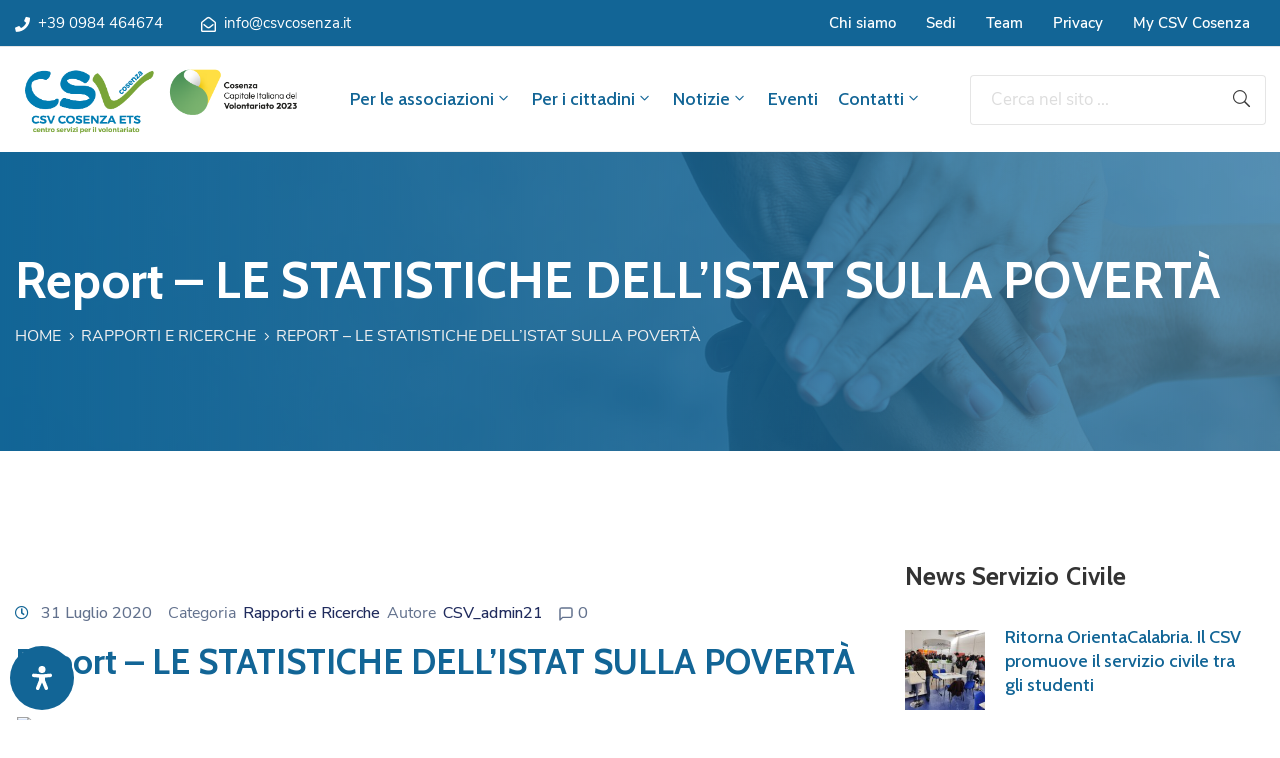

--- FILE ---
content_type: text/html; charset=UTF-8
request_url: https://csvcosenza.it/rapporto-istat-2019/
body_size: 40668
content:
<!DOCTYPE html><html lang="it-IT" ><head><meta http-equiv="Content-Type" content="text/html; charset=UTF-8" /><link rel="stylesheet" id="ao_optimized_gfonts" href="https://fonts.googleapis.com/css?family=Nunito+Sans%3A100%2C200%2C300%2C400%2C500%2C600%2C700%2C800%2C900%7CCabin%3A100%2C200%2C300%2C400%2C500%2C600%2C700%2C800%2C900%7CNunito+Sans%3A100%2C100italic%2C200%2C200italic%2C300%2C300italic%2C400%2C400italic%2C500%2C500italic%2C600%2C600italic%2C700%2C700italic%2C800%2C800italic%2C900%2C900italic%7CCabin%3A100%2C100italic%2C200%2C200italic%2C300%2C300italic%2C400%2C400italic%2C500%2C500italic%2C600%2C600italic%2C700%2C700italic%2C800%2C800italic%2C900%2C900italic%7CRoboto%3A100%2C100italic%2C200%2C200italic%2C300%2C300italic%2C400%2C400italic%2C500%2C500italic%2C600%2C600italic%2C700%2C700italic%2C800%2C800italic%2C900%2C900italic%7CRoboto+Slab%3A100%2C100italic%2C200%2C200italic%2C300%2C300italic%2C400%2C400italic%2C500%2C500italic%2C600%2C600italic%2C700%2C700italic%2C800%2C800italic%2C900%2C900italic&amp;display=swap"><link rel="profile" href="//gmpg.org/xfn/11"><link rel="pingback" href="https://csvcosenza.it/xmlrpc.php"><meta http-equiv="X-UA-Compatible" content="IE=edge"><meta name="viewport" content="width=device-width, initial-scale=1, shrink-to-fit=no"/><meta name='robots' content='index, follow, max-image-preview:large, max-snippet:-1, max-video-preview:-1' /> <script defer id="cookieyes" type="text/javascript" src="https://cdn-cookieyes.com/client_data/8a13721351c4c6ebd148da36/script.js"></script><script defer src="[data-uri]"></script> <title>Report - LE STATISTICHE DELL’ISTAT SULLA POVERTÀ - CSV Cosenza</title><link rel="canonical" href="https://csvcosenza.it/rapporto-istat-2019/" /><meta property="og:locale" content="it_IT" /><meta property="og:type" content="article" /><meta property="og:title" content="Report - LE STATISTICHE DELL’ISTAT SULLA POVERTÀ - CSV Cosenza" /><meta property="og:description" content="Pubblicato il 16 giugno 2020.&nbsp;Nel 2019, dopo quattro anni consecutivi di aumento, si registra una riduzione di famiglie in povertà assoluta passando dal 7% del 2018 al 6,4%; rimane stabile [&hellip;]" /><meta property="og:url" content="https://csvcosenza.it/rapporto-istat-2019/" /><meta property="og:site_name" content="CSV Cosenza" /><meta property="article:publisher" content="https://www.facebook.com/csvcosenza" /><meta property="article:published_time" content="2020-07-31T08:57:23+00:00" /><meta property="og:image" content="https://old.csvcosenza.it/images/stories/Documenti/Documentazione/report_poverta_istat.jpg" /><meta name="author" content="CSV_admin21" /><meta name="twitter:card" content="summary_large_image" /><meta name="twitter:creator" content="@csvcosenza" /><meta name="twitter:site" content="@csvcosenza" /><meta name="twitter:label1" content="Scritto da" /><meta name="twitter:data1" content="CSV_admin21" /> <script type="application/ld+json" class="yoast-schema-graph">{"@context":"https://schema.org","@graph":[{"@type":"Article","@id":"https://csvcosenza.it/rapporto-istat-2019/#article","isPartOf":{"@id":"https://csvcosenza.it/rapporto-istat-2019/"},"author":{"name":"CSV_admin21","@id":"https://csvcosenza.it/#/schema/person/493806fbbfcf8c6205fe8c8e8fe512ec"},"headline":"Report &#8211; LE STATISTICHE DELL’ISTAT SULLA POVERTÀ","datePublished":"2020-07-31T08:57:23+00:00","dateModified":"2020-07-31T08:57:23+00:00","mainEntityOfPage":{"@id":"https://csvcosenza.it/rapporto-istat-2019/"},"wordCount":72,"commentCount":0,"publisher":{"@id":"https://csvcosenza.it/#organization"},"image":{"@id":"https://csvcosenza.it/rapporto-istat-2019/#primaryimage"},"thumbnailUrl":"https://old.csvcosenza.it/images/stories/Documenti/Documentazione/report_poverta_istat.jpg","articleSection":["Rapporti e Ricerche"],"inLanguage":"it-IT","potentialAction":[{"@type":"CommentAction","name":"Comment","target":["https://csvcosenza.it/rapporto-istat-2019/#respond"]}]},{"@type":"WebPage","@id":"https://csvcosenza.it/rapporto-istat-2019/","url":"https://csvcosenza.it/rapporto-istat-2019/","name":"Report - LE STATISTICHE DELL’ISTAT SULLA POVERTÀ - CSV Cosenza","isPartOf":{"@id":"https://csvcosenza.it/#website"},"primaryImageOfPage":{"@id":"https://csvcosenza.it/rapporto-istat-2019/#primaryimage"},"image":{"@id":"https://csvcosenza.it/rapporto-istat-2019/#primaryimage"},"thumbnailUrl":"https://old.csvcosenza.it/images/stories/Documenti/Documentazione/report_poverta_istat.jpg","datePublished":"2020-07-31T08:57:23+00:00","dateModified":"2020-07-31T08:57:23+00:00","breadcrumb":{"@id":"https://csvcosenza.it/rapporto-istat-2019/#breadcrumb"},"inLanguage":"it-IT","potentialAction":[{"@type":"ReadAction","target":["https://csvcosenza.it/rapporto-istat-2019/"]}]},{"@type":"ImageObject","inLanguage":"it-IT","@id":"https://csvcosenza.it/rapporto-istat-2019/#primaryimage","url":"https://old.csvcosenza.it/images/stories/Documenti/Documentazione/report_poverta_istat.jpg","contentUrl":"https://old.csvcosenza.it/images/stories/Documenti/Documentazione/report_poverta_istat.jpg"},{"@type":"BreadcrumbList","@id":"https://csvcosenza.it/rapporto-istat-2019/#breadcrumb","itemListElement":[{"@type":"ListItem","position":1,"name":"Home","item":"https://csvcosenza.it/"},{"@type":"ListItem","position":2,"name":"Notizie","item":"https://csvcosenza.it/notizie/"},{"@type":"ListItem","position":3,"name":"Report &#8211; LE STATISTICHE DELL’ISTAT SULLA POVERTÀ"}]},{"@type":"WebSite","@id":"https://csvcosenza.it/#website","url":"https://csvcosenza.it/","name":"CSV Cosenza","description":"Il portale dei cittadini e delle associazioni della provincia di Cosenza che vogliono contribuire alla crescita delle attività sociali nel territorio.","publisher":{"@id":"https://csvcosenza.it/#organization"},"potentialAction":[{"@type":"SearchAction","target":{"@type":"EntryPoint","urlTemplate":"https://csvcosenza.it/?s={search_term_string}"},"query-input":{"@type":"PropertyValueSpecification","valueRequired":true,"valueName":"search_term_string"}}],"inLanguage":"it-IT"},{"@type":"Organization","@id":"https://csvcosenza.it/#organization","name":"CSV Cosenza","url":"https://csvcosenza.it/","logo":{"@type":"ImageObject","inLanguage":"it-IT","@id":"https://csvcosenza.it/#/schema/logo/image/","url":"https://csvcosenza.it/wp-content/uploads/2020/07/logo-2.png","contentUrl":"https://csvcosenza.it/wp-content/uploads/2020/07/logo-2.png","width":263,"height":80,"caption":"CSV Cosenza"},"image":{"@id":"https://csvcosenza.it/#/schema/logo/image/"},"sameAs":["https://www.facebook.com/csvcosenza","https://x.com/csvcosenza","https://www.instagram.com/csvcosenza/","https://www.linkedin.com/company/csv-cosenza/","https://www.youtube.com/channel/UCozsesjx4IjPnP8rxpwihGA"]},{"@type":"Person","@id":"https://csvcosenza.it/#/schema/person/493806fbbfcf8c6205fe8c8e8fe512ec","name":"CSV_admin21","image":{"@type":"ImageObject","inLanguage":"it-IT","@id":"https://csvcosenza.it/#/schema/person/image/","url":"https://secure.gravatar.com/avatar/044aff7cfdfb70258c788a56ff2026e3?s=96&d=mm&r=g","contentUrl":"https://secure.gravatar.com/avatar/044aff7cfdfb70258c788a56ff2026e3?s=96&d=mm&r=g","caption":"CSV_admin21"},"sameAs":["https://csvcosenza.it"]}]}</script> <link href='https://fonts.gstatic.com' crossorigin='anonymous' rel='preconnect' /><link rel="alternate" type="application/rss+xml" title="CSV Cosenza &raquo; Feed" href="https://csvcosenza.it/feed/" /><link rel="alternate" type="application/rss+xml" title="CSV Cosenza &raquo; Feed dei commenti" href="https://csvcosenza.it/comments/feed/" /><link rel="alternate" type="text/calendar" title="CSV Cosenza &raquo; iCal Feed" href="https://csvcosenza.it/eventi/?ical=1" /> <script defer src="[data-uri]"></script><link rel="alternate" type="application/rss+xml" title="CSV Cosenza &raquo; Report &#8211; LE STATISTICHE DELL’ISTAT SULLA POVERTÀ Feed dei commenti" href="https://csvcosenza.it/rapporto-istat-2019/feed/" /><style id='classic-theme-styles-inline-css' type='text/css'>/*! This file is auto-generated */
.wp-block-button__link{color:#fff;background-color:#32373c;border-radius:9999px;box-shadow:none;text-decoration:none;padding:calc(.667em + 2px) calc(1.333em + 2px);font-size:1.125em}.wp-block-file__button{background:#32373c;color:#fff;text-decoration:none}</style><link rel='stylesheet' id='pure-css-css' href='https://csvcosenza.it/wp-content/plugins/cf7-views-pro/assets/css/pure-min.css' type='text/css' media='all' /><link rel='stylesheet' id='pure-grid-css-css' href='https://csvcosenza.it/wp-content/plugins/cf7-views-pro/assets/css/grids-responsive-min.css' type='text/css' media='all' /><link rel='stylesheet' id='cf7-views-front-css' href='https://csvcosenza.it/wp-content/cache/autoptimize/autoptimize_single_11ef3ed496734c4b3fb4008e419c2b19.php' type='text/css' media='all' /><link rel='stylesheet' id='contact-form-7-css' href='https://csvcosenza.it/wp-content/cache/autoptimize/autoptimize_single_3fd2afa98866679439097f4ab102fe0a.php' type='text/css' media='all' /><link rel='stylesheet' id='dae-download-css' href='https://csvcosenza.it/wp-content/cache/autoptimize/autoptimize_single_eaff97cb56d98b739b9b96482590345d.php' type='text/css' media='all' /><link rel='stylesheet' id='dashicons-css' href='https://csvcosenza.it/wp-includes/css/dashicons.min.css' type='text/css' media='all' /><link rel='stylesheet' id='dae-fa-css' href='https://csvcosenza.it/wp-content/cache/autoptimize/autoptimize_single_ca31ee7403116c3c748651369288c1b8.php' type='text/css' media='all' /><link rel='stylesheet' id='e-animation-ova-move-up-css' href='https://csvcosenza.it/wp-content/plugins/ova-framework/assets/css/none.css' type='text/css' media='all' /><link rel='stylesheet' id='e-animation-ova-move-down-css' href='https://csvcosenza.it/wp-content/plugins/ova-framework/assets/css/none.css' type='text/css' media='all' /><link rel='stylesheet' id='e-animation-ova-move-left-css' href='https://csvcosenza.it/wp-content/plugins/ova-framework/assets/css/none.css' type='text/css' media='all' /><link rel='stylesheet' id='e-animation-ova-move-right-css' href='https://csvcosenza.it/wp-content/plugins/ova-framework/assets/css/none.css' type='text/css' media='all' /><link rel='stylesheet' id='e-animation-ova-scale-up-css' href='https://csvcosenza.it/wp-content/plugins/ova-framework/assets/css/none.css' type='text/css' media='all' /><link rel='stylesheet' id='e-animation-ova-flip-css' href='https://csvcosenza.it/wp-content/plugins/ova-framework/assets/css/none.css' type='text/css' media='all' /><link rel='stylesheet' id='e-animation-ova-helix-css' href='https://csvcosenza.it/wp-content/plugins/ova-framework/assets/css/none.css' type='text/css' media='all' /><link rel='stylesheet' id='e-animation-ova-popup-css' href='https://csvcosenza.it/wp-content/plugins/ova-framework/assets/css/none.css' type='text/css' media='all' /><link rel='stylesheet' id='pcfm_frontend-css' href='https://csvcosenza.it/wp-content/plugins/pvtcontent_bundle/plugins/private-content-files-manager/css/frontend.min.css' type='text/css' media='all' /><link rel='stylesheet' id='tribe-events-v2-single-skeleton-css' href='https://csvcosenza.it/wp-content/plugins/the-events-calendar/src/resources/css/tribe-events-single-skeleton.min.css' type='text/css' media='all' /><link rel='stylesheet' id='tribe-events-v2-single-skeleton-full-css' href='https://csvcosenza.it/wp-content/plugins/the-events-calendar/src/resources/css/tribe-events-single-full.min.css' type='text/css' media='all' /><link rel='stylesheet' id='tec-events-elementor-widgets-base-styles-css' href='https://csvcosenza.it/wp-content/plugins/the-events-calendar/src/resources/css/integrations/plugins/elementor/widgets/widget-base.min.css' type='text/css' media='all' /><link rel='stylesheet' id='fancybox-css' href='https://csvcosenza.it/wp-content/themes/egovt/assets/libs/fancybox-master/dist/jquery.fancybox.min.css' type='text/css' media='all' /><link rel='stylesheet' id='bootstrap-css' href='https://csvcosenza.it/wp-content/themes/egovt/assets/libs/bootstrap/css/bootstrap.min.css' type='text/css' media='all' /><link rel='stylesheet' id='linearicons-css' href='https://csvcosenza.it/wp-content/cache/autoptimize/autoptimize_single_aa4cd95fc370b1cc4247fec9e0f946eb.php' type='text/css' media='all' /><link rel='stylesheet' id='select2-css' href='https://csvcosenza.it/wp-content/themes/egovt/assets/libs/select2/select2.min.css' type='text/css' media='all' /><link rel='stylesheet' id='v4-shims-css' href='https://csvcosenza.it/wp-content/themes/egovt/assets/libs/fontawesome/css/v4-shims.min.css' type='text/css' media='all' /><link rel='stylesheet' id='fontawesome-css' href='https://csvcosenza.it/wp-content/themes/egovt/assets/libs/fontawesome/css/all.min.css' type='text/css' media='all' /><link rel='stylesheet' id='elegant-font-css' href='https://csvcosenza.it/wp-content/cache/autoptimize/autoptimize_single_bbb79964f1980eaab2822f83c2c75d9d.php' type='text/css' media='all' /><link rel='stylesheet' id='jquery-ui-css' href='https://csvcosenza.it/wp-content/themes/egovt/assets/libs/jquery-ui/jquery-ui.min.css' type='text/css' media='all' /><link rel='stylesheet' id='egovt-theme-css' href='https://csvcosenza.it/wp-content/cache/autoptimize/autoptimize_single_93a7f699af259c1811217455625d10ed.php' type='text/css' media='all' /><link rel='stylesheet' id='egovt-parent-style-css' href='https://csvcosenza.it/wp-content/themes/egovt/style.css' type='text/css' media='all' /><link rel='stylesheet' id='egovt-style-css' href='https://csvcosenza.it/wp-content/themes/egovt-child/style.css' type='text/css' media='all' /><style id='egovt-style-inline-css' type='text/css'>@media (min-width: 769px){
    #sidebar-woo{
        flex: 0 0 400px;
        max-width: 400px;
        padding: 0;
    }
    
    #main-content-woo{
        flex: 0 0 calc(100% - 400px);
        max-width: calc(100% - 400px);
        padding-right: 60px;
        padding-left: 0;
    }
}

@media(max-width: 768px){
    #sidebar-woo, #main-content-woo{
        flex: 0 0 100%;
        max-width: 100%;
    }
    
}
@media (min-width: 992px){
    #sidebar{
        flex: 0 0 400px;
        max-width: 400px;
        padding-left: 40px;
        padding-right: 0;
    }
    
    #main-content{
        flex: 0 0 calc(100% - 400px);
        max-width: calc(100% - 400px);
    }
}

@media(max-width: 991px){
    #sidebar, #main-content{
        flex: 0 0 100%;
        max-width: 100%;
    }
    
}

body{
	font-family: Nunito Sans;
	font-weight: 400;
	font-size: 17px;
	line-height: 26px;
	letter-spacing: 0px;
	color: #62718d;
}


h1,h2,h3,h4,h5,h6, .nav_comment_text
{
	font-family: Cabin;
	color: #202b5d;
}
.cal1,.second_font{
	font-family: Cabin;
}
.according-egov .elementor-accordion .elementor-accordion-item .elementor-tab-content,
.egovt-tab .elementor-widget-tabs .elementor-tab-content
{
	font-family: Nunito Sans;
}

.sidebar .widget.recent-posts-widget-with-thumbnails ul li a .rpwwt-post-title,
.sidebar .widget.recent-posts-widget-with-thumbnails ul li .rpwwt-post-date,
.sidebar .widget.widget_tag_cloud .tagcloud a,
.blog_pagination .pagination li.page-numbers a,
.single-post-egovt article.post-wrap .post-tag .post-tags a,
.content_comments .comments ul.commentlists li.comment .comment-details .author-name .name,
.content_comments .comments ul.commentlists li.comment .comment-details .author-name .date,
.content_comments .comments ul.commentlists li.comment .comment-body .ova_reply .comment-reply-link,
.content_comments .comments ul.commentlists li.comment .comment-body .ova_reply .comment-edit-link,
.content_comments .comments .comment-respond .comment-form textarea,
.content_comments .comments .comment-respond .comment-form input[type="text"],
.content_comments .comments .comment-respond .comment-form p.form-submit #submit,
.ova-single-text,
.egovt_counter_team .elementor-counter .elementor-counter-number-wrapper .elementor-counter-number,
.egovt_button .elementor-button-wrapper .elementor-button,
.according-egov .elementor-accordion .elementor-accordion-item .elementor-tab-title a,
.egovt-tab.elementor-widget-tabs .elementor-tabs .elementor-tabs-wrapper .elementor-tab-title a,
.egovt-tab.elementor-widget-tabs .elementor-tabs .elementor-tabs-wrapper .elementor-tab-title,
.egovt-tab.elementor-widget-tabs .elementor-tabs .elementor-tabs-content-wrapper .elementor-tab-title,
.search_archive_event form .select2-selection.select2-selection--single .select2-selection__rendered,
.search_archive_event form .start_date input::placeholder, 
.search_archive_event form .end_date input::placeholder,
.ova_time_countdown .due_date .countdown-section .countdown-amount,
.ova_time_countdown .due_date .countdown-section .countdown-period,
.woocommerce .ova-shop-wrap .content-area ul.products li.product .price,
.woocommerce .ova-shop-wrap .content-area .woocommerce-pagination ul.page-numbers li .page-numbers,
.woocommerce .ova-shop-wrap .content-area .onsale,
.woocommerce .ova-shop-wrap .content-area .woocommerce-result-count,
.woocommerce .ova-shop-wrap .content-area .woocommerce-ordering .select2-container--default .select2-selection--single .select2-selection__rendered,
.woocommerce .ova-shop-wrap .woo-sidebar .widget_products ul.product_list_widget li a .product-title,
.woocommerce .ova-shop-wrap .woo-sidebar .widget_products ul.product_list_widget li .woocommerce-Price-amount,
.woocommerce .ova-shop-wrap .content-area .product .summary .price,
.woocommerce .ova-shop-wrap .content-area .product .summary .stock,
.woocommerce .ova-shop-wrap .content-area .product .summary .cart .quantity input,
.woocommerce .ova-shop-wrap .content-area .product .summary .cart .single_add_to_cart_button,
.woocommerce .ova-shop-wrap .content-area .product .summary .product_meta .posted_in,
.woocommerce .ova-shop-wrap .content-area .product .summary .product_meta .tagged_as,
.woocommerce .ova-shop-wrap .content-area .product .woocommerce-tabs ul.tabs li a,
.woocommerce .ova-shop-wrap .content-area .product .woocommerce-tabs .woocommerce-Tabs-panel #reviews #comments ol.commentlist li .comment_container .comment-text .meta,
.woocommerce .ova-shop-wrap .content-area .product .woocommerce-tabs .woocommerce-Tabs-panel #reviews #review_form_wrapper #review_form #respond .comment-reply-title,
.woocommerce .ova-shop-wrap .content-area .product .woocommerce-tabs .woocommerce-Tabs-panel #reviews #review_form_wrapper #review_form #respond .comment-form label,
.woocommerce .ova-shop-wrap .woo-sidebar .widget_price_filter .price_slider_wrapper .price_slider_amount .button,
.woocommerce .woocommerce-cart-form table.shop_table thead tr th,
.woocommerce .woocommerce-cart-form table.shop_table tbody tr td,
.woocommerce .woocommerce-cart-form table.shop_table tbody tr td.product-quantity input,
.woocommerce .woocommerce-cart-form table.shop_table tbody tr td.actions .coupon .button,
.woocommerce .woocommerce-cart-form table.shop_table tbody tr td.actions .button,
.woocommerce .cart-collaterals .cart_totals .shop_table th,
.woocommerce .cart-collaterals .cart_totals .shop_table td,
.woocommerce .cart-collaterals .cart_totals .shop_table tr.woocommerce-shipping-totals ul#shipping_method li label,
.woocommerce .cart-collaterals .cart_totals .shop_table tr.woocommerce-shipping-totals .woocommerce-shipping-destination,
.woocommerce .cart-collaterals .cart_totals .shop_table tr.woocommerce-shipping-totals .woocommerce-shipping-calculator .shipping-calculator-button,
.woocommerce .cart-collaterals .cart_totals .shop_table tr.woocommerce-shipping-totals .woocommerce-shipping-calculator .button,
.woocommerce .cart-collaterals .cart_totals .checkout-button,
.woocommerce-checkout .woocommerce-billing-fields .form-row label,
.woocommerce-checkout table.shop_table td,
.woocommerce-checkout table.shop_table th,
.woocommerce-checkout .woocommerce-checkout-payment ul.wc_payment_methods li label,
.woocommerce-checkout #payment .place-order #place_order,
.woocommerce-checkout .woocommerce-additional-fields .form-row label,
.woocommerce-checkout .woocommerce-form-coupon-toggle .woocommerce-info,
.woocommerce .ova-shop-wrap .content-area .product .summary form.cart table.variations tr td,
.woocommerce-checkout form.checkout_coupon .button,
.ova_toggle_custom_egovt .elementor-toggle-item .elementor-tab-title a,
.egovt_404_page .search-form input[type="submit"],
.ova_egovt_counter.elementor-widget-counter .elementor-counter-number-wrapper,
.ova_egovt_counter.elementor-widget-counter .elementor-counter-title,
.egovt_form_mail_comming_soon .mailchimp_custom .ova_mcwp_mail input[type="email"],
.woocommerce #customer_login .woocommerce-form .form-row label,
.woocommerce .ova-shop-wrap .woo-sidebar .widget_product_tag_cloud .tagcloud a,
.single_event .event_content .tab-Location .tab-content .contact .info-contact li span:nth-child(1),
.ova_menu_page a,
.ovatheme_header_default nav.navbar li a,
.ovatheme_header_default nav.navbar li a,
.ova_shortcode_donation.type2 .give-form-wrap .give-form #give-donation-level-button-wrap .give-donation-level-btn,
.ova_shortcode_donation .give-form-wrap .give-form .give-btn,
form[id*=give-form] #give-final-total-wrap .give-donation-total-label,
form[id*=give-form] #give-final-total-wrap .give-final-total-amount,
#give-recurring-form .form-row label, form.give-form .form-row label, form[id*=give-form] .form-row label,
#give-recurring-form h3.give-section-break, #give-recurring-form h4.give-section-break, #give-recurring-form legend, form.give-form h3.give-section-break, form.give-form h4.give-section-break, form.give-form legend, form[id*=give-form] h3.give-section-break, form[id*=give-form] h4.give-section-break, form[id*=give-form] legend,
form[id*=give-form] #give-gateway-radio-list>li label.give-gateway-option,
.ova_single_give_form .give_forms .summary .donation .give-form-wrap .give-donation-levels-wrap button,
form[id*=give-form] .give-donation-amount #give-amount, form[id*=give-form] .give-donation-amount #give-amount-text,
.ova_single_give_form .give_forms .summary .donation .give-form-wrap .give-currency-symbol,
.give-donor__image,
.ova_single_give_form .give_forms .summary .give_form_info #donor .give-grid .give-donor__total

{
	font-family: Cabin;
}

article.post-wrap .post-meta .post-meta-content .post-date .left i,
article.post-wrap .post-meta .post-meta-content .wp-categories a:hover,
article.post-wrap .post-meta .post-meta-content .wp-author a:hover,
.sidebar .widget.recent-posts-widget-with-thumbnails ul li a .rpwwt-post-title:hover,
article.post-wrap .carousel .carousel-control-prev:hover i, 
article.post-wrap .carousel .carousel-control-next:hover i,
article.post-wrap .post-title a:hover h2,
.blog-grid article.post-wrap .post-meta-grid .post-meta-content-grid .categories a:hover,
.blog-grid article.post-wrap .post-footer .egovt-post-readmore a:hover,
.default article.post-wrap .post-footer .socials-inner .share-social .share-social-icons li a:hover,
.single-post-egovt article.post-wrap .post-tag .post-tags a:hover,
.content_comments .comments .comment-respond small a,
.ova-search-page .page-title span,
.switch-lang .current-lang .lang-text:hover,
.switch-lang .current-lang .lang-text:hover:after,
.switch-lang .lang-dropdown .selecting-lang .lang-text:hover,
.elementor-widget-ova_header .wrap_ova_header .ova_header_el .ovatheme_breadcrumbs .breadcrumb a:hover,
.ova-contact-info.type2 .address .text_link a:hover,
.ova-contact-info.type2 .icon svg,
.ova-contact-info.type2 .icon i,
.sidebar .widget.recent-posts-widget-with-thumbnails ul li .rpwwt-post-date::before,
.content_comments .comments ul.commentlists li.comment .comment-body .ova_reply .comment-reply-link:hover,
.content_comments .comments ul.commentlists li.comment .comment-body .ova_reply .comment-edit-link:hover,
.ovatheme_header_default nav.navbar li a:hover,
.ova_wrap_search_popup i:hover,
.elementor-widget-ova_menu .ova_nav ul.menu > li > a:hover,
.elementor-widget-ova_menu .ova_nav ul.menu .dropdown-menu li a:hover,
.elementor-widget-ova_menu .ova_nav ul.menu > li.active > a,
.elementor-widget-ova_menu .ova_nav ul.menu > li.current-menu-parent > a,


.ova-contact-info .address a:hover,
.ova_menu_page .menu li a:hover,
.ova_menu_page .menu li.active a,
.ova-info-content .ova-email a:hover,
.ova-info-content .ova-phone a:hover,
.archive_team .content .items .content_info .ova-info-content .ova-social ul li a:hover i,
.archive_team .ova-info-content .name:hover,
.egovt_list_single_team .elementor-icon-list-items .elementor-icon-list-item .elementor-icon-list-icon i,
.ova_team_single .ova_info .ova-info-content .ova-email a:hover,
.ova_team_single .ova_info .ova-info-content .ova-phone a:hover,
.egovt_counter_team .elementor-counter .elementor-counter-number-wrapper .elementor-counter-number,
.ova-testimonial .slide-testimonials .client_info .icon-quote span::before,
.ova_doc_wrap .ova-doc-sidebar .ova_info .ova-list-cat ul li a:hover,
.ova_doc_wrap .ova_doc_content .doc-meta .doc-categories .cat-doc a:hover,
.ova_doc_wrap .ova_doc_content .ova-list-attachment li .ova-download a,
.ova_doc_wrap.archive-doc .ova_doc_content .items-doc .doc-icon-title .doc-title-item .doc-title a:hover,
.egov_editor_check svg,
.ova_dep_wrap .ova-dep-sidebar .ova_info .ova-list-dep ul li a:hover,
.ova_dep_wrap .ova-dep-sidebar .ova_info .dep-file-sidebar .ova-file-name-size .ova-file-name a:hover,
.ova_list_dep .content .icon-dep span::before,
.ova_list_dep .content .title-dep a:hover,
.ova_list_dep .content .dep-content-sub .dep-readmore:hover,
.ova_dep_wrap .ova_dep_content .ova-list-attachment li .ova-download a,
.archive_dep .content .ova-content .title a:hover,
.archive_dep .content .items:hover .ova-content .icon span i::before,
.ova_list_checked ul li svg,
.ova_feature .title a:hover,
.ova_feature .content-sub .readmore:hover,
.ova_feature .icon span::before,
.ova_sev_wrap .ova-sev-sidebar .ova_info .sev-file-sidebar .ova-file-name-size .ova-file-name a:hover,
.ova_sev_list_file .ova-list-attachment li .ova-download a:hover,
.ova_sev_wrap .ova-sev-sidebar .ova_info .ova-list-sev ul li a:hover,
.egovt-tab.elementor-widget-tabs .elementor-tabs .elementor-tabs-content-wrapper .elementor-tab-title.elementor-active,
.ova_feature.version_2 .items .title a:hover,
.ova_sev_list_file .ova-list-attachment li .ova-file-name-size .ova-file-name a:hover,
.archive_sev .items .icon span::before,
.archive_sev .items .title a:hover,
.archive_sev .items .content-sub .readmore:hover,
.ovaev-content.content-grid .desc .event_post .post_cat a.event_type:hover,
.ovaev-content.content-grid .desc .event_post .event_title a:hover,
.ovaev-content.content-grid .desc .event_post .post_cat a.event_type:hover,
.ovaev-content.content-list .desc .event_post .event_title a:hover,
.ovaev-content.content-list .date-event .date-month,
.ovaev-content.content-list .desc .event_post .post_cat a.event_type:hover,
.ovaev-content.content-list .content .desc .event_post .event_title a:hover,
.sidebar-event .widget_list_event .list-event .item-event .ova-content .title a:hover,
.sidebar-event .widget_feature_event .event-feature .item-event .desc .event_post .event_title a:hover,
.sidebar-event .widget_feature_event .event-feature .item-event .desc .event_post .post_cat .event_type:hover,
.sidebar-event .widget_list_event .button-all-event a:hover,
.single_event .event_content .event-tags a:hover,
.single_event .event_content .event-related .item-event .desc .event_post .post_cat .event_type:hover,
.single_event .event_content .event-related .item-event .desc .event_post .event_title a:hover,
.ova-team-slider .content .items .ova-info a.name:hover,
.single_event .event_content .tab-Location .tab-content .contact .info-contact li a.info:hover,
.ovaev-event-element .title-event,
.ovaev-event-element .item .title a:hover,
.wrap-portfolio .archive-por .content-por .ovapor-item .content-item .category a:hover,
.wrap-portfolio .archive-por .content-por .ovapor-item .content-item .title a:hover,
.wrap-portfolio .single-por .wrap-content-por .info-por a:hover,
.wrap-portfolio .single-por .single-foot-por .ova-next-pre-post .pre .num-2 span,
.wrap-portfolio .single-por .single-foot-por .ova-next-pre-post .next .num-2 span,
.wrap-portfolio .single-por .single-foot-por .ova-next-pre-post .pre .num-1 a:hover i,
.wrap-portfolio .single-por .single-foot-por .ova-next-pre-post .next .num-1 a:hover i,
.wrap-portfolio .single-por .single-foot-por .ova-next-pre-post .pre .num-2 a:hover,
.wrap-portfolio .single-por .single-foot-por .ova-next-pre-post .next .num-2 a:hover,
.wrap-related-por .related-por .ovapor-item .content-item .category a:hover,
.wrap-related-por .related-por .ovapor-item .content-item .title a:hover,
.wrap-portfolio .single-por .info-por a:hover,
.woocommerce .ova-shop-wrap .content-area ul.products li.product .woocommerce-loop-product__title a:hover,
.woocommerce .ova-shop-wrap .woo-sidebar .widget_products ul.product_list_widget li a .product-title:hover,
.woocommerce .ova-shop-wrap .woo-sidebar .widget_product_tag_cloud .tagcloud a:hover,
.woocommerce .ova-shop-wrap .content-area .product .summary .product_meta .posted_in a:hover,
.woocommerce .ova-shop-wrap .content-area .product .summary .product_meta .tagged_as a:hover,
.woocommerce .ova-shop-wrap .content-area .product .summary .woocommerce-product-rating .star-rating span,
.woocommerce .ova-shop-wrap .content-area .product .woocommerce-tabs .woocommerce-Tabs-panel #reviews #comments ol.commentlist li .comment_container .comment-text .star-rating,
.woocommerce .ova-shop-wrap .content-area .product .woocommerce-tabs .woocommerce-Tabs-panel #reviews #review_form_wrapper #review_form #respond .comment-form .comment-form-rating .stars:hover a,
.woocommerce ul.products li.product .star-rating,
.woocommerce .ova-shop-wrap .woo-sidebar .widget_products ul.product_list_widget li .star-rating,
.woocommerce .woocommerce-cart-form table.shop_table tbody tr td.product-name a:hover,
.woocommerce .ova-shop-wrap .content-area .product .summary form.cart table.variations tr td .reset_variations:hover,
.woocommerce .ova-shop-wrap .content-area .product .summary form.cart table.group_table td a:hover,
.ova-history .wp-item .wp-year .year,
.egovt_icon_couter.elementor-widget-html .elementor-widget-container i::before,
.ova-document-list .list-doc .item h3.title a:hover,
.ova-document-list .readmore a:hover,
.ovaev-event-element .desc .event_post .post_cat .event_type:hover,
.ovaev-event-element .desc .event_post .event_title a:hover,
.ovaev-event-element.version_2 .title-readmore .read-more:hover,
.ova_feature_box.version_1 .ova-content .title a:hover,
.ova_feature_box.version_1 .ova-content .readmore a:hover,
.ova_feature_box.version_2 .ova-content .title a:hover,
.ova_feature_box.version_3 .ova-content .readmore a:hover,
.ova_por_slide.por_element .ovapor-item .content-item .category a:hover,
.ova_por_slide.por_element .ovapor-item .content-item .title a:hover,
.ova_box_resource .title a,
.ova_box_contact .phone a,
.ova_contact_slide .owl-carousel .owl-nav > button:hover i,
.ova_contact_slide .slide-contact .item .mail a:hover,
.ova_contact_slide .slide-contact .item .phone a:hover,
.woocommerce #customer_login .woocommerce-form.woocommerce-form-login .form-row.woocommerce-form-row.rememberme_lost_password a:hover,
.woocommerce ul.egovt-login-register-woo li.active a,
.woocommerce form.woocommerce-form-login.login .form-row.woocommerce-form-row.rememberme_lost_password a:hover,
.ova_dep_wrap .ova-dep-sidebar .ova_info .ova-list-dep ul li.active a,
.ova_sev_wrap .ova-sev-sidebar .ova_info .ova-list-sev .title-list-sev a:hover,
.ova_doc_wrap .ova-doc-sidebar .ova_info .ova-list-cat ul li.active a,
.ova_dep_wrap .ova-dep-sidebar .ova_info .ova-list-dep .title-list-dep:hover,
.ova_sev_wrap .ova-sev-sidebar .ova_info .ova-list-sev ul li.active a,
.ova_menu_page.type1.show-arrow a:hover:before,
.single-post-egovt article.post-wrap .ova-next-pre-post .pre:hover .num-2 .title, 
.single-post-egovt article.post-wrap .ova-next-pre-post .next:hover .num-2 .title,
.single-post-egovt article.post-wrap .ova-next-pre-post .pre .num-2 span.text-label,
.single-post-egovt article.post-wrap .ova-next-pre-post .next .num-2 span.text-label,
.single_event .event_content .ova-next-pre-post .pre:hover .num-2 .title,
.single_event .event_content .ova-next-pre-post .next:hover .num-2 .title,
.single_event .event_content .ova-next-pre-post .pre .num-2 span.text-label,
.single_event .event_content .ova-next-pre-post .next .num-2 span.text-label,
.wrap-portfolio .single-por .single-foot-por .ova-next-pre-post .pre:hover .num-2 .title,
.wrap-portfolio .single-por .single-foot-por .ova-next-pre-post .next:hover .num-2 .title,
.wrap-portfolio .single-por .single-foot-por .ova-next-pre-post .pre span.text-label,
.wrap-portfolio .single-por .single-foot-por .ova-next-pre-post .next span.text-label,
.ova-contact-info.type3 .address a:hover,
.ova-contact-info.type1 .icon svg,
.ova-contact-info.type1 .address a:hover,
.blogname,
.ovatheme_header_default nav.navbar li.active a,
article.post-wrap.sticky .post-meta-content .post-date .ova-meta-general,
article.post-wrap.sticky .post-meta-content .wp-categories .categories a,
article.post-wrap.sticky .post-meta-content .wp-author .post-author a,
article.post-wrap.sticky .post-meta-content .comment .right span,
.ova_box_signature .name-job .name,
.ova_box_feature_2 .icon i:before,
.ova_archive_dep_slide .ova_dep_slide.content .owl-item .items:hover .ova-content .title a:hover,
.ova_box_resource_2 .list-link li a:hover,
.ova_box_resource_2 .title,
.ova_feature_box_2 .ova-content .number,
.ova_box_feature_2:hover .readmore a:hover,
article.post-wrap .post-title h2.post-title a:hover,

.sidebar .widget ul li a:hover

{
	color: #126596;
}

.single-post-egovt article.post-wrap .ova-next-pre-post .pre:hover .num-1 .icon , 
.single-post-egovt article.post-wrap .ova-next-pre-post .next:hover .num-1 .icon,
.single_event .event_content .ova-next-pre-post .pre:hover .num-1 .icon,
.single_event .event_content .ova-next-pre-post .next:hover .num-1 .icon,
.wrap-portfolio .single-por .single-foot-por .ova-next-pre-post .pre:hover .num-1 .icon,
.wrap-portfolio .single-por .single-foot-por .ova-next-pre-post .next:hover .num-1 .icon,
.ovatheme_header_default nav.navbar ul.dropdown-menu li.active > a,
.ovatheme_header_default nav.navbar ul.dropdown-menu li > a:hover,
.ova_box_feature_2 .readmore a:hover,
.sidebar .widget.widget_tag_cloud .tagcloud a:hover
{
	border-color: #126596;
	background-color: #126596;
}

.egov-link-color a:hover,
.egov-link-color a:hover span
{
	color: #126596 !important;
}

.default article.post-wrap .post-footer .egovt-post-readmore .btn-readmore,
.blog-grid article.post-wrap .post-meta-date .post-meta-content-date,
.content_comments .comments .comment-respond .comment-form p.form-submit #submit,
.ova-single-text,
.ova_wrap_search_popup .ova_search_popup .search-form .search-submit,
.ova-skill-bar .cove-killbar .skillbar-bar,
.ova_social .content a:hover,
.egovt_button .elementor-button-wrapper .elementor-button,
.ova-testimonial .slide-testimonials .owl-dots .owl-dot.active span,
.archive_dep .content .ova-content .icon span,
.ova_box_learnmore .content,
.ovaev-content.content-grid .date-event .date,
.sidebar-event .widget_feature_event .event-feature .item-event .date-event .date,
.single_event .event_content .event_intro .wrap-date-time-loc .wrap-date,
.single_event .event_content .event_intro .wrap-date-time-loc .wrap-time,
.single_event .event_content .event_intro .wrap-date-time-loc .wrap-loc,
.single_event .event_content .tab-Location ul.nav li.nav-item a.active::after,
.single_event .event_content .tab-Location ul.nav li.nav-item a:hover::after,
.single_event .event_content .event-related .item-event .date-event .date,
.ova_time_countdown .ova-button a:hover,
.ova-team-slider .owl-dots .owl-dot.active span,
.archive_event_type3 .filter-cat-event ul li.active a,
.archive_event_type3 .filter-cat-event ul li a:hover,
.wrap-portfolio .archive-por .content-por .ovapor-item .content-item .readmore a,
.wrap-portfolio .archive-por ul.list-cat-por li:hover a,
.wrap-portfolio .archive-por ul.list-cat-por li.active a,
.wrap-portfolio .archive-por .ova_more_por .ova-load-more-por,
.wrap-portfolio .archive-por .ova-nodata span,
.woocommerce .ova-shop-wrap .content-area ul.products li.product .button,
.woocommerce .ova-shop-wrap .content-area ul.products li.product a.added_to_cart,
.woocommerce .ova-shop-wrap .content-area .product .summary .cart .single_add_to_cart_button,
.woocommerce .ova-shop-wrap .content-area .product .woocommerce-tabs .woocommerce-Tabs-panel #reviews #review_form_wrapper #review_form #respond .comment-form .form-submit input,
.woocommerce .ova-shop-wrap .woo-sidebar .widget_price_filter .price_slider_wrapper .price_slider .ui-slider-range,.woocommerce .ova-shop-wrap .woo-sidebar .widget_price_filter .price_slider_wrapper .price_slider_amount .button:hover,
.woocommerce .woocommerce-cart-form table.shop_table tbody tr td.actions .button,
.woocommerce .cart-collaterals .cart_totals .shop_table tr.woocommerce-shipping-totals .woocommerce-shipping-calculator .button:hover,
.woocommerce .cart-collaterals .cart_totals .checkout-button,
.woocommerce-checkout #payment .place-order #place_order,
.woocommerce-checkout form.checkout_coupon .button,
.egovt_404_page .egovt-go-home a:hover,
.ova-history .wp-item .wp-year .dot .dot2,
.ova_feature.version_3 .items:hover,
.ova-document-list .icon-doc,
.ovaev-event-element .date-event .date,
.ova_feature.version_2 .items:hover .icon,
.egovt_heading_border_left:after,
.ova_list_link,
.ova_por_slide.por_element .ovapor-item .content-item .readmore a:hover,
.ova_por_slide.por_element .owl-dots .owl-dot.active span,
.ova_contact_slide .slide-contact .item h3,
.ova_contact_slide .owl-dots .owl-dot.active span,
.woocommerce #customer_login .woocommerce-form.woocommerce-form-login .woocommerce-form-login__submit,
.woocommerce #customer_login .woocommerce-form.woocommerce-form-register .woocommerce-form-register__submit,
.woocommerce ul.egovt-login-register-woo li.active a::after,
.woocommerce .woocommerce-message a.button,
.woocommerce form.woocommerce-form-login.login .woocommerce-form-login__submit,
#scrollUp,
.ova_feature_box.version_2:hover,
.ova_feature_box.version_2:hover .ova-image a:after,
.single-post-egovt article.post-wrap .ova-next-pre-post .ova-slash:hover span,
.single_event .event_content .ova-next-pre-post .ova-slash:hover span,
.wrap-portfolio .single-por .single-foot-por .ova-next-pre-post .ova-slash:hover span,
.wrap-portfolio .archive-por .content-por.grid-portfolio .ovapor-item .content-item .readmore a:hover,
.wrap-related-por .related-por .ovapor-item .content-item .readmore a:hover,
.elementor-widget-ova_menu .ova_nav ul.menu .dropdown-menu li.active > a,
.elementor-widget-ova_menu .ova_nav ul.menu .dropdown-menu li > a:hover,
.elementor-widget-ova_menu .ova_nav ul.menu .dropdown-menu li a:after,
.ovatheme_header_default nav.navbar ul.dropdown-menu li a:before,
.sidebar .widget.widget_categories li > a:before, 
.sidebar .widget.widget_archive li > a:before,
.sidebar .widget.widget_links li > a:before,
.sidebar .widget.widget_meta li > a:before,
.sidebar .widget.widget_nav_menu li > a:before,
.sidebar .widget.widget_pages li > a:before,
.sidebar .widget.widget_recent_entries li > a:before,
.sidebar .widget.widget_product_categories li > a:before,
.ova_archive_dep_slide .ova_dep_slide .owl-dots .owl-dot.active span,
.ova-team-slider-2 .owl-dots .owl-dot.active span,
.ovaev-event-element.ovaev-event-slide .owl-nav button.owl-prev:hover,
.ovaev-event-element.ovaev-event-slide .owl-nav button.owl-next:hover,
.ova-blog-slide.blog-grid .owl-nav button:hover,
.ovaev-event-element.ovaev-event-slide .owl-dots .owl-dot.active span,
.ova-blog-slide.blog-grid .owl-dots .owl-dot.active span,
.ova_feature_box_2 .ova-content:hover .icon,
.ova_feature_box_3 .readmore a,
.ova_box_feature_2:hover,
.ova_box_resource_2 .list-link li a:before,
.pagination-wrapper .blog_pagination .pagination li.active a,
.pagination-wrapper .blog_pagination .pagination li a:hover

{
	background-color: #126596;
}

.elementor-widget-ova_menu .ova_nav ul.menu .dropdown-menu li.active
{
	border-bottom-color: #126596 !important;
}

.blog_pagination .pagination li.active a,
.blog_pagination .pagination li a:hover,
.blog_pagination .pagination li a:focus,
.sidebar .widget.widget_custom_html .ova_search form .search button,
.mailchimp_custom input[type="submit"],
.contact-form-egovt input[type="submit"],
.ova-form-mail input[type="submit"],
.ova_doc_wrap.archive-doc .ova_doc_content .items-doc .doc-readmore a:hover,
.archive_dep .content .ova-content .readmore:hover,
.search_archive_event form .wrap-ovaev_submit .ovaev_submit,
.ovaev-content.content-list .event-readmore a:hover,
.sidebar-event .widget_feature_event .event-feature .item-event .desc .event_post .button_event .view_detail:hover,
.single_event .event_content .event-related .item-event .desc .event_post .button_event .view_detail:hover,
.woocommerce .ova-shop-wrap .content-area .woocommerce-pagination ul.page-numbers li .page-numbers.current,
.woocommerce .ova-shop-wrap .content-area .woocommerce-pagination ul.page-numbers li .page-numbers:hover,
.woocommerce .ova-shop-wrap .content-area .woocommerce-pagination ul.page-numbers li .page-numbers:focus,
.woocommerce .woocommerce-cart-form table.shop_table tbody tr td.product-remove a:hover,
.woocommerce .woocommerce-cart-form table.shop_table tbody tr td.actions .coupon .button:hover,
.egovt_404_page .search-form input[type="submit"],
.ova-history .wp-item:hover .wp-year .dot span.dot1,
.ovaev-content.content-grid .desc .event_post .button_event .view_detail:hover
{
	background-color: #126596;
	border-color: #126596;
}

article.post-wrap.sticky,
.egovt-border-color .elementor-element-populated,
.ova_contact_slide .owl-carousel .owl-nav > button:hover,
blockquote,
blockquote.has-text-align-right
{
	border-color: #126596;
}
.egovt-button-color-border-general.elementor-widget-button .elementor-button:hover,
.egovt-button-color-border-header.elementor-widget-button .elementor-button:hover,
.ovaev-event-element .desc .event_post .button_event .view_detail:hover
{
	color: #126596;
	border-color: #126596;
}

.egovt-tab.elementor-widget-tabs .elementor-tabs .elementor-tabs-wrapper .elementor-tab-title.elementor-tab-desktop-title.elementor-active,
.wrap-portfolio .archive-por .ova_more_por .ova-loader,
.woocommerce .ova-shop-wrap .content-area .product .woocommerce-tabs ul.tabs li.active
{
	border-top-color: #126596;
}

.wp-block-button.is-style-outline{
	
	color: #126596;
	
}
.wp-block-button a{
	background-color: #126596;
}</style><link rel='stylesheet' id='recent-posts-widget-with-thumbnails-public-style-css' href='https://csvcosenza.it/wp-content/cache/autoptimize/autoptimize_single_39f322300e5dbfe1166d33879d18bdaa.php' type='text/css' media='all' /><link rel='stylesheet' id='prettyphoto-css' href='https://csvcosenza.it/wp-content/cache/autoptimize/autoptimize_single_e8d324d0a1c308cc2c9fdddb263223d5.php' type='text/css' media='all' /><link rel='stylesheet' id='owl-carousel-css' href='https://csvcosenza.it/wp-content/plugins/ova-framework/assets/libs/owl-carousel/assets/owl.carousel.min.css' type='text/css' media='all' /><link rel='stylesheet' id='flaticon-css' href='https://csvcosenza.it/wp-content/cache/autoptimize/autoptimize_single_91a259ed3d639cd6461038afef12cfcc.php' type='text/css' media='all' /><link rel='stylesheet' id='elementor-frontend-css' href='https://csvcosenza.it/wp-content/plugins/elementor/assets/css/frontend.min.css' type='text/css' media='all' /><link rel='stylesheet' id='style-elementor-css' href='https://csvcosenza.it/wp-content/cache/autoptimize/autoptimize_single_de747834d486e5ae62ca790702cc08c7.php' type='text/css' media='all' /><link rel='stylesheet' id='pc-fontawesome-css' href='https://csvcosenza.it/wp-content/plugins/pvtcontent_bundle/plugins/private-content/css/fontAwesome/css/all.min.css' type='text/css' media='all' /><link rel='stylesheet' id='pc_lightbox-css' href='https://csvcosenza.it/wp-content/cache/autoptimize/autoptimize_single_c03fe8704d90e35eba342d2ca2c5a530.php' type='text/css' media='all' /><link rel='stylesheet' id='pc_frontend-css' href='https://csvcosenza.it/wp-content/plugins/pvtcontent_bundle/plugins/private-content/css/frontend.min.css' type='text/css' media='all' /><link rel='stylesheet' id='pc_style-css' href='https://csvcosenza.it/wp-content/cache/autoptimize/autoptimize_single_25f5f39b0961288cff7b594c3e1ca3ae.php' type='text/css' media='all' /><link rel='stylesheet' id='fpsm-style-css' href='https://csvcosenza.it/wp-content/cache/autoptimize/autoptimize_single_be931307e3e4372dba4a449e74304dbe.php' type='text/css' media='all' /><link rel='stylesheet' id='fpsm-fonts-css' href='https://csvcosenza.it/wp-content/cache/autoptimize/autoptimize_single_4ef3194136ff9b9f54fdffc95bad2604.php' type='text/css' media='all' /> <script type="text/javascript" src="https://csvcosenza.it/wp-includes/js/jquery/jquery.min.js" id="jquery-core-js"></script> <script defer type="text/javascript" src="https://csvcosenza.it/wp-includes/js/jquery/jquery-migrate.min.js" id="jquery-migrate-js"></script> <link rel="https://api.w.org/" href="https://csvcosenza.it/wp-json/" /><link rel="alternate" title="JSON" type="application/json" href="https://csvcosenza.it/wp-json/wp/v2/posts/13263" /><link rel="EditURI" type="application/rsd+xml" title="RSD" href="https://csvcosenza.it/xmlrpc.php?rsd" /><meta name="generator" content="WordPress 6.6.4" /><link rel='shortlink' href='https://csvcosenza.it/?p=13263' /><link rel="alternate" title="oEmbed (JSON)" type="application/json+oembed" href="https://csvcosenza.it/wp-json/oembed/1.0/embed?url=https%3A%2F%2Fcsvcosenza.it%2Frapporto-istat-2019%2F" /><link rel="alternate" title="oEmbed (XML)" type="text/xml+oembed" href="https://csvcosenza.it/wp-json/oembed/1.0/embed?url=https%3A%2F%2Fcsvcosenza.it%2Frapporto-istat-2019%2F&#038;format=xml" />  <script defer src="https://www.googletagmanager.com/gtag/js?id=G-9G9JM0H2EZ"></script> <script defer src="[data-uri]"></script> <meta name="tec-api-version" content="v1"><meta name="tec-api-origin" content="https://csvcosenza.it"><link rel="alternate" href="https://csvcosenza.it/wp-json/tribe/events/v1/" /><meta name="generator" content="Elementor 3.25.6; features: additional_custom_breakpoints, e_optimized_control_loading; settings: css_print_method-external, google_font-enabled, font_display-auto"><style>.e-con.e-parent:nth-of-type(n+4):not(.e-lazyloaded):not(.e-no-lazyload),
				.e-con.e-parent:nth-of-type(n+4):not(.e-lazyloaded):not(.e-no-lazyload) * {
					background-image: none !important;
				}
				@media screen and (max-height: 1024px) {
					.e-con.e-parent:nth-of-type(n+3):not(.e-lazyloaded):not(.e-no-lazyload),
					.e-con.e-parent:nth-of-type(n+3):not(.e-lazyloaded):not(.e-no-lazyload) * {
						background-image: none !important;
					}
				}
				@media screen and (max-height: 640px) {
					.e-con.e-parent:nth-of-type(n+2):not(.e-lazyloaded):not(.e-no-lazyload),
					.e-con.e-parent:nth-of-type(n+2):not(.e-lazyloaded):not(.e-no-lazyload) * {
						background-image: none !important;
					}
				}</style><meta name="generator" content="Powered by Slider Revolution 6.7.20 - responsive, Mobile-Friendly Slider Plugin for WordPress with comfortable drag and drop interface." /><link rel="icon" href="https://csvcosenza.it/wp-content/uploads/2020/07/cropped-favicon-32x32.png" sizes="32x32" /><link rel="icon" href="https://csvcosenza.it/wp-content/uploads/2020/07/cropped-favicon-192x192.png" sizes="192x192" /><link rel="apple-touch-icon" href="https://csvcosenza.it/wp-content/uploads/2020/07/cropped-favicon-180x180.png" /><meta name="msapplication-TileImage" content="https://csvcosenza.it/wp-content/uploads/2020/07/cropped-favicon-270x270.png" /><style type="text/css" id="wp-custom-css">/*
*
1. HEADER & FOOTER
2. ELEMENTI PRINCIPALI
3. SHORTCODE
4. MEDIA QUERIES
*
*/
/*
*
* --------------------- 1. HEADER & FOOTER
*
*/
.elementor-80 .elementor-element.elementor-element-7990c82 .ova_wrap_search_all button:hover {
	color: #fff;
}

.elementor-button,
.contact-form-egovt input[type="submit"] {
	-webkit-border-radius: 4px;
	-moz-border-radius: 4px;
	border-radius: 4px;
}

.ova_wrap_search_all.type3 button,
.ova_wrap_search_all.type3 input {
	-webkit-border-top-left-radius: 4px;
	-webkit-border-bottom-left-radius: 4px;
	-moz-border-radius-top-left: 4px;
	-moz-border-radius-bottomleft: 4px;
	border-top-left-radius: 4px;
	border-bottom-left-radius: 4px;
}

.ova_column_mail_chimp .mailchimp_custom input[type="email"],
.ova_column_mail_chimp .mailchimp_custom input[type="text"] {
	border: 1px solid #e5e5e5;
	height: 50px;
	padding-left: 20px;
	border-radius: 4px 4px 4px 4px;
	background: transparent;
	color: #e5e5e5;
}

.ova_column_mail_chimp .mailchimp_custom input[type="submit"] {
	line-height: 50px;
	height: 50px;
	border-radius: 4px 4px 4px 4px;
	background: #fff !important;
	color: #126596;
	border: none !important;
}

.elementor-widget-ova_menu .ova_nav ul.menu .dropdown-menu li.active>a,
.elementor-widget-ova_menu .ova_nav ul.menu .dropdown-menu li>a:hover,
.current-menu-item,
.current-page-ancestor {
	background: #f0f0f0;
}

.elementor-view-menu-topbar .current-menu-item,
.elementor-view-menu-topbar .current-page-ancestor,
.footer_top .current-menu-item {
	background: inherit;
}

.elementor-widget-ova_menu .ova_nav ul.menu .dropdown-menu li a:after,
.elementor-widget-ova_menu .ova_nav ul.menu .dropdown-menu li a:before {
	display: none
}

.elementor-widget-ova_menu .ova_nav ul.menu .dropdown-menu li.active {
	border-bottom-color: #e5e5e5 !important;
}

.mailchimp_custom input[type="submit"]:hover {
	background: #113049 !important;
	color: #ffffff;
}

.ova_closeCanvas {
	background-color: rgb(18 101 150 / 90%);
}

.ova_nav ul.menu>li>a {
	border-bottom: solid 1px #f2f2f2;
}

.ova_nav.canvas_bg_white ul.menu li a,
.ova_nav.canvas_bg_white ul.menu li .dropdown-toggle,
.ova_nav.canvas_left .ova_closeNav {
	color: var(--e-global-color-primary) !important;
}

.elementor-131 .elementor-element.elementor-element-9e20b27 .cover_color {
	background-image: linear-gradient(to right, rgb(18 101 150 / 100%), rgb(18 101 150 / 40%));
}

/*nav eventi start*/
.ovatheme_header_default .navbar-brand img {
	width: 132px;
}

.ovatheme_header_default nav.navbar li a,
.ovatheme_header_default nav.navbar li a {
	padding: 40px 10px 40px 10px;
	font-family: "Cabin", Sans-serif;
	font-size: 18px;
	font-weight: 500;
	text-transform: none;
	line-height: 24px;
	color: var(--e-global-color-primary)
}

.ovatheme_header_default nav.navbar ul.dropdown-menu li a,
.ovatheme_header_default nav.navbar ul.dropdown-menu li a {
	color: var(--e-global-color-primary);
	padding: 15px 12px 15px 12px;
	font-family: "Cabin", Sans-serif;
	font-size: 16px;
	font-weight: 500;
	text-transform: none;
	line-height: 24px;
}

.ovatheme_header_default nav.navbar ul.dropdown-menu,
.ovatheme_header_default nav.navbar ul.dropdown-menu {
	min-width: 15rem;
	padding: 0;
}

/*nav eventi end*/
.footer_bottom a {
	text-decoration: underline;
}

.footer_bottom a:hover {
	text-decoration: none;
}

.contatti-main .elementor-widget-ova_contact_info {
	margin-bottom: 10px;
	border-bottom: solid 1px var(--e-global-color-2e3f52c);
	padding-bottom: 10px;
}

.contatti-main .ova-contact-info.type3 .address label,
.contatti-side .ova-contact-info.type3 .address label {
	display: none;
}

.contatti-main .ova-contact-info.type3 .icon,
.contatti-side .ova-contact-info.type3 .icon {
	margin-right: 15px;
}

.btn-simple-link p {
	margin-bottom: 0;
}

.btn-simple-link a {
	color: var(--e-global-color-primary);
}

.btn-simple-link a:hover {
	color: var(--e-global-color-text);
}

.contatti-main .ova_social .content a {
	background: var(--e-global-color-primary);
}

#scrollUp {
	display: none;
}

/*
* 
* --------------------- 2. ELEMENTI PRINCIPALI
* 
*/
.wrap_site {
	padding-bottom: 100px
}

p a:link,
p a:visited {
	color: #126596;
	text-decoration: underline;
}

.text-center {
	text-align: center !important
}

.ova_feature.version_3 .items .title a {
	color: #126596;
}

p a:hover {
	color: #113049;
}

.ova_feature_box_3 .readmore a,
.elementor-button {
	-webkit-border-radius: 4px;
	-moz-border-radius: 4px;
	border-radius: 4px;
}

.ovaev-content.content-grid .desc .event_post .button_event .view_detail {
	-webkit-border-radius: 4px;
	-moz-border-radius: 4px;
	border-radius: 4px;
	border: 1px solid #62718d;
}

.ovaev-content.content-grid .desc .event_post .button_event .view_detail {
	color: #62718d;
	font-size: 16px;
	padding: 10px 20px 10px 20px;
	font-weight: 500;
	text-transform: uppercase;
	line-height: 1;
}

.ova_feature_box_3 .readmore a,
.contact-form-egovt input[type="submit"] {
	font-size: 16px;
	font-weight: 500;
	text-transform: uppercase;
	line-height: 1;
	padding: 15px 30px 15px 30px;
	height: auto;
}

.ova_feature.version_3 .items .title:after {
	display: none;
}

.ovaev-content.content-grid .desc .event_post .post_cat .event_type,
.ovaev-content.content-grid .desc .event_post .event_title a {
	color: #126596
}

.elementor-widget-ova_header .wrap_ova_header .ova_header_el .header_title {
	text-transform: none;
}

.ova_toggle_custom_egovt .elementor-toggle-item,
.ova_toggle_custom_egovt .elementor-toggle-item .elementor-tab-title,
.ova_toggle_custom_egovt .elementor-toggle-item:not(:last-child),
.ova_toggle_custom_egovt .elementor-toggle-item .elementor-tab-content {
	-webkit-border-radius: 4px;
	-moz-border-radius: 4px;
	border-radius: 4px;
}

.ova_feature.version_3 .items {
	padding: 25px;
	min-height: 260px;
	/*border-radius:4px;*/
}

.servicesidebar li {
	background-color: #f9f9f9
}

.servicesidebar .ova_menu_page.type3 li button {
	color: #126596;
}

.servicesidebar .current-page-ancestor {
	background: #fff;
	box-shadow: 0px 10px 40px 0px rgb(6 22 58 / 5%);
}

.servicesidebar .ova_menu_page.type3 li .dropdown-menu {
	padding-left: 0;
	border-top: solid 1px #e5e5e5;
	border-radius: 0;
}

.servicesidebar .ova_menu_page.type3 li a {
	font-weight: 500;
	font-size: 18px;
}

.servicesidebar .ova_menu_page.type3 li .dropdown-menu a {
	padding-left: 25px;
	padding-right: 25px;
	font-size: 16px;
	font-weight: 400;
}

.ova_menu_page.type3 li li:hover,
.ova_menu_page.type3 li li.active {
	background: #fff;
	box-shadow: none;
}

.ova_menu_page.type3 li:after,
.ova_menu_page.type3 li:before {
	background: #e5e5e5;
}

.contact-form-egovt input[type="submit"]:hover {
	background-color: #113049;
	border-color: #113049;
}

.elementor-tab-title:hover {
	background: #f9f9f9 !important;
}

.elementor-widget-ova_header .wrap_ova_header .ova_header_el .ovatheme_breadcrumbs .breadcrumb a,
.elementor-widget-ova_header .wrap_ova_header .ova_header_el .ovatheme_breadcrumbs .breadcrumb li {
	text-transform: uppercase;
	font-size: 16px;
	letter-spacing: 0;
}

.contact-form-egovt .con .input {}

/*
.ovatheme_breadcrumbs .separator {
padding-left: 8px;
padding-right: 8px;
}*/
.elementor-widget-ova_header .wrap_ova_header .ova_header_el .ovatheme_breadcrumbs .breadcrumb .separator:before {
	font-size: 16px;
}

.contact-form-egovt .con .input,
.contact-form-egovt .con .comment,
.contact-form-egovt label {
	color: #62718D;
	font-size: 16px;
}

::-webkit-input-placeholder {
	color: #ddd !important;
	opacity: 1;
}

:-moz-placeholder {
	color: #ddd !important;
	opacity: 1;
}

::-moz-placeholder {
	color: #ddd !important;
	opacity: 1;
}

:-ms-input-placeholder {
	color: #ddd !important;
	opacity: 1;
}

.contact-form-egovt .con .input .wpcf7-form-control-wrap input,
.contact-form-egovt .con .comment .wpcf7-form-control-wrap textarea {
	color: #113049;
	-webkit-border-radius: 4px;
	-moz-border-radius: 4px;
	border-radius: 4px;
}

.wpcf7-list-item {
	margin: 0;
}

.contact-form-egovt .con .comment .wpcf7-form-control-wrap textarea {
	margin-bottom: 20px;
}

input[type="radio"],
input[type="checkbox"] {
	height: auto;
	margin-right: 5px;
}

.wpcf7 input[type="file"] {
	height: inherit !important;
	width: inherit !important;
	font-size: inherit !important;
	line-height: inherit !important;
	border: none !important;
	padding: 0 !important;
}

#wpcf7-f6443-p5413-o1 .wpcf7-list-item {
	display: block;
}

#wpcf7-f6443-p5413-o1 p {
	color: #62718D;
	font-size: 16px;
}

h1,
h2,
h3,
h4,
h5,
h6,
.nav_comment_text {
	color: var(--e-global-color-primary);
}

ul {
	list-style-type: disc;
}

ol,
ul {
	padding: 0 0 0 20px;
}

.nomargin-p p {
	margin: 0;
	padding: 0;
}

#menu-area-riservata-d {
	margin-bottom: 0
}

#menu-area-riservata-d li {
	border-bottom: 1px solid #e5e5e5;
}

#menu-area-riservata-d li a {
	color: var(--e-global-color-primary);
}

#menu-area-riservata-d li:hover,
.page-id-6889 #menu-area-riservata-d li {
	background: #fff;
	box-shadow: 0px 10px 40px 0px rgb(6 22 58 / 5%);
}

.percorsi-infog .ova_feature.version_3 .items {
	border-radius: 4px;
	min-height: inherit;
}

.percorsi-form-title {
	display: block;
	font-size: 24px;
	line-height: 30px;
	padding-bottom: 15px;
	color: var(--e-global-color-primary);
	font-weight: 600;
}

.pt20 {
	padding-top: 20px;
}

.select2-container--default .select2-selection--single {
	border: none;
}

.single-percorsi-formativi .wp-author,
.single-percorsi-formativi .comment,
.single-percorsi-formativi .share_social {
	display: none;
}

.default article.post-wrap .post-title h2.post-title a {
	color: var(--e-global-color-primary);
	text-transform: none;
}

article.post-wrap .egovt-post-readmore .btn-readmore {
	font-size: 16px;
	font-weight: 500;
	text-transform: uppercase;
	line-height: 24px;
	letter-spacing: 0.2px;
	background-color: var(--e-global-color-41c33e9);
	/* border-style: solid; */
	border-width: 1px 1px 1px 1px;
	border-radius: 4px 4px 4px 4px;
	padding: 10px 30px 10px 30px;
}

.default article.post-wrap .post-footer .egovt-post-readmore .btn-readmore:hover {
	background: #113049;
}

.sidebar .widget.recent-posts-widget-with-thumbnails ul li a .rpwwt-post-title,
.single-post-egovt article.post-wrap .post-title h1 {
	color: var(--e-global-color-primary)
}

.single-percorsi-formativi .ova-next-pre-post {
	display: none;
}

.percorsi-formativi-form-container {
	margin-top: 50px;
	padding-top: 50px;
	border-top: solid 1px #f0f0f0;
}

.percorsi-formativi-form-container h2 {
	text-align: center;
}

.percorsi-formativi-form {
	box-shadow: 0px 10px 40px 0px rgb(6 22 58 / 10%);
	padding: 36px 40px 50px 40px;
	max-width: 900px;
	margin-top: 40px;
}

.percorsi-formativi-form textarea {
	width: 100%;
	font-size: 17px;
	line-height: 45px;
	color: #333;
	border: 1px solid #e5e5e5;
	padding: 0px 20px 0px 20px;
	letter-spacing: 0.2px;
	height: 225px;
	-webkit-border-radius: 4px;
	-moz-border-radius: 4px;
	border-radius: 4px;
}

.select2-container--default .select2-selection--single .select2-selection__rendered {
	width: 100%;
	font-size: 17px;
	line-height: 45px;
	color: #333;
	border: 1px solid #e5e5e5;
	padding: 0px 20px 0px 20px;
	letter-spacing: 0.2px;
	-webkit-border-radius: 4px;
	-moz-border-radius: 4px;
	border-radius: 4px;
}

.select2-container--default .select2-selection--single .select2-selection__arrow {
	height: 43px;
}

.select2-container--default .select2-selection--single .select2-selection__rendered {
	line-height: 43px;
}

.percorsi-formativi-adesioni {
	padding-top: 40px;
}

.percorsi-formativi-adesioni .pure-g {
	padding: 0
}

.percorsi-formativi-adesioni .cf7-view-field-label {
	font-family: Nunito Sans;
	font-weight: bold;
}

.cf7-views-table {
	margin-top: 20px;
}

.pure-table {
	empty-cells: show;
	border: 1px solid #e5e5e5;
}

.pure-table thead {
	background-color: #f0f0f0;
}

.pure-table td {
	font-size: 16px;
}

.pure-table th {
	color: var(--e-global-color-primary);
	font-size: 16px;
	font-weight: 600;
}

.pure-table td,
.pure-table th {
	border-left: 1px solid #e5e5e5;
}

.single-percorsi-formativi .wrap_ova_header.bg_feature_img {
	background: url(https://csvcosenza.it/wp-content/uploads/2022/10/bg-formazione.jpg) !important;
	background-size: cover !important;
	background-repeat: no-repeat !important;
	background-position: center center !important;
}

h1.page-title {
	color: var(--e-global-color-primary)
}

.egovt_404_page img {
	display: none
}

.egovt_404_page .egovt-go-home a {
	height: inherit;
	background: #126594;
	line-height: inherit;
	font-family: "Cabin", Sans-serif;
	font-size: 16px;
	font-weight: 500;
	text-transform: uppercase;
	letter-spacing: 0.2px;
	fill: var(--e-global-color-primary);
	border-radius: 4px 4px 4px 4px;
	padding: 15px 30px 15px 30px;
}

.egovt_404_page .search-form input.search-field,
.egovt_404_page .search-form,
.egovt_404_page .search-form input.search-submit {
	border-radius: 4px 4px 4px 4px;
}

.egovt_404_page .title {
	color: #126594;
}

.single-post article.post-wrap .post-title h1.post-title {
	color: var(--e-global-color-primary);
}

article.post-wrap .post-body .post-excerpt p {
	font-size: 16px;
	line-height: 25px;
	color: #666666;
	font-size: 17px;
	line-height: 28px;
	color: #62718d;
}

.ova-search-page .page-title {
	color: #126594;
}

.blog-grid-home img,
.shortcode-bandi img,
.shortcode-corsi img {
	/*min-height: 220px;*/
	object-fit: cover;
	width: 100%;
	/*height: 240px;*/
	aspect-ratio: 16 / 9;
}

.blog-grid-home article.post-wrap .post-title h2.post-title {
	font-size: 20px;
	line-height: 28px;
}

.blog-grid-home article.post-wrap .post-meta-date {
	margin-bottom: 15px;
}

/*
* 
* --------------------- 3. SHORTCODE
* 
*/
.shortcode-corsi-single,
.shortcode-bandi-single {
	margin-bottom: 30px;
	padding: 0 10px;
}

.shortcode-percorsi-single {
	margin-bottom: 30px;
	width: 100%;
}

.shortcode-corsi-img,
.shortcode-bandi-img {
	padding: 0;
	margin: 0;
	transition: 0.4s;
}

.shortcode-corsi-img:hover,
.shortcode-bandi-img:hover {
	opacity: 0.9;
}

.shortcode-corsi-title,
.shortcode-bandi-title {
	padding: 0 15px;
	box-shadow: 0px 10px 40px 0px rgb(6 22 58 / 10%);
}

.shortcode-percorsi-title {
	padding: 10px 30px;
	box-shadow: 0px 10px 40px 0px rgb(6 22 58 / 10%);
}

.shortcode-corsi h3,
.shortcode-corsi h3 a,
.shortcode-bandi h3,
.shortcode-bandi h3 a {
	color: var(--e-global-color-primary);
	font-size: 20px;
	margin: 0;
	padding: 20px 0 15px 0;
}

.shortcode-percorsi-single h3,
.shortcode-percorsi-single h3 a {
	color: var(--e-global-color-primary);
	font-size: 22px;
	line-height: 29px;
}

.shortcode-corsi h3,
.shortcode-bandi h3,
.shortcode-percorsi-single h3 {
	border-bottom: solid 1px #f0f0f0;
	margin-bottom: 15px;
	padding-bottom: 15px
}

.shortcode-percorsi-date,
.shortcode-percorsi-stato {
	font-size: 16px;
}

.shortcode-percorsi-stato {
	padding-bottom: 30px;
}

.shortcode-corsi-readmore,
.shortcode-bandi-readmore,
.shortcode-percorsi-readmore {
	padding-bottom: 20px;
}

.shortcode-corsi-readmore a,
.shortcode-bandi-readmore a,
.shortcode-percorsi-readmore a {
	font-size: 16px;
	line-height: 26px;
	color: var(--e-global-color-primary);
	letter-spacing: 0.2px;
	padding: 0;
	font-family: "Cabin", Sans-serif;
	font-weight: 500;
	text-transform: uppercase;
}

.shortcode-corsi-readmore a:hover,
.shortcode-corsi h3 a:hover,
.shortcode-bandi-readmore a:hover,
.shortcode-bandi h3 a:hover,
.shortcode-percorsi-readmore a:hover,
.shortcode-percorsi-readmore h3 a:hover {
	color: var(--e-global-color-text);
}

.shortcode-corsi-readmore i,
.shortcode-bandi-readmore i,
.shortcode-percorsi-readmore i {
	font-size: 12px;
	padding-left: 6px;
}

.single-corsi .elementor-131 .elementor-element.elementor-element-9e20b27 .cover_color,
.single-bandi .elementor-131 .elementor-element.elementor-element-9e20b27 .cover_color {
	background-color: #ededed;
}

.single-corsi .header_title,
.single-bandi .header_title {
	display: none;
}

.single-corsi .elementor-widget-ova_header .wrap_ova_header .ova_header_el .ovatheme_breadcrumbs,
.single-bandi .elementor-widget-ova_header .wrap_ova_header .ova_header_el .ovatheme_breadcrumbs {
	padding: 30px 0;
	color: var(--e-global-color-text) !important;
}

.single-corsi .elementor-widget-ova_header .wrap_ova_header .ova_header_el .ovatheme_breadcrumbs .breadcrumb a,
.single-corsi .elementor-widget-ova_header .wrap_ova_header .ova_header_el .ovatheme_breadcrumbs .breadcrumb .separator,
.single-corsi .elementor-widget-ova_header .wrap_ova_header .ova_header_el .ovatheme_breadcrumbs .breadcrumb li,
.single-bandi .elementor-widget-ova_header .wrap_ova_header .ova_header_el .ovatheme_breadcrumbs .breadcrumb a,
.single-bandi .elementor-widget-ova_header .wrap_ova_header .ova_header_el .ovatheme_breadcrumbs .breadcrumb .separator,
.single-bandi .elementor-widget-ova_header .wrap_ova_header .ova_header_el .ovatheme_breadcrumbs .breadcrumb li {
	color: var(--e-global-color-primary);
}

.single-corsi .elementor-widget-ova_header .wrap_ova_header .ova_header_el .ovatheme_breadcrumbs .breadcrumb a:hover,
.single-bandi .elementor-widget-ova_header .wrap_ova_header .ova_header_el .ovatheme_breadcrumbs .breadcrumb a:hover {
	color: var(--e-global-color-text);
}

.single-corsi h1.page-title,
.single-bandi h1.page-title {
	margin: 35px 0;
	color: var(--e-global-color-primary);
}

.shortcode-bandi-title h3 {
	min-height: 110px;
}

/*
* 
* --------------------- 4. MEDIA QUERIES
* 
*/
@media screen and (min-width: 768px) {

	.shortcode-corsi .elementor-shortcode,
	.shortcode-bandi .elementor-shortcode {
		display: flex;
		flex-wrap: wrap;
	}

	.shortcode-corsi-single,
	.shortcode-bandi-single {
		width: 33.333%;
		/*margin: 0px;*/
		flex-grow: 1;
		max-width: 33.333%;
	}
}

@media screen and (max-width: 1024px) {
	.ova_nav.canvas_bg_gray {
		background-color: #126596;
	}
}

@media screen and (min-width: 1025px) {}

.hide {
	display: none !important
}

.cky-revisit-bottom-left {
	display: none !important
}

.pc_rm_login .pcma_psw_recovery_trigger {
	display: block;
	text-align: right;
	line-height: 3;
	text-decoration: underline;
}

.pc_rm_login .pcma_psw_recovery_trigger:hover {
	text-decoration: none;
	cursor: pointer;
}

/*ACCRC 2022 12 23*/
/*nascondo sidebar corsi e bandi*/
.single-corsi .col-lg-8,
.single-bandi .col-lg-8 {
	margin: 0 auto
}

.single-corsi .col-lg-4,
.single-bandi .col-lg-4 {
	display: none
}

/* -----   Eventi ----- */
.single-tribe_events .tribe-events .tribe-events-c-subscribe-dropdown__container,
.tribe-events-c-subscribe-dropdown {
	display: none;
}

.tribe-events .tribe-events-calendar-day__event-featured-image-link,
.tribe-events .tribe-events-calendar-list__event-featured-image,
.tribe-events-event-image img {
	border-radius: 10px;
}

.tribe-events-back a,
.tribe-events-back a:visited {
	color: var(--e-global-color-primary);
}

.tribe_events-template-default .elementor-131 .elementor-element.elementor-element-daee2a2,
.post-type-archive-tribe_events .elementor-131 .elementor-element.elementor-element-daee2a2 {
	margin-bottom: 0;
}

.tribe-events-page-template .wrap_ova_header.bg_feature_img {
	background: inherit !important;
}

.ectbe-wrapper.ectbe-list-wrapper.style-1 .ectbe-date-area .ectbe-ev-day,
.ectbe-ev-mo,
.ectbe-ev-yr {
	color: #fff !important;
}

.ectbe-each-cate a {
	border: none !important;
	color: #62718D;
	text-transform: uppercase;
	font-weight: 600;
}

.ectbe-wrapper .ectbe-evt-description p {
	margin: 0.5rem 0 0;
}

.ectbe-content-box {
	padding: 30px !important;
}

.tribe-events-content,
.tribe-events-meta-group .tribe-events-single-section-title {
	color: #62718D;
}

.tribe-common .tribe-common-h3 {
	color: var(--e-global-color-primary);
}

.ectbe-wrapper .ectbe-evt-read-more:hover,
.ectbe-wrapper .ectbe-evt-title .ectbe-evt-url:hover {
	color: var(--e-ectbe-date-area-background) !important
}

.ectbe-wrapper.ectbe-list-wrapper.style-1 .ectbe-evt-more-box {
	background-color: #e9e9e9 !important;
}

@media screen and (max-width: 767px) {
	.ectbe-wrapper.ectbe-list-wrapper.style-1 .ectbe-evt-read-more {
		padding: 30px 20px;
	}

	.ectbe-wrapper.ectbe-list-wrapper.style-1 .ectbe-evt-more-box {
		justify-content: center !important;
	}
}

/*
2024 11 13
custom style downloads solution 
*/
.dae-shortcode-download-title {
	display: none;
}

.simple-download-counter-link {
	font-size: 16px;
	font-weight: 500;
	text-transform: uppercase;
	line-height: 1;
	padding: 15px 30px 15px 30px;
	height: auto;
	background-color: #126596;
	color: #fff !important;
	text-decoration: none;
	-webkit-border-radius: 4px;
	-moz-border-radius: 4px;
	border-radius: 4px;
	letter-spacing: .2px;
	font-family: Cabin !important;
	transition: 0.4s !important;
	-webkit-transition: 0.4s !important;
	-moz-transition: 0.4s !important;
	text-decoration: none !important;
}

.dae-shortcode-download-wrapper .dae-shortcode-download-button,
.dae-shortcode-download-wrapper .dae-shortcode-download-button:hover,
.dae-shortcode-download-button,
.dae-shortcode-register-submit {
	font-size: 16px !important;
	font-weight: 500 !important;
	text-transform: uppercase !important;
	line-height: 1 !important;
	padding: 11px 26px !important;
	height: auto !important;
	background-color: #126596 !important;
	color: #fff !important;
	text-decoration: none !important;
	-webkit-border-radius: 4px !important;
	-moz-border-radius: 4px !important;
	border-radius: 4px !important;
	letter-spacing: .2px !important;
	margin: 0 !important;
	font-family: Cabin !important;
}

.simple-download-counter-link:hover {
	background-color: #06163a !important;
}

.dae-shortcode-download-wrapper .dae-shortcode-register-wrapper {
	/* display: none; */
	background: #f0f0f0 !important;
	padding: 10px !important;
	border-radius: 4px !important;
	margin-top: 20px !important;
}

.dae-shortcode-register-submit {
	color: #ffffff !important;
	font-size: 16px !important;
	font-family: Cabin !important;
	padding: 11px 16px !important;
	background: #126596 !important;
	border-radius: 4px !important;
	-moz-border-radius: 4px !important;
	-webkit-border-radius: 4px !important;
	text-transform: uppercase !important;
}</style></head><body class="post-template-default single single-post postid-13263 single-format-standard tribe-no-js pc_unlogged elementor-default elementor-kit-5332" ><div class="ova-wrapp"><div data-elementor-type="wp-post" data-elementor-id="131" class="elementor elementor-131"><section class="elementor-section elementor-top-section elementor-element elementor-element-2641f2c elementor-hidden-tablet elementor-hidden-phone elementor-section-boxed elementor-section-height-default elementor-section-height-default" data-id="2641f2c" data-element_type="section" data-settings="{&quot;background_background&quot;:&quot;classic&quot;}"><div class="elementor-container elementor-column-gap-default"><div class="elementor-column elementor-col-50 elementor-top-column elementor-element elementor-element-7ec7a11" data-id="7ec7a11" data-element_type="column"><div class="elementor-widget-wrap elementor-element-populated"><div class="elementor-element elementor-element-449e723 elementor-widget__width-auto elementor-widget-tablet__width-inherit elementor-widget elementor-widget-ova_contact_info" data-id="449e723" data-element_type="widget" data-widget_type="ova_contact_info.default"><div class="elementor-widget-container"><div class="ova-contact-info type1"><div class="icon"> <i class="fas fa-phone"></i></div><div class="address"> <span class="text_link"><a href='tel:+390984464674'>+39 0984 464674</a></span></div></div></div></div><div class="elementor-element elementor-element-4cab3ae elementor-widget__width-auto elementor-widget-tablet__width-inherit elementor-widget elementor-widget-ova_contact_info" data-id="4cab3ae" data-element_type="widget" data-widget_type="ova_contact_info.default"><div class="elementor-widget-container"><div class="ova-contact-info type1"><div class="icon"> <i class="far fa-envelope-open"></i></div><div class="address"> <span class="text_link"><a href='mailto:info@csvcosenza.it'>info@csvcosenza.it</a></span></div></div></div></div></div></div><div class="elementor-column elementor-col-50 elementor-top-column elementor-element elementor-element-e4a9e5d" data-id="e4a9e5d" data-element_type="column"><div class="elementor-widget-wrap elementor-element-populated"><div class="elementor-element elementor-element-180ea96 elementor-widget__width-auto elementor-widget elementor-widget-ova_menu" data-id="180ea96" data-element_type="widget" data-widget_type="ova_menu.default"><div class="elementor-widget-container"><div class="ova_menu_clasic"><div class="ova_wrap_nav  NavBtn_right NavBtn_right_m"> <button class="ova_openNav" aria-label="Menu Mobile"> <i class="fas fa-bars"></i> </button><div class="ova_nav canvas_left canvas_bg_gray"> <a href="javascript:void(0)" class="ova_closeNav"><i class="fas fa-times"></i></a><ul id="menu-menu-topbar" class="menu sub_menu_dir_right"><li id="menu-item-5405" class="menu-item menu-item-type-post_type menu-item-object-page menu-item-5405"><a href="https://csvcosenza.it/chi-siamo/">Chi siamo</a></li><li id="menu-item-5948" class="menu-item menu-item-type-post_type menu-item-object-page menu-item-5948"><a href="https://csvcosenza.it/contatti/">Sedi</a></li><li id="menu-item-6052" class="menu-item menu-item-type-custom menu-item-object-custom menu-item-6052"><a href="https://csvcosenza.it/contatti/team">Team</a></li><li id="menu-item-18698" class="menu-item menu-item-type-post_type menu-item-object-page menu-item-18698"><a href="https://csvcosenza.it/privacy-policy/">Privacy</a></li><li id="menu-item-25462" class="menu-item menu-item-type-post_type menu-item-object-page menu-item-25462"><a href="https://csvcosenza.it/my-csv-cosenza/">My CSV Cosenza</a></li></ul><div class="shortcode"></div></div><div class="ova_closeCanvas ova_closeNav"></div></div></div></div></div></div></div></div></section><section class="elementor-section elementor-top-section elementor-element elementor-element-e87a4f9 ovamenu_shrink ovamenu_shrink_mobile elementor-section-boxed elementor-section-height-default elementor-section-height-default" data-id="e87a4f9" data-element_type="section" data-settings="{&quot;background_background&quot;:&quot;classic&quot;}"><div class="elementor-container elementor-column-gap-default"><div class="elementor-column elementor-col-33 elementor-top-column elementor-element elementor-element-80b3d6a" data-id="80b3d6a" data-element_type="column"><div class="elementor-widget-wrap elementor-element-populated"><div class="elementor-element elementor-element-e8920d0 elementor-widget elementor-widget-ova_logo" data-id="e8920d0" data-element_type="widget" data-widget_type="ova_logo.default"><div class="elementor-widget-container"> <a class="ova_logo version_1" href="https://csvcosenza.it/" > <img src="https://csvcosenza.it/wp-content/uploads/2025/06/logo_CSV-Capitalepng.png" alt="CSV Cosenza" class="desk-logo d-none d-lg-block d-xl-block" style="width:529px ; height:auto" /> <noscript><img src="https://csvcosenza.it/wp-content/uploads/2025/06/logo_CSV-Capitalepng.png" alt="CSV Cosenza" class="mobile-logo d-block d-lg-none d-xl-none" style="width:529px ; height:auto" /></noscript><img src='data:image/svg+xml,%3Csvg%20xmlns=%22http://www.w3.org/2000/svg%22%20viewBox=%220%200%20210%20140%22%3E%3C/svg%3E' data-src="https://csvcosenza.it/wp-content/uploads/2025/06/logo_CSV-Capitalepng.png" alt="CSV Cosenza" class="lazyload mobile-logo d-block d-lg-none d-xl-none" style="width:529px ; height:auto" /> <noscript><img src="https://csvcosenza.it/wp-content/uploads/2025/06/logo_CSV-Capitalepng.png" alt="CSV Cosenza" class="logo-fixed" style="width:529px ; height:auto" /></noscript><img src='data:image/svg+xml,%3Csvg%20xmlns=%22http://www.w3.org/2000/svg%22%20viewBox=%220%200%20210%20140%22%3E%3C/svg%3E' data-src="https://csvcosenza.it/wp-content/uploads/2025/06/logo_CSV-Capitalepng.png" alt="CSV Cosenza" class="lazyload logo-fixed" style="width:529px ; height:auto" /> </a></div></div></div></div><div class="elementor-column elementor-col-33 elementor-top-column elementor-element elementor-element-662a0a1 width_menu_1200" data-id="662a0a1" data-element_type="column"><div class="elementor-widget-wrap elementor-element-populated"><div class="elementor-element elementor-element-d4b492b elementor-widget__width-auto elementor-widget elementor-widget-ova_menu" data-id="d4b492b" data-element_type="widget" data-widget_type="ova_menu.default"><div class="elementor-widget-container"><div class="ova_menu_clasic"><div class="ova_wrap_nav  NavBtn_left NavBtn_left_m"> <button class="ova_openNav" aria-label="Menu Mobile"> <i class="fas fa-bars"></i> </button><div class="ova_nav canvas_left canvas_bg_white"> <a href="javascript:void(0)" class="ova_closeNav"><i class="fas fa-times"></i></a><ul id="menu-menu-principale-header" class="menu sub_menu_dir_right"><li id="menu-item-5974" class="menu-item menu-item-type-post_type menu-item-object-page menu-item-has-children menu-item-5974 dropdown"><a href="https://csvcosenza.it/per-le-associazioni/">Per le associazioni<i class="arrow_carrot-down"></i></a><button type="button" aria-label="Menu" class="dropdown-toggle"><i class="arrow_carrot-down"></i></button><ul class=" dropdown-menu"><li id="menu-item-5429" class="menu-item menu-item-type-post_type menu-item-object-page menu-item-has-children menu-item-5429 dropdown"><a href="https://csvcosenza.it/per-le-associazioni/consulenza/">Consulenza<i class="arrow_carrot-down"></i></a><button type="button" aria-label="Menu" class="dropdown-toggle"><i class="arrow_carrot-down"></i></button><ul class=" dropdown-menu"><li id="menu-item-6189" class="menu-item menu-item-type-post_type menu-item-object-page menu-item-6189"><a href="https://csvcosenza.it/per-le-associazioni/consulenza/crea-un-ente-di-terzo-settore/">Crea un ente di terzo settore</a></li><li id="menu-item-6190" class="menu-item menu-item-type-post_type menu-item-object-page menu-item-6190"><a href="https://csvcosenza.it/per-le-associazioni/consulenza/gestisci-un-ente-di-terzo-settore/">Gestisci un ente di terzo settore</a></li><li id="menu-item-6188" class="menu-item menu-item-type-post_type menu-item-object-page menu-item-6188"><a href="https://csvcosenza.it/per-le-associazioni/consulenza/realizza-il-bilancio-sociale-di-un-ente-di-terzo-settore/">Realizza il bilancio sociale di un ente di terzo settore</a></li><li id="menu-item-6187" class="menu-item menu-item-type-post_type menu-item-object-page menu-item-6187"><a href="https://csvcosenza.it/per-le-associazioni/consulenza/progetta-in-un-ente-di-terzo-settore/">Progetta in un ente di terzo settore</a></li><li id="menu-item-6624" class="menu-item menu-item-type-custom menu-item-object-custom menu-item-6624"><a href="https://csvcosenza.it/per-le-associazioni/consulenza/bandi/">Bandi attivi</a></li></ul></li><li id="menu-item-5428" class="menu-item menu-item-type-post_type menu-item-object-page menu-item-has-children menu-item-5428 dropdown"><a href="https://csvcosenza.it/per-le-associazioni/comunicazione/">Comunicazione<i class="arrow_carrot-down"></i></a><button type="button" aria-label="Menu" class="dropdown-toggle"><i class="arrow_carrot-down"></i></button><ul class=" dropdown-menu"><li id="menu-item-6184" class="menu-item menu-item-type-post_type menu-item-object-page menu-item-6184"><a href="https://csvcosenza.it/per-le-associazioni/comunicazione/richiedi-comunicato-stampa/">Richiedi il tuo comunicato stampa</a></li><li id="menu-item-6183" class="menu-item menu-item-type-post_type menu-item-object-page menu-item-6183"><a href="https://csvcosenza.it/per-le-associazioni/comunicazione/invia-notizia/">Inviaci la tua notizia</a></li></ul></li><li id="menu-item-5427" class="menu-item menu-item-type-post_type menu-item-object-page menu-item-has-children menu-item-5427 dropdown"><a href="https://csvcosenza.it/per-le-associazioni/promozione/">Promozione<i class="arrow_carrot-down"></i></a><button type="button" aria-label="Menu" class="dropdown-toggle"><i class="arrow_carrot-down"></i></button><ul class=" dropdown-menu"><li id="menu-item-6181" class="menu-item menu-item-type-post_type menu-item-object-page menu-item-6181"><a href="https://csvcosenza.it/per-le-associazioni/promozione/organizza-la-tua-iniziativa/">Organizza la tua iniziativa</a></li><li id="menu-item-6182" class="menu-item menu-item-type-post_type menu-item-object-page menu-item-6182"><a href="https://csvcosenza.it/per-le-associazioni/promozione/diventa-volontario/">Orientamento al volontariato</a></li></ul></li><li id="menu-item-5859" class="menu-item menu-item-type-post_type menu-item-object-page menu-item-has-children menu-item-5859 dropdown"><a href="https://csvcosenza.it/per-le-associazioni/documentazione/">Documentazione<i class="arrow_carrot-down"></i></a><button type="button" aria-label="Menu" class="dropdown-toggle"><i class="arrow_carrot-down"></i></button><ul class=" dropdown-menu"><li id="menu-item-6192" class="menu-item menu-item-type-post_type menu-item-object-page menu-item-6192"><a href="https://csvcosenza.it/per-le-associazioni/documentazione/biblioteca-del-sociale/">Biblioteca del Sociale</a></li><li id="menu-item-23345" class="menu-item menu-item-type-custom menu-item-object-custom menu-item-23345"><a href="https://my.csvcosenza.it/Frontend/AnagraficaMappaPublic.aspx">Banca Dati</a></li><li id="menu-item-19177" class="menu-item menu-item-type-post_type menu-item-object-page menu-item-19177"><a href="https://csvcosenza.it/per-le-associazioni/documentazione/rapporti-ricerche/">Rapporti e Ricerche</a></li><li id="menu-item-6775" class="menu-item menu-item-type-post_type menu-item-object-page menu-item-6775"><a href="https://csvcosenza.it/per-le-associazioni/documentazione/riforma-terzo-settore/">Riforma Terzo Settore</a></li><li id="menu-item-6185" class="menu-item menu-item-type-post_type menu-item-object-page menu-item-6185"><a href="https://csvcosenza.it/per-le-associazioni/documentazione/normativa/">Normativa regionale Terzo Settore</a></li><li id="menu-item-6771" class="menu-item menu-item-type-custom menu-item-object-custom menu-item-6771"><a href="https://servizi.lavoro.gov.it/runts/it-it/">Registro Unico del Volontariato</a></li></ul></li><li id="menu-item-5426" class="menu-item menu-item-type-post_type menu-item-object-page menu-item-has-children menu-item-5426 dropdown"><a href="https://csvcosenza.it/per-le-associazioni/formazione/">Formazione<i class="arrow_carrot-down"></i></a><button type="button" aria-label="Menu" class="dropdown-toggle"><i class="arrow_carrot-down"></i></button><ul class=" dropdown-menu"><li id="menu-item-6193" class="menu-item menu-item-type-post_type menu-item-object-page menu-item-6193"><a href="https://csvcosenza.it/per-le-associazioni/formazione/corsi-di-formazione-e-seminari/">Corsi di formazione e seminari</a></li><li id="menu-item-6194" class="menu-item menu-item-type-post_type menu-item-object-page menu-item-6194"><a href="https://csvcosenza.it/per-le-associazioni/formazione/univol/">Univol</a></li><li id="menu-item-7177" class="menu-item menu-item-type-post_type menu-item-object-page menu-item-7177"><a href="https://csvcosenza.it/per-le-associazioni/formazione/organizza-il-tuo-corso/">Organizza il tuo corso</a></li></ul></li><li id="menu-item-5425" class="menu-item menu-item-type-post_type menu-item-object-page menu-item-5425"><a href="https://csvcosenza.it/per-le-associazioni/logistica/">Logistica</a></li></ul></li><li id="menu-item-5973" class="menu-item menu-item-type-post_type menu-item-object-page menu-item-has-children menu-item-5973 dropdown"><a href="https://csvcosenza.it/per-i-cittadini/">Per i cittadini<i class="arrow_carrot-down"></i></a><button type="button" aria-label="Menu" class="dropdown-toggle"><i class="arrow_carrot-down"></i></button><ul class=" dropdown-menu"><li id="menu-item-6205" class="menu-item menu-item-type-post_type menu-item-object-page menu-item-6205"><a href="https://csvcosenza.it/per-le-associazioni/consulenza/crea-un-ente-di-terzo-settore/">Crea un’associazione</a></li><li id="menu-item-6204" class="menu-item menu-item-type-post_type menu-item-object-page menu-item-6204"><a href="https://csvcosenza.it/per-le-associazioni/promozione/diventa-volontario/">Diventa volontario</a></li><li id="menu-item-5438" class="menu-item menu-item-type-post_type menu-item-object-page menu-item-5438"><a href="https://csvcosenza.it/servizio-civile/">Servizio civile</a></li></ul></li><li id="menu-item-5445" class="menu-item menu-item-type-post_type menu-item-object-page current_page_parent menu-item-has-children menu-item-5445 dropdown"><a href="https://csvcosenza.it/notizie/">Notizie<i class="arrow_carrot-down"></i></a><button type="button" aria-label="Menu" class="dropdown-toggle"><i class="arrow_carrot-down"></i></button><ul class=" dropdown-menu"><li id="menu-item-14672" class="menu-item menu-item-type-taxonomy menu-item-object-category menu-item-14672"><a href="https://csvcosenza.it/category/notizie-csv/">Notizie CSV</a></li><li id="menu-item-6687" class="menu-item menu-item-type-taxonomy menu-item-object-category menu-item-6687"><a href="https://csvcosenza.it/category/notizie-associazioni/">Notizie associazioni</a></li><li id="menu-item-6689" class="menu-item menu-item-type-taxonomy menu-item-object-category menu-item-6689"><a href="https://csvcosenza.it/category/prendi-nota/">Prendi nota</a></li><li id="menu-item-14676" class="menu-item menu-item-type-taxonomy menu-item-object-category menu-item-14676"><a href="https://csvcosenza.it/category/storie-volontariato/">Storie</a></li></ul></li><li id="menu-item-15394" class="menu-item menu-item-type-custom menu-item-object-custom menu-item-15394"><a href="https://csvcosenza.it/eventi/">Eventi</a></li><li id="menu-item-5444" class="menu-item menu-item-type-post_type menu-item-object-page menu-item-has-children menu-item-5444 dropdown"><a href="https://csvcosenza.it/contatti/">Contatti<i class="arrow_carrot-down"></i></a><button type="button" aria-label="Menu" class="dropdown-toggle"><i class="arrow_carrot-down"></i></button><ul class=" dropdown-menu"><li id="menu-item-5477" class="menu-item menu-item-type-post_type menu-item-object-page menu-item-5477"><a href="https://csvcosenza.it/contatti/cosenza/">Cosenza</a></li><li id="menu-item-5475" class="menu-item menu-item-type-post_type menu-item-object-page menu-item-5475"><a href="https://csvcosenza.it/contatti/corigliano/">Corigliano</a></li><li id="menu-item-5474" class="menu-item menu-item-type-post_type menu-item-object-page menu-item-5474"><a href="https://csvcosenza.it/contatti/castrovillari/">Castrovillari</a></li><li id="menu-item-5473" class="menu-item menu-item-type-post_type menu-item-object-page menu-item-5473"><a href="https://csvcosenza.it/contatti/fuscaldo/">Fuscaldo</a></li></ul></li></ul><div class="shortcode"></div></div><div class="ova_closeCanvas ova_closeNav"></div></div></div></div></div></div></div><div class="elementor-column elementor-col-33 elementor-top-column elementor-element elementor-element-8294906 hide_menu_1200" data-id="8294906" data-element_type="column"><div class="elementor-widget-wrap elementor-element-populated"><div class="elementor-element elementor-element-9a47419 elementor-widget__width-auto elementor-widget elementor-widget-ova_search_all" data-id="9a47419" data-element_type="widget" data-widget_type="ova_search_all.default"><div class="elementor-widget-container"><div class="ova_wrap_search_all type3"><form role="search" method="get" class="search-form" action="https://csvcosenza.it/"> <input type="text" class="search-field" placeholder="Cerca nel sito ..." value="" aria-label="Cerca nel sito ..." name="s" /> <button class="search-submit" type="submit" title="Search"><i class="icon_search"></i></button></form></div></div></div></div></div></div></section><section class="elementor-section elementor-top-section elementor-element elementor-element-daee2a2 elementor-section-full_width elementor-section-height-default elementor-section-height-default" data-id="daee2a2" data-element_type="section" data-settings="{&quot;background_background&quot;:&quot;classic&quot;}"><div class="elementor-background-overlay"></div><div class="elementor-container elementor-column-gap-default"><div class="elementor-column elementor-col-100 elementor-top-column elementor-element elementor-element-8533b2c" data-id="8533b2c" data-element_type="column"><div class="elementor-widget-wrap elementor-element-populated"><div class="elementor-element elementor-element-9e20b27 elementor-widget elementor-widget-ova_header" data-id="9e20b27" data-element_type="widget" data-widget_type="ova_header.default"><div class="elementor-widget-container"><div class="wrap_ova_header bg_feature_img  " style="background: url(  )"  ><div class="container"><div class="cover_color"></div><div class="ova_header_el "><h1 class="second_font header_title"> Report &#8211; LE STATISTICHE DELL’ISTAT SULLA POVERTÀ</h1><div class="ovatheme_breadcrumbs ovatheme_breadcrumbs_el"><div id="breadcrumbs"><ul class="breadcrumb"><li><a href="https://csvcosenza.it/">Home</a></li><li class="li_separator"><span class="separator"></span></li> <a href="https://csvcosenza.it/category/rapporti-e-ricerche/">Rapporti e Ricerche</a><li class="li_separator"><span class="separator"></span></li><li>Report &#8211; LE STATISTICHE DELL’ISTAT SULLA POVERTÀ</li></ul></div></div></div></div></div></div></div></div></div></div></section></div><div class="wrap_site layout_2r"><div id="main-content" class="main"><div class="single-post-egovt"><article id="post-13263" class="post-wrap  post-13263 post type-post status-publish format-standard hentry category-rapporti-e-ricerche"  ><div class="post-meta"> <span class="post-meta-content"> <span class="post-date"> <span class="left"><i class="fa fa-clock-o"></i></span> <span class="right ova-meta-general">31 Luglio 2020</span> </span> <span class="wp-categories"> <span class="slash ova-meta-general"> Categoria </span> <span class=" categories"> <span class="right"><a href="https://csvcosenza.it/category/rapporti-e-ricerche/" rel="category tag">Rapporti e Ricerche</a></span> </span> </span> <span class="wp-author"> <span class="slash ova-meta-general"> Autore </span> <span class=" post-author"> <span class="right"><a href="https://csvcosenza.it/author/csv_admin21/">CSV_admin21</a></span> </span> </span> <span class=" comment"> <span class="right"> <i data-feather="message-square"></i> <a href="https://csvcosenza.it/rapporto-istat-2019/#respond"> 0</a> </span> </span> </span></div><div class="post-title"><h1 class="post-title"> Report &#8211; LE STATISTICHE DELL’ISTAT SULLA POVERTÀ</h1></div><div class="post-body"><div class="post-excerpt"><div class="post-excerpt"><p style="text-align: justify;"><noscript><img decoding="async" style="margin: 2px; float: left;" src="https://old.csvcosenza.it/images/stories/Documenti/Documentazione/report_poverta_istat.jpg" alt="report poverta istat" width="100" height="98" /></noscript><img class="lazyload" decoding="async" style="margin: 2px; float: left;" src='data:image/svg+xml,%3Csvg%20xmlns=%22http://www.w3.org/2000/svg%22%20viewBox=%220%200%20100%2098%22%3E%3C/svg%3E' data-src="https://old.csvcosenza.it/images/stories/Documenti/Documentazione/report_poverta_istat.jpg" alt="report poverta istat" width="100" height="98" />Pubblicato il 16 giugno 2020.&nbsp;Nel 2019, dopo quattro anni consecutivi di aumento, si registra una riduzione di famiglie in povertà assoluta passando dal 7% del 2018 al 6,4%; rimane stabile il numero delle famiglie in condizioni di povertà relativa. Il rapporto ISTAT registra e analizza i dati sulla povertà tenendo conto dell&#8217;impatto del reddito di cittadinanza, del livello di istruzione, delle differenze territoriali e sociali.</p><p><a href="https://www.istat.it/it/files//2020/06/REPORT_POVERTA_2019.pdf" target="_blank" rel="noopener">Vai al Rapporto</a></p></div></div></div><footer class="post-tag"><div class="share_social"> <span class="ova_label second_font">Condividi</span><ul class="share-social-icons"><li><a class="share-ico ico-facebook" target="_blank" href="https://www.facebook.com/sharer.php?u=https://csvcosenza.it/rapporto-istat-2019/" title="Facebook"><i class="fab fa-facebook-square"></i></a></li><li><a class="share-ico ico-twitter" target="_blank" href="https://twitter.com/share?url=https://csvcosenza.it/rapporto-istat-2019/&amp;text=Report+%26%238211%3B+LE+STATISTICHE+DELL%E2%80%99ISTAT+SULLA+POVERT%C3%80" title="Twitter"><i class="fab fa-twitter"></i></a></li><li><a class="share-ico ico-pinterest" target="_blank" href="https://www.pinterest.com/pin/create/button/?url=https://csvcosenza.it/rapporto-istat-2019/" title="Pinterest"><i class="fab fa-pinterest"></i></a></li><li><a class="share-ico ico-linkedin" target="_blank" href="https://www.linkedin.com/shareArticle?mini=true&url=https://csvcosenza.it/rapporto-istat-2019/" title="Linkedin"><i class="fab fa-linkedin-in"></i></a></li></ul></div></footer><div class="ova-next-pre-post"> <a class="pre" href="https://csvcosenza.it/il-volontariato-si-racconta-in-radio-e-tv/"> <span class="num-1"> <span class="icon"><i class="arrow_carrot-left"></i></span> </span> <span class="num-2"> <span class="second_font text-label">Articolo precedente</span> <span class="second_font title" >Il volontariato si racconta in radio e tv</span> </span> </a> <a class="ova-slash" href="https://csvcosenza.it/notizie/" title="Slash"> <span></span> <span></span> <span></span> </a> <a class="next" href="https://csvcosenza.it/istat-rapporto-annuale-2020-la-situazione-del-paese/ "> <span class="num-1"> <span class="icon" ><i class="arrow_carrot-right"></i></span> </span> <span class="num-2"> <span class="second_font text-label">Articolo successivo</span> <span class="second_font title" >ISTAT &#8211; Rapporto Annuale 2020. La situazione del Paese</span> </span> </a></div></article></div></div><aside id="sidebar" class="sidebar"><div id="recent-posts-widget-with-thumbnails-2" class="widget recent-posts-widget-with-thumbnails"><div id="rpwwt-recent-posts-widget-with-thumbnails-2" class="rpwwt-widget"><h4 class="widget-title">News Servizio Civile</h4><ul><li><a href="https://csvcosenza.it/ritorna-orientacalabria-il-csv-promuove-il-servizio-civile-tra-gli-studenti/"><noscript><img width="80" height="80" src="https://csvcosenza.it/wp-content/uploads/2026/01/orienta-calabria-150x150.jpg" class="attachment-80x80 size-80x80 wp-post-image" alt="" decoding="async" /></noscript><img width="80" height="80" src='data:image/svg+xml,%3Csvg%20xmlns=%22http://www.w3.org/2000/svg%22%20viewBox=%220%200%2080%2080%22%3E%3C/svg%3E' data-src="https://csvcosenza.it/wp-content/uploads/2026/01/orienta-calabria-150x150.jpg" class="lazyload attachment-80x80 size-80x80 wp-post-image" alt="" decoding="async" /><span class="rpwwt-post-title">Ritorna OrientaCalabria. Il CSV promuove il servizio civile tra gli studenti</span></a></li><li><a href="https://csvcosenza.it/la-campagna-quanto-vale-il-futuro-e-le-proposte-per-il-servizio-civile/"><noscript><img width="80" height="80" src="https://csvcosenza.it/wp-content/uploads/2025/12/futuro-scu-150x150.png" class="attachment-80x80 size-80x80 wp-post-image" alt="" decoding="async" /></noscript><img width="80" height="80" src='data:image/svg+xml,%3Csvg%20xmlns=%22http://www.w3.org/2000/svg%22%20viewBox=%220%200%2080%2080%22%3E%3C/svg%3E' data-src="https://csvcosenza.it/wp-content/uploads/2025/12/futuro-scu-150x150.png" class="lazyload attachment-80x80 size-80x80 wp-post-image" alt="" decoding="async" /><span class="rpwwt-post-title">La campagna “Quanto vale il futuro?” e le proposte per il Servizio Civile</span></a></li><li><a href="https://csvcosenza.it/rappresentanza-servizio-civile-votiamo-per-rebecca/"><noscript><img width="80" height="80" src="https://csvcosenza.it/wp-content/uploads/2025/12/SCU-Rebecca-150x150.png" class="attachment-80x80 size-80x80 wp-post-image" alt="" decoding="async" /></noscript><img width="80" height="80" src='data:image/svg+xml,%3Csvg%20xmlns=%22http://www.w3.org/2000/svg%22%20viewBox=%220%200%2080%2080%22%3E%3C/svg%3E' data-src="https://csvcosenza.it/wp-content/uploads/2025/12/SCU-Rebecca-150x150.png" class="lazyload attachment-80x80 size-80x80 wp-post-image" alt="" decoding="async" /><span class="rpwwt-post-title">Rappresentanza servizio civile. Votiamo per Rebecca</span></a></li></ul></div></div><div id="recent-posts-widget-with-thumbnails-1" class="widget recent-posts-widget-with-thumbnails"><div id="rpwwt-recent-posts-widget-with-thumbnails-1" class="rpwwt-widget"><h4 class="widget-title">News recenti</h4><ul><li class="rpwwt-sticky"><a href="https://csvcosenza.it/il-csv-cosenza-ad-orientacalabria/"><noscript><img width="80" height="80" src="https://csvcosenza.it/wp-content/uploads/2026/01/orientacalabria_01-150x150.jpg" class="attachment-80x80 size-80x80 wp-post-image" alt="" decoding="async" /></noscript><img width="80" height="80" src='data:image/svg+xml,%3Csvg%20xmlns=%22http://www.w3.org/2000/svg%22%20viewBox=%220%200%2080%2080%22%3E%3C/svg%3E' data-src="https://csvcosenza.it/wp-content/uploads/2026/01/orientacalabria_01-150x150.jpg" class="lazyload attachment-80x80 size-80x80 wp-post-image" alt="" decoding="async" /><span class="rpwwt-post-title">Il CSV Cosenza ad Orientacalabria</span></a><div class="rpwwt-post-date">22 Gennaio 2026</div></li><li class="rpwwt-sticky"><a href="https://csvcosenza.it/online-la-carta-dei-servizi-del-csv-cosenza/"><noscript><img width="80" height="80" src="https://csvcosenza.it/wp-content/uploads/2026/01/CARTA-SERVIZI-CSV-2025-150x150.png" class="attachment-80x80 size-80x80 wp-post-image" alt="" decoding="async" srcset="https://csvcosenza.it/wp-content/uploads/2026/01/CARTA-SERVIZI-CSV-2025-150x150.png 150w, https://csvcosenza.it/wp-content/uploads/2026/01/CARTA-SERVIZI-CSV-2025-300x300.png 300w, https://csvcosenza.it/wp-content/uploads/2026/01/CARTA-SERVIZI-CSV-2025-1024x1024.png 1024w, https://csvcosenza.it/wp-content/uploads/2026/01/CARTA-SERVIZI-CSV-2025-768x768.png 768w, https://csvcosenza.it/wp-content/uploads/2026/01/CARTA-SERVIZI-CSV-2025-1536x1536.png 1536w, https://csvcosenza.it/wp-content/uploads/2026/01/CARTA-SERVIZI-CSV-2025-600x600.png 600w, https://csvcosenza.it/wp-content/uploads/2026/01/CARTA-SERVIZI-CSV-2025-560x560.png 560w, https://csvcosenza.it/wp-content/uploads/2026/01/CARTA-SERVIZI-CSV-2025.png 1772w" sizes="(max-width: 80px) 100vw, 80px" /></noscript><img width="80" height="80" src='data:image/svg+xml,%3Csvg%20xmlns=%22http://www.w3.org/2000/svg%22%20viewBox=%220%200%2080%2080%22%3E%3C/svg%3E' data-src="https://csvcosenza.it/wp-content/uploads/2026/01/CARTA-SERVIZI-CSV-2025-150x150.png" class="lazyload attachment-80x80 size-80x80 wp-post-image" alt="" decoding="async" data-srcset="https://csvcosenza.it/wp-content/uploads/2026/01/CARTA-SERVIZI-CSV-2025-150x150.png 150w, https://csvcosenza.it/wp-content/uploads/2026/01/CARTA-SERVIZI-CSV-2025-300x300.png 300w, https://csvcosenza.it/wp-content/uploads/2026/01/CARTA-SERVIZI-CSV-2025-1024x1024.png 1024w, https://csvcosenza.it/wp-content/uploads/2026/01/CARTA-SERVIZI-CSV-2025-768x768.png 768w, https://csvcosenza.it/wp-content/uploads/2026/01/CARTA-SERVIZI-CSV-2025-1536x1536.png 1536w, https://csvcosenza.it/wp-content/uploads/2026/01/CARTA-SERVIZI-CSV-2025-600x600.png 600w, https://csvcosenza.it/wp-content/uploads/2026/01/CARTA-SERVIZI-CSV-2025-560x560.png 560w, https://csvcosenza.it/wp-content/uploads/2026/01/CARTA-SERVIZI-CSV-2025.png 1772w" data-sizes="(max-width: 80px) 100vw, 80px" /><span class="rpwwt-post-title">Online la Carta dei servizi del CSV Cosenza</span></a><div class="rpwwt-post-date">22 Gennaio 2026</div></li><li><a href="https://csvcosenza.it/campagna-soci-dellassociazione-tradizione-e-futuro-per-civita-aps/"><noscript><img width="80" height="80" src="https://csvcosenza.it/wp-content/uploads/2026/01/civita-aps-150x150.jpg" class="attachment-80x80 size-80x80 wp-post-image" alt="" decoding="async" /></noscript><img width="80" height="80" src='data:image/svg+xml,%3Csvg%20xmlns=%22http://www.w3.org/2000/svg%22%20viewBox=%220%200%2080%2080%22%3E%3C/svg%3E' data-src="https://csvcosenza.it/wp-content/uploads/2026/01/civita-aps-150x150.jpg" class="lazyload attachment-80x80 size-80x80 wp-post-image" alt="" decoding="async" /><span class="rpwwt-post-title">Campagna soci dell’associazione Tradizione e Futuro per Civita APS</span></a><div class="rpwwt-post-date">22 Gennaio 2026</div></li><li><a href="https://csvcosenza.it/giornata-dedicata-allornitofauna-calabrese-allunical/"><noscript><img width="80" height="80" src="https://csvcosenza.it/wp-content/uploads/2026/01/uccelli--150x150.jpg" class="attachment-80x80 size-80x80 wp-post-image" alt="" decoding="async" /></noscript><img width="80" height="80" src='data:image/svg+xml,%3Csvg%20xmlns=%22http://www.w3.org/2000/svg%22%20viewBox=%220%200%2080%2080%22%3E%3C/svg%3E' data-src="https://csvcosenza.it/wp-content/uploads/2026/01/uccelli--150x150.jpg" class="lazyload attachment-80x80 size-80x80 wp-post-image" alt="" decoding="async" /><span class="rpwwt-post-title">Giornata dedicata all’ornitofauna calabrese all’Unical</span></a><div class="rpwwt-post-date">22 Gennaio 2026</div></li><li><a href="https://csvcosenza.it/festival-del-flauto-a-cosenza/"><noscript><img width="80" height="80" src="https://csvcosenza.it/wp-content/uploads/2026/01/festival-del-flauto-150x150.jpg" class="attachment-80x80 size-80x80 wp-post-image" alt="" decoding="async" /></noscript><img width="80" height="80" src='data:image/svg+xml,%3Csvg%20xmlns=%22http://www.w3.org/2000/svg%22%20viewBox=%220%200%2080%2080%22%3E%3C/svg%3E' data-src="https://csvcosenza.it/wp-content/uploads/2026/01/festival-del-flauto-150x150.jpg" class="lazyload attachment-80x80 size-80x80 wp-post-image" alt="" decoding="async" /><span class="rpwwt-post-title">Festival del Flauto a Cosenza</span></a><div class="rpwwt-post-date">22 Gennaio 2026</div></li></ul></div></div><div id="tag_cloud-1" class="widget widget_tag_cloud"><h4 class="widget-title">Tags</h4><div class="tagcloud"><a href="https://csvcosenza.it/tag/5x1000/" class="tag-cloud-link tag-link-210 tag-link-position-1" style="font-size: 8pt;" aria-label="5x1000 (1 elemento)">5x1000</a> <a href="https://csvcosenza.it/tag/digitale/" class="tag-cloud-link tag-link-218 tag-link-position-2" style="font-size: 8pt;" aria-label="digitale (1 elemento)">digitale</a> <a href="https://csvcosenza.it/tag/formazione/" class="tag-cloud-link tag-link-224 tag-link-position-3" style="font-size: 8pt;" aria-label="formazione (1 elemento)">formazione</a> <a href="https://csvcosenza.it/tag/runts/" class="tag-cloud-link tag-link-225 tag-link-position-4" style="font-size: 8pt;" aria-label="runts (1 elemento)">runts</a> <a href="https://csvcosenza.it/tag/servizio-civile/" class="tag-cloud-link tag-link-223 tag-link-position-5" style="font-size: 22pt;" aria-label="servizio civile (4 elementi)">servizio civile</a></div></div></aside></div><div data-elementor-type="wp-post" data-elementor-id="2995" class="elementor elementor-2995"><section class="elementor-section elementor-top-section elementor-element elementor-element-c17f5ec pre_footer elementor-section-boxed elementor-section-height-default elementor-section-height-default" data-id="c17f5ec" data-element_type="section" data-settings="{&quot;background_background&quot;:&quot;classic&quot;}"><div class="elementor-container elementor-column-gap-default"><div class="elementor-column elementor-col-50 elementor-top-column elementor-element elementor-element-b1833fe ova_column_mail_chimp" data-id="b1833fe" data-element_type="column" data-settings="{&quot;background_background&quot;:&quot;classic&quot;}"><div class="elementor-widget-wrap elementor-element-populated"><section class="elementor-section elementor-inner-section elementor-element elementor-element-6ed3d68 elementor-section-boxed elementor-section-height-default elementor-section-height-default" data-id="6ed3d68" data-element_type="section"><div class="elementor-container elementor-column-gap-default"><div class="elementor-column elementor-col-100 elementor-inner-column elementor-element elementor-element-6f6dc84" data-id="6f6dc84" data-element_type="column"><div class="elementor-widget-wrap elementor-element-populated"><div class="elementor-element elementor-element-71703a4 elementor-widget__width-auto elementor-widget elementor-widget-heading" data-id="71703a4" data-element_type="widget" data-widget_type="heading.default"><div class="elementor-widget-container"><h2 class="elementor-heading-title elementor-size-default">Vorresti essere sempre aggiornato su notizie e opportunità per il terzo settore? Iscriviti e ricevi le nostre news!</h2></div></div></div></div></div></section></div></div><div class="elementor-column elementor-col-50 elementor-top-column elementor-element elementor-element-078d582 ova_column_mail_chimp" data-id="078d582" data-element_type="column" data-settings="{&quot;background_background&quot;:&quot;classic&quot;}"><div class="elementor-widget-wrap elementor-element-populated"><div class="elementor-element elementor-element-fab2971 elementor-align-center elementor-widget elementor-widget-button" data-id="fab2971" data-element_type="widget" data-widget_type="button.default"><div class="elementor-widget-container"><div class="elementor-button-wrapper"> <a class="elementor-button elementor-button-link elementor-size-sm" href="https://csvcosenza.it/iscriviti/"> <span class="elementor-button-content-wrapper"> <span class="elementor-button-icon"> <i aria-hidden="true" class="fas fa-mail-bulk"></i> </span> <span class="elementor-button-text">OK, mi iscrivo alla newsletter!</span> </span> </a></div></div></div><div class="elementor-element elementor-element-5135a25 elementor-align-center elementor-widget elementor-widget-button" data-id="5135a25" data-element_type="widget" data-widget_type="button.default"><div class="elementor-widget-container"><div class="elementor-button-wrapper"> <a class="elementor-button elementor-button-link elementor-size-sm" href="https://whatsapp.com/channel/0029VaKqFVRLSmbhClMYNg0A"> <span class="elementor-button-content-wrapper"> <span class="elementor-button-icon"> <i aria-hidden="true" class="fab fa-whatsapp"></i> </span> <span class="elementor-button-text">OK, mi iscrivo al canale Whatsapp!</span> </span> </a></div></div></div></div></div></div></section><section class="elementor-section elementor-top-section elementor-element elementor-element-dd90790 footer_top elementor-section-boxed elementor-section-height-default elementor-section-height-default" data-id="dd90790" data-element_type="section" data-settings="{&quot;background_background&quot;:&quot;classic&quot;}"><div class="elementor-container elementor-column-gap-default"><div class="elementor-column elementor-col-33 elementor-top-column elementor-element elementor-element-95d8a6d" data-id="95d8a6d" data-element_type="column" data-settings="{&quot;background_background&quot;:&quot;classic&quot;}"><div class="elementor-widget-wrap elementor-element-populated"><div class="elementor-element elementor-element-3b70131 elementor-widget elementor-widget-image" data-id="3b70131" data-element_type="widget" data-widget_type="image.default"><div class="elementor-widget-container"> <a href="http://demo.ovathemes.com/egovt"> <noscript><img src="https://csvcosenza.it/wp-content/uploads/elementor/thumbs/logo_CSV_Cosenza-ETS_bianco-q187e76zj3ljtaxhk2trf917274lpqzuw54uk7xl8k.png" title="logo_CSV_Cosenza-ETS_bianco" alt="logo_CSV_Cosenza-ETS_bianco" loading="lazy" /></noscript><img class="lazyload" src='data:image/svg+xml,%3Csvg%20xmlns=%22http://www.w3.org/2000/svg%22%20viewBox=%220%200%20210%20140%22%3E%3C/svg%3E' data-src="https://csvcosenza.it/wp-content/uploads/elementor/thumbs/logo_CSV_Cosenza-ETS_bianco-q187e76zj3ljtaxhk2trf917274lpqzuw54uk7xl8k.png" title="logo_CSV_Cosenza-ETS_bianco" alt="logo_CSV_Cosenza-ETS_bianco" loading="lazy" /> </a></div></div><div class="elementor-element elementor-element-3e0041b egovt-p-line-height-24 elementor-widget elementor-widget-text-editor" data-id="3e0041b" data-element_type="widget" data-widget_type="text-editor.default"><div class="elementor-widget-container"><p>CSV Cosenza ETS | Centro Servizi per il Volontariato della provincia di Cosenza<br />C.F. 98052630781 </p></div></div><div class="elementor-element elementor-element-e6e1c78 elementor-widget-tablet__width-inherit elementor-widget elementor-widget-ova_contact_info" data-id="e6e1c78" data-element_type="widget" data-widget_type="ova_contact_info.default"><div class="elementor-widget-container"><div class="ova-contact-info type1"><div class="icon"> <i class="fas fa-phone"></i></div><div class="address"> <span class="text_link"><a href='tel:+390984464674'> <span>+39 0984 464674</span></a></span></div></div></div></div><div class="elementor-element elementor-element-baf8efd elementor-widget-tablet__width-inherit elementor-widget elementor-widget-ova_contact_info" data-id="baf8efd" data-element_type="widget" data-widget_type="ova_contact_info.default"><div class="elementor-widget-container"><div class="ova-contact-info type1"><div class="icon"> <i class="far fa-envelope-open"></i></div><div class="address"> <span class="text_link"><a href='mailto:info@csvcosenza.it'> <span>info@csvcosenza.it</span></a></span></div></div></div></div><div class="elementor-element elementor-element-ab4d546 elementor-widget-tablet__width-inherit elementor-widget elementor-widget-ova_contact_info" data-id="ab4d546" data-element_type="widget" data-widget_type="ova_contact_info.default"><div class="elementor-widget-container"><div class="ova-contact-info type1"><div class="icon"> <i class="far fa-envelope-open"></i></div><div class="address"> <span class="text_link"><a href='mailto:csvcosenza@pec.aruba.it'> <span>csvcosenza@pec.aruba.it</span></a></span></div></div></div></div><div class="elementor-element elementor-element-21404f4 elementor-widget__width-auto elementor-widget elementor-widget-ova_social" data-id="21404f4" data-element_type="widget" data-widget_type="ova_social.default"><div class="elementor-widget-container"><div class="ova_social ova-framework-social-icons-wrapper"><div class="content"> <a class="ova-framework-icon ova-framework-social-icon ova-framework-social-icon-facebook-f" style=" background-color: #FFFFFF00" href="https://www.facebook.com/csvcosenza" target="_blank"> <span class="ova-framework-screen-only">Facebook-f</span> <i class="fa fa-facebook-f" style=" color: #CDD0D4"></i> </a> <a class="ova-framework-icon ova-framework-social-icon ova-framework-social-icon-twitter" style=" background-color: #FFFFFF00" href="https://twitter.com/csvcosenza" target="_blank"> <span class="ova-framework-screen-only">Twitter</span> <i class="fa fa-twitter" style=" color: #CDD0D4"></i> </a> <a class="ova-framework-icon ova-framework-social-icon ova-framework-social-icon-instagram" style=" background-color: #FFFFFF00" href="https://www.instagram.com/csvcosenza/" target="_blank"> <span class="ova-framework-screen-only">Instagram</span> <i class="fa fa-instagram" style=" color: #CDD0D4"></i> </a> <a class="ova-framework-icon ova-framework-social-icon ova-framework-social-icon-youtube" style=" background-color: #FFFFFF00" href="https://www.youtube.com/channel/UCozsesjx4IjPnP8rxpwihGA" target="_blank"> <span class="ova-framework-screen-only">Youtube</span> <i class="fa fa-youtube" style=" color: #CDD0D4"></i> </a></div></div></div></div></div></div><div class="elementor-column elementor-col-33 elementor-top-column elementor-element elementor-element-4f1b3d7" data-id="4f1b3d7" data-element_type="column"><div class="elementor-widget-wrap elementor-element-populated"><div class="elementor-element elementor-element-92825aa elementor-widget elementor-widget-heading" data-id="92825aa" data-element_type="widget" data-widget_type="heading.default"><div class="elementor-widget-container"><h4 class="elementor-heading-title elementor-size-default">Contatti</h4></div></div><div class="elementor-element elementor-element-655eb1a elementor-widget elementor-widget-ova_menu_page" data-id="655eb1a" data-element_type="widget" data-widget_type="ova_menu_page.default"><div class="elementor-widget-container"><div class="ova_menu_page type1 show-arrow" data-position_active=""><ul id="menu-menu-contatti-footer" class="menu"><li id="menu-item-5486" class="menu-item menu-item-type-post_type menu-item-object-page menu-item-5486"><a href="https://csvcosenza.it/contatti/cosenza/">Cosenza</a></li><li id="menu-item-5484" class="menu-item menu-item-type-post_type menu-item-object-page menu-item-5484"><a href="https://csvcosenza.it/contatti/corigliano/">Corigliano</a></li><li id="menu-item-5483" class="menu-item menu-item-type-post_type menu-item-object-page menu-item-5483"><a href="https://csvcosenza.it/contatti/castrovillari/">Castrovillari</a></li><li id="menu-item-5482" class="menu-item menu-item-type-post_type menu-item-object-page menu-item-5482"><a href="https://csvcosenza.it/contatti/fuscaldo/">Fuscaldo</a></li><li id="menu-item-5485" class="menu-item menu-item-type-post_type menu-item-object-page menu-item-5485"><a href="https://csvcosenza.it/contatti/cittadella-del-volontariato/">Cittadella del volontariato</a></li></ul></div></div></div></div></div><div class="elementor-column elementor-col-33 elementor-top-column elementor-element elementor-element-6431e4f" data-id="6431e4f" data-element_type="column"><div class="elementor-widget-wrap elementor-element-populated"><div class="elementor-element elementor-element-675ce2e elementor-widget elementor-widget-heading" data-id="675ce2e" data-element_type="widget" data-widget_type="heading.default"><div class="elementor-widget-container"><h4 class="elementor-heading-title elementor-size-default">Menu rapido</h4></div></div><div class="elementor-element elementor-element-de5ee5d elementor-widget elementor-widget-ova_menu_page" data-id="de5ee5d" data-element_type="widget" data-widget_type="ova_menu_page.default"><div class="elementor-widget-container"><div class="ova_menu_page type1 show-arrow" data-position_active=""><ul id="menu-menu-rapido-footer" class="menu"><li id="menu-item-5545" class="menu-item menu-item-type-post_type menu-item-object-page menu-item-5545"><a href="https://csvcosenza.it/chi-siamo/">Chi siamo</a></li><li id="menu-item-14577" class="menu-item menu-item-type-post_type menu-item-object-page current_page_parent menu-item-14577"><a href="https://csvcosenza.it/notizie/">Notizie</a></li><li id="menu-item-15393" class="menu-item menu-item-type-custom menu-item-object-custom menu-item-15393"><a href="https://csvcosenza.it/eventi/">Eventi</a></li><li id="menu-item-7494" class="menu-item menu-item-type-post_type menu-item-object-page menu-item-7494"><a href="https://csvcosenza.it/iscriviti/">Iscriviti alla newsletter</a></li><li id="menu-item-15629" class="menu-item menu-item-type-custom menu-item-object-custom menu-item-15629"><a href="https://csvcosenza.it/albo-dei-fornitori/">Albo fornitori</a></li></ul></div></div></div></div></div></div></section><section class="elementor-section elementor-top-section elementor-element elementor-element-4d7d2e1 footer_bottom elementor-section-boxed elementor-section-height-default elementor-section-height-default" data-id="4d7d2e1" data-element_type="section" data-settings="{&quot;background_background&quot;:&quot;classic&quot;}"><div class="elementor-container elementor-column-gap-default"><div class="elementor-column elementor-col-100 elementor-top-column elementor-element elementor-element-b5e12ec" data-id="b5e12ec" data-element_type="column"><div class="elementor-widget-wrap elementor-element-populated"><div class="elementor-element elementor-element-2338be6 elementor-widget elementor-widget-heading" data-id="2338be6" data-element_type="widget" data-widget_type="heading.default"><div class="elementor-widget-container"><h4 class="elementor-heading-title elementor-size-default">© <a href="https://csvcosenza.it/">CSV Cosenza</a> - Tutti i diritti riservati | <a href="https://csvcosenza.it/wp-admin/" target="_blank">Admin</a> | <a href="https://csvcosenza.it/privacy-policy/" target="_blank">Privacy</a> - <a href="https://csvcosenza.it/cookie-policy/" target="_blank">Cookie</a> | Web design: <a href="https://poligonilab.com" target="_blank">PoligoniLab</a></h4></div></div></div></div></div></section></div></div>  <script type="text/html" id='tmpl-upload-preview'><div class="fpsm-file-preview-row" data-media-id="{{data.media_id}}">
    <span class="fpsm-file-preview-column"><img src="{{data.media_url}}" /></span>
    <span class="fpsm-file-preview-column">{{data.media_name}}</span>
    <span class="fpsm-file-preview-column">{{data.media_size}}</span>
    <# if(!data.hideDelete) {#>
    <span class="fpsm-file-preview-column"><input type="button" class="fpsm-media-delete-button" data-media-id='{{data.media_id}}' data-media-key='{{data.media_key}}' value="Delete"/></span>
    <# } #>
</div></script> <script defer src="[data-uri]"></script> <div id="mdp-readabler-popup-box" class="mdp-readabler-modal-animation-fade mdp-readabler-modal-fixed  mdp-readabler-modal-shadow " aria-hidden="true" data-nosnippet style="display: none"><div id="mdp-readabler-popup" role="dialog" aria-modal="true" data-start="left" aria-labelledby="mdp-readabler-popup-box"><section id="mdp-readabler-popup-header"><h3>Accessibilità</h3> <button id="mdp-readabler-popup-close" aria-label="Chiudi pannello accessibilità"></button></section><section id="mdp-readabler-popup-main"><div class="mdp-readabler-subheader"><h4>Modalità di accessibilità</h4></div><div id="mdp-readabler-accessibility-profiles-box"><div id="mdp-readabler-accessibility-profile-epilepsy" class="mdp-readabler-accessibility-profile-item" ><div class="mdp-readabler-row"><div class="mdp-readabler-switch-box"> <label class="mdp-switch" tabindex="0"> Modalità sicura per l&#039;epilessia <input type="checkbox" name="mdp-readabler-accessibility-profile-epilepsy" value="on" tabindex="-1"> <span class="mdp-slider"></span> </label></div><div class="mdp-readabler-title-box"><div class="mdp-readabler-profile-title">Modalità sicura per l&#039;epilessia</div><div class="mdp-readabler-profile-short">Attenua i colori e rimuove i lampeggiamenti</div></div></div><div class="mdp-readabler-profile-description">Questa modalità consente alle persone con epilessia di utilizzare il sito Web in modo sicuro eliminando il rischio di convulsioni derivanti da animazioni lampeggianti o lampeggianti e combinazioni di colori rischiose.</div></div><div id="mdp-readabler-accessibility-profile-visually-impaired" class="mdp-readabler-accessibility-profile-item" ><div class="mdp-readabler-row"><div class="mdp-readabler-switch-box"> <label class="mdp-switch" tabindex="0"> Modalità ipovedenti <input type="checkbox" name="mdp-readabler-accessibility-profile-visually-impaired" value="on" tabindex="-1"> <span class="mdp-slider"></span> </label></div><div class="mdp-readabler-title-box"><div class="mdp-readabler-profile-title">Modalità ipovedenti</div><div class="mdp-readabler-profile-short">Migliora la visualizzazione del sito web</div></div></div><div class="mdp-readabler-profile-description">Questa modalità regola il sito Web per la comodità degli utenti con disabilità visive come vista degradante, visione a tunnel, cataratta, glaucoma e altri.</div></div><div id="mdp-readabler-accessibility-profile-cognitive-disability" class="mdp-readabler-accessibility-profile-item" ><div class="mdp-readabler-row"><div class="mdp-readabler-switch-box"> <label class="mdp-switch" tabindex="0"> Modalità disabilità cognitiva <input type="checkbox" name="mdp-readabler-accessibility-profile-cognitive-disability" value="on" tabindex="-1"> <span class="mdp-slider"></span> </label></div><div class="mdp-readabler-title-box"><div class="mdp-readabler-profile-title">Modalità disabilità cognitiva</div><div class="mdp-readabler-profile-short">Aiuta a concentrarsi su contenuti specifici</div></div></div><div class="mdp-readabler-profile-description">Questa modalità fornisce diverse opzioni di assistenza per aiutare gli utenti con disabilità cognitive come dislessia, autismo, CVA e altri, a concentrarsi più facilmente sugli elementi essenziali del sito web.</div></div><div id="mdp-readabler-accessibility-profile-adhd-friendly" class="mdp-readabler-accessibility-profile-item" ><div class="mdp-readabler-row"><div class="mdp-readabler-switch-box"> <label class="mdp-switch" tabindex="0"> Modalità ADHD <input type="checkbox" name="mdp-readabler-accessibility-profile-adhd-friendly" value="on" tabindex="-1"> <span class="mdp-slider"></span> </label></div><div class="mdp-readabler-title-box"><div class="mdp-readabler-profile-title">Modalità ADHD</div><div class="mdp-readabler-profile-short">Riduce le distrazioni e migliora la concentrazione</div></div></div><div class="mdp-readabler-profile-description">Questa modalità aiuta gli utenti con ADHD e disturbi del neurosviluppo a leggere, navigare e concentrarsi più facilmente sugli elementi principali del sito web, riducendo significativamente le distrazioni.</div></div><div id="mdp-readabler-accessibility-profile-blind-users" class="mdp-readabler-accessibility-profile-item" ><div class="mdp-readabler-row"><div class="mdp-readabler-switch-box"> <label class="mdp-switch" tabindex="0"> Modalità cecità <input type="checkbox" name="mdp-readabler-accessibility-profile-blind-users" value="on" tabindex="-1"> <span class="mdp-slider"></span> </label></div><div class="mdp-readabler-title-box"><div class="mdp-readabler-profile-title">Modalità cecità</div><div class="mdp-readabler-profile-short">Consente l&#039;utilizzo del sito con il tuo screen-reader</div></div></div><div class="mdp-readabler-profile-description">Questa modalità configura il sito Web in modo che sia compatibile con screen reader come JAWS, NVDA, VoiceOver e TalkBack. Uno screen-reader è un software per utenti non vedenti che viene installato su un computer e uno smartphone e i siti Web devono essere compatibili con esso.</div></div></div><div class="mdp-readabler-subheader"><h4>Leggibilità</h4></div><div id="mdp-readabler-readable-experience-box"><div id="mdp-readabler-action-content-scaling" class="mdp-readabler-action-box mdp-readabler-spinner-box"><div class="mdp-readabler-action-box-content"> <span class="mdp-readabler-title">Ridimensionamento del contenuto</span></div><div class="mdp-readabler-input-spinner-box" data-step="5"><div class="mdp-readabler-control"> <button class="mdp-readabler-plus"
 tabindex="0"
 aria-label="Increase Content Size" ></button><div class="mdp-readabler-value" data-value="0">Default</div> <button class="mdp-readabler-minus"
 tabindex="0"
 aria-label="Decrease Content Size" ></button></div></div></div><div id="mdp-readabler-action-text-magnifier"
 class="mdp-readabler-action-box mdp-readabler-toggle-box"
 tabindex="0"            role="button"
 ><div class="mdp-readabler-action-box-content"> <span class="mdp-readabler-icon"></span> <span class="mdp-readabler-title">Lente di ingrandimento del testo</span></div></div><div id="mdp-readabler-action-readable-font"
 class="mdp-readabler-action-box mdp-readabler-toggle-box"
 tabindex="0"            role="button"
 ><div class="mdp-readabler-action-box-content"> <span class="mdp-readabler-icon"></span> <span class="mdp-readabler-title">Carattere più leggibile</span></div></div><div id="mdp-readabler-action-dyslexia-font"
 class="mdp-readabler-action-box mdp-readabler-toggle-box"
 tabindex="0"            role="button"
 ><div class="mdp-readabler-action-box-content"> <span class="mdp-readabler-icon"></span> <span class="mdp-readabler-title">Modalità dislessia</span></div></div><div id="mdp-readabler-action-highlight-titles"
 class="mdp-readabler-action-box mdp-readabler-toggle-box"
 tabindex="0"            role="button"
 ><div class="mdp-readabler-action-box-content"> <span class="mdp-readabler-icon"></span> <span class="mdp-readabler-title">Evidenzia i titoli</span></div></div><div id="mdp-readabler-action-highlight-links"
 class="mdp-readabler-action-box mdp-readabler-toggle-box"
 tabindex="0"            role="button"
 ><div class="mdp-readabler-action-box-content"> <span class="mdp-readabler-icon"></span> <span class="mdp-readabler-title">Evidenzia i link</span></div></div><div id="mdp-readabler-action-font-sizing" class="mdp-readabler-action-box mdp-readabler-spinner-box"><div class="mdp-readabler-action-box-content"> <span class="mdp-readabler-title">Ridimensionamento dei caratteri</span></div><div class="mdp-readabler-input-spinner-box" data-step="5"><div class="mdp-readabler-control"> <button class="mdp-readabler-plus"
 tabindex="0"
 aria-label="Increase Font Size" ></button><div class="mdp-readabler-value" data-value="0">Default</div> <button class="mdp-readabler-minus"
 tabindex="0"
 aria-label="Decrease Font Size" ></button></div></div></div><div id="mdp-readabler-action-line-height" class="mdp-readabler-action-box mdp-readabler-spinner-box"><div class="mdp-readabler-action-box-content"> <span class="mdp-readabler-title">Altezza riga</span></div><div class="mdp-readabler-input-spinner-box" data-step="5"><div class="mdp-readabler-control"> <button class="mdp-readabler-plus"
 tabindex="0"
 aria-label="Increase Altezza riga" ></button><div class="mdp-readabler-value" data-value="0">Default</div> <button class="mdp-readabler-minus"
 tabindex="0"
 aria-label="Decrease Altezza riga" ></button></div></div></div><div id="mdp-readabler-action-letter-spacing" class="mdp-readabler-action-box mdp-readabler-spinner-box"><div class="mdp-readabler-action-box-content"> <span class="mdp-readabler-title">Spaziatura lettera</span></div><div class="mdp-readabler-input-spinner-box" data-step="5"><div class="mdp-readabler-control"> <button class="mdp-readabler-plus"
 tabindex="0"
 aria-label="Increase Letter Space" ></button><div class="mdp-readabler-value" data-value="0">Default</div> <button class="mdp-readabler-minus"
 tabindex="0"
 aria-label="Decrease Letter Space" ></button></div></div></div><div id="mdp-readabler-action-align-left"
 class="mdp-readabler-action-box mdp-readabler-toggle-box"
 tabindex="0"            role="button"
 ><div class="mdp-readabler-action-box-content"> <span class="mdp-readabler-icon"></span> <span class="mdp-readabler-title">Allineato a sinistra</span></div></div><div id="mdp-readabler-action-align-center"
 class="mdp-readabler-action-box mdp-readabler-toggle-box"
 tabindex="0"            role="button"
 ><div class="mdp-readabler-action-box-content"> <span class="mdp-readabler-icon"></span> <span class="mdp-readabler-title">Allineato al Centro</span></div></div><div id="mdp-readabler-action-align-right"
 class="mdp-readabler-action-box mdp-readabler-toggle-box"
 tabindex="0"            role="button"
 ><div class="mdp-readabler-action-box-content"> <span class="mdp-readabler-icon"></span> <span class="mdp-readabler-title">Allineato a destra</span></div></div></div><div class="mdp-readabler-subheader"><h4>Esperienza visiva</h4></div><div id="mdp-readabler-visually-pleasing-experience-box"><div id="mdp-readabler-action-dark-contrast"
 class="mdp-readabler-action-box mdp-readabler-toggle-box"
 tabindex="0"            role="button"
 ><div class="mdp-readabler-action-box-content"> <span class="mdp-readabler-icon"></span> <span class="mdp-readabler-title">Contrasto scuro</span></div></div><div id="mdp-readabler-action-light-contrast"
 class="mdp-readabler-action-box mdp-readabler-toggle-box"
 tabindex="0"            role="button"
 ><div class="mdp-readabler-action-box-content"> <span class="mdp-readabler-icon"></span> <span class="mdp-readabler-title">Contrasto leggero</span></div></div><div id="mdp-readabler-action-monochrome"
 class="mdp-readabler-action-box mdp-readabler-toggle-box"
 tabindex="0"            role="button"
 ><div class="mdp-readabler-action-box-content"> <span class="mdp-readabler-icon"></span> <span class="mdp-readabler-title">Modalità monocromatica</span></div></div><div id="mdp-readabler-action-high-contrast"
 class="mdp-readabler-action-box mdp-readabler-toggle-box"
 tabindex="0"            role="button"
 ><div class="mdp-readabler-action-box-content"> <span class="mdp-readabler-icon"></span> <span class="mdp-readabler-title">Alto contrasto</span></div></div><div id="mdp-readabler-action-high-saturation"
 class="mdp-readabler-action-box mdp-readabler-toggle-box"
 tabindex="0"            role="button"
 ><div class="mdp-readabler-action-box-content"> <span class="mdp-readabler-icon"></span> <span class="mdp-readabler-title">Alta saturazione</span></div></div><div id="mdp-readabler-action-low-saturation"
 class="mdp-readabler-action-box mdp-readabler-toggle-box"
 tabindex="0"            role="button"
 ><div class="mdp-readabler-action-box-content"> <span class="mdp-readabler-icon"></span> <span class="mdp-readabler-title">Bassa saturazione</span></div></div><div id="mdp-readabler-action-text-colors" class="mdp-readabler-action-box mdp-readabler-palette-box"><div class="mdp-readabler-action-box-content"> <span class="mdp-readabler-title">Regola i colori del testo</span><div class="mdp-readabler-color-box"> <span data-color="maroon"
 class="mdp-readabler-color "
 role="button"
 tabindex="0"
 aria-label="Change Color to Maroon"
 style="background-color: maroon !important;"> </span> <span data-color="red"
 class="mdp-readabler-color "
 role="button"
 tabindex="0"
 aria-label="Change Color to Red"
 style="background-color: red !important;"> </span> <span data-color="orange"
 class="mdp-readabler-color "
 role="button"
 tabindex="0"
 aria-label="Change Color to Orange"
 style="background-color: orange !important;"> </span> <span data-color="yellow"
 class="mdp-readabler-color "
 role="button"
 tabindex="0"
 aria-label="Change Color to Yellow"
 style="background-color: yellow !important;"> </span> <span data-color="olive"
 class="mdp-readabler-color "
 role="button"
 tabindex="0"
 aria-label="Change Color to Olive"
 style="background-color: olive !important;"> </span> <span data-color="green"
 class="mdp-readabler-color "
 role="button"
 tabindex="0"
 aria-label="Change Color to Green"
 style="background-color: green !important;"> </span> <span data-color="purple"
 class="mdp-readabler-color "
 role="button"
 tabindex="0"
 aria-label="Change Color to Purple"
 style="background-color: purple !important;"> </span> <span data-color="fuchsia"
 class="mdp-readabler-color "
 role="button"
 tabindex="0"
 aria-label="Change Color to Fuchsia"
 style="background-color: fuchsia !important;"> </span> <span data-color="lime"
 class="mdp-readabler-color "
 role="button"
 tabindex="0"
 aria-label="Change Color to Lime"
 style="background-color: lime !important;"> </span> <span data-color="teal"
 class="mdp-readabler-color "
 role="button"
 tabindex="0"
 aria-label="Change Color to Teal"
 style="background-color: teal !important;"> </span> <span data-color="aqua"
 class="mdp-readabler-color "
 role="button"
 tabindex="0"
 aria-label="Change Color to Aqua"
 style="background-color: aqua !important;"> </span> <span data-color="blue"
 class="mdp-readabler-color "
 role="button"
 tabindex="0"
 aria-label="Change Color to Blue"
 style="background-color: blue !important;"> </span> <span data-color="navy"
 class="mdp-readabler-color "
 role="button"
 tabindex="0"
 aria-label="Change Color to Navy"
 style="background-color: navy !important;"> </span> <span data-color="black"
 class="mdp-readabler-color "
 role="button"
 tabindex="0"
 aria-label="Change Color to Black"
 style="background-color: black !important;"> </span> <span data-color="white"
 class="mdp-readabler-color "
 role="button"
 tabindex="0"
 aria-label="Change Color to White"
 style="background-color: white !important;"> </span></div></div></div><div id="mdp-readabler-action-title-colors" class="mdp-readabler-action-box mdp-readabler-palette-box"><div class="mdp-readabler-action-box-content"> <span class="mdp-readabler-title">Regola i colori del titolo</span><div class="mdp-readabler-color-box"> <span data-color="maroon"
 class="mdp-readabler-color "
 role="button"
 tabindex="0"
 aria-label="Change Color to Maroon"
 style="background-color: maroon !important;"> </span> <span data-color="red"
 class="mdp-readabler-color "
 role="button"
 tabindex="0"
 aria-label="Change Color to Red"
 style="background-color: red !important;"> </span> <span data-color="orange"
 class="mdp-readabler-color "
 role="button"
 tabindex="0"
 aria-label="Change Color to Orange"
 style="background-color: orange !important;"> </span> <span data-color="yellow"
 class="mdp-readabler-color "
 role="button"
 tabindex="0"
 aria-label="Change Color to Yellow"
 style="background-color: yellow !important;"> </span> <span data-color="olive"
 class="mdp-readabler-color "
 role="button"
 tabindex="0"
 aria-label="Change Color to Olive"
 style="background-color: olive !important;"> </span> <span data-color="green"
 class="mdp-readabler-color "
 role="button"
 tabindex="0"
 aria-label="Change Color to Green"
 style="background-color: green !important;"> </span> <span data-color="purple"
 class="mdp-readabler-color "
 role="button"
 tabindex="0"
 aria-label="Change Color to Purple"
 style="background-color: purple !important;"> </span> <span data-color="fuchsia"
 class="mdp-readabler-color "
 role="button"
 tabindex="0"
 aria-label="Change Color to Fuchsia"
 style="background-color: fuchsia !important;"> </span> <span data-color="lime"
 class="mdp-readabler-color "
 role="button"
 tabindex="0"
 aria-label="Change Color to Lime"
 style="background-color: lime !important;"> </span> <span data-color="teal"
 class="mdp-readabler-color "
 role="button"
 tabindex="0"
 aria-label="Change Color to Teal"
 style="background-color: teal !important;"> </span> <span data-color="aqua"
 class="mdp-readabler-color "
 role="button"
 tabindex="0"
 aria-label="Change Color to Aqua"
 style="background-color: aqua !important;"> </span> <span data-color="blue"
 class="mdp-readabler-color "
 role="button"
 tabindex="0"
 aria-label="Change Color to Blue"
 style="background-color: blue !important;"> </span> <span data-color="navy"
 class="mdp-readabler-color "
 role="button"
 tabindex="0"
 aria-label="Change Color to Navy"
 style="background-color: navy !important;"> </span> <span data-color="black"
 class="mdp-readabler-color "
 role="button"
 tabindex="0"
 aria-label="Change Color to Black"
 style="background-color: black !important;"> </span> <span data-color="white"
 class="mdp-readabler-color "
 role="button"
 tabindex="0"
 aria-label="Change Color to White"
 style="background-color: white !important;"> </span></div></div></div><div id="mdp-readabler-action-background-colors" class="mdp-readabler-action-box mdp-readabler-palette-box"><div class="mdp-readabler-action-box-content"> <span class="mdp-readabler-title">Regola i colori di sfondo</span><div class="mdp-readabler-color-box"> <span data-color="maroon"
 class="mdp-readabler-color "
 role="button"
 tabindex="0"
 aria-label="Change Color to Maroon"
 style="background-color: maroon !important;"> </span> <span data-color="red"
 class="mdp-readabler-color "
 role="button"
 tabindex="0"
 aria-label="Change Color to Red"
 style="background-color: red !important;"> </span> <span data-color="orange"
 class="mdp-readabler-color "
 role="button"
 tabindex="0"
 aria-label="Change Color to Orange"
 style="background-color: orange !important;"> </span> <span data-color="yellow"
 class="mdp-readabler-color "
 role="button"
 tabindex="0"
 aria-label="Change Color to Yellow"
 style="background-color: yellow !important;"> </span> <span data-color="olive"
 class="mdp-readabler-color "
 role="button"
 tabindex="0"
 aria-label="Change Color to Olive"
 style="background-color: olive !important;"> </span> <span data-color="green"
 class="mdp-readabler-color "
 role="button"
 tabindex="0"
 aria-label="Change Color to Green"
 style="background-color: green !important;"> </span> <span data-color="purple"
 class="mdp-readabler-color "
 role="button"
 tabindex="0"
 aria-label="Change Color to Purple"
 style="background-color: purple !important;"> </span> <span data-color="fuchsia"
 class="mdp-readabler-color "
 role="button"
 tabindex="0"
 aria-label="Change Color to Fuchsia"
 style="background-color: fuchsia !important;"> </span> <span data-color="lime"
 class="mdp-readabler-color "
 role="button"
 tabindex="0"
 aria-label="Change Color to Lime"
 style="background-color: lime !important;"> </span> <span data-color="teal"
 class="mdp-readabler-color "
 role="button"
 tabindex="0"
 aria-label="Change Color to Teal"
 style="background-color: teal !important;"> </span> <span data-color="aqua"
 class="mdp-readabler-color "
 role="button"
 tabindex="0"
 aria-label="Change Color to Aqua"
 style="background-color: aqua !important;"> </span> <span data-color="blue"
 class="mdp-readabler-color "
 role="button"
 tabindex="0"
 aria-label="Change Color to Blue"
 style="background-color: blue !important;"> </span> <span data-color="navy"
 class="mdp-readabler-color "
 role="button"
 tabindex="0"
 aria-label="Change Color to Navy"
 style="background-color: navy !important;"> </span> <span data-color="black"
 class="mdp-readabler-color "
 role="button"
 tabindex="0"
 aria-label="Change Color to Black"
 style="background-color: black !important;"> </span> <span data-color="white"
 class="mdp-readabler-color "
 role="button"
 tabindex="0"
 aria-label="Change Color to White"
 style="background-color: white !important;"> </span></div></div></div></div><div class="mdp-readabler-subheader"><h4>Orientamento facile</h4></div><div id="mdp-readabler-easy-orientation-box"><div id="mdp-readabler-action-mute-sounds"
 class="mdp-readabler-action-box mdp-readabler-toggle-box"
 tabindex="0"            role="button"
 ><div class="mdp-readabler-action-box-content"> <span class="mdp-readabler-icon"></span> <span class="mdp-readabler-title">Suoni muti</span></div></div><div id="mdp-readabler-action-hide-images"
 class="mdp-readabler-action-box mdp-readabler-toggle-box"
 tabindex="0"            role="button"
 ><div class="mdp-readabler-action-box-content"> <span class="mdp-readabler-icon"></span> <span class="mdp-readabler-title">Nascondi le immagini</span></div></div><div id="mdp-readabler-action-virtual-keyboard"
 class="mdp-readabler-action-box mdp-readabler-toggle-box"
 tabindex="0"            role="button"
 ><div class="mdp-readabler-action-box-content"> <span class="mdp-readabler-icon"></span> <span class="mdp-readabler-title">Tastiera virtuale</span></div></div><div id="mdp-readabler-action-reading-guide"
 class="mdp-readabler-action-box mdp-readabler-toggle-box"
 tabindex="0"            role="button"
 ><div class="mdp-readabler-action-box-content"> <span class="mdp-readabler-icon"></span> <span class="mdp-readabler-title">Guida alla lettura</span></div></div><div id="mdp-readabler-action-stop-animations"
 class="mdp-readabler-action-box mdp-readabler-toggle-box"
 tabindex="0"            role="button"
 ><div class="mdp-readabler-action-box-content"> <span class="mdp-readabler-icon"></span> <span class="mdp-readabler-title">Fermare le animazioni</span></div></div><div id="mdp-readabler-action-reading-mask"
 class="mdp-readabler-action-box mdp-readabler-toggle-box"
 tabindex="0"            role="button"
 ><div class="mdp-readabler-action-box-content"> <span class="mdp-readabler-icon"></span> <span class="mdp-readabler-title">Maschera da lettura</span></div></div><div id="mdp-readabler-action-highlight-hover"
 class="mdp-readabler-action-box mdp-readabler-toggle-box"
 tabindex="0"            role="button"
 ><div class="mdp-readabler-action-box-content"> <span class="mdp-readabler-icon"></span> <span class="mdp-readabler-title">Evidenzia al passaggio del mouse</span></div></div><div id="mdp-readabler-action-highlight-focus"
 class="mdp-readabler-action-box mdp-readabler-toggle-box"
 tabindex="0"            role="button"
 ><div class="mdp-readabler-action-box-content"> <span class="mdp-readabler-icon"></span> <span class="mdp-readabler-title">Evidenzia focus</span></div></div><div id="mdp-readabler-action-big-black-cursor"
 class="mdp-readabler-action-box mdp-readabler-toggle-box"
 tabindex="0"            role="button"
 ><div class="mdp-readabler-action-box-content"> <span class="mdp-readabler-icon"></span> <span class="mdp-readabler-title">Puntatore grande nero</span></div></div><div id="mdp-readabler-action-big-white-cursor"
 class="mdp-readabler-action-box mdp-readabler-toggle-box"
 tabindex="0"            role="button"
 ><div class="mdp-readabler-action-box-content"> <span class="mdp-readabler-icon"></span> <span class="mdp-readabler-title">Puntatore grande bianco</span></div></div><div id="mdp-readabler-action-cognitive-reading"
 class="mdp-readabler-action-box mdp-readabler-toggle-box"
 tabindex="0"            role="button"
 ><div class="mdp-readabler-action-box-content"> <span class="mdp-readabler-icon"></span> <span class="mdp-readabler-title">Cognitive Reading</span></div></div><div id="mdp-readabler-action-keyboard-navigation"
 class="mdp-readabler-action-box mdp-readabler-toggle-box"
 tabindex="0"            role="button"
 ><div class="mdp-readabler-action-box-content"> <span class="mdp-readabler-icon"></span> <span class="mdp-readabler-title">Tasti di navigazione</span></div></div><div id="mdp-readabler-action-voice-navigation"
 class="mdp-readabler-action-box mdp-readabler-toggle-box"
 tabindex="0"            role="button"
 ><div class="mdp-readabler-action-box-content"> <span class="mdp-readabler-icon"></span> <span class="mdp-readabler-title">Voice Navigation</span></div></div><div id="mdp-readabler-action-useful-links" class="mdp-readabler-action-box mdp-readabler-useful-links-box"><div class="mdp-readabler-action-box-content"> <label for="mdp-readabler-useful-links" class="mdp-readabler-title">Naviga tra i link della pagina</label><div class="mdp-readabler-select-box"> <select id="mdp-readabler-useful-links" aria-label="Useful Links" autocomplete="on"><option selected="" disabled="" value="mdp-default"> Seleziona un&#039;opzione</option> </select></div></div></div></div></section><div id="mdp-readabler-popup-footer"> <button id="mdp-readabler-reset-btn" aria-label="Reset impostazioni"> <span>Reset impostazioni</span> </button> <button id="mdp-readabler-hide-btn" aria-label="Chiudi e non mostrare più" > <span>Chiudi e non mostrare più</span> </button><p class="mdp-readabler-statement"> <span>CSV Cosenza</span> <button id="mdp-readabler-statement-btn" aria-label="Dichiarazione di accessibilità" title="Dichiarazione di accessibilità">Dichiarazione di accessibilità</button></p></div><div id="mdp-readabler-accessibility-statement-box"> <button id="mdp-readabler-close-statement-btn" aria-label="Chiudi dichiarazione di accessibilità"></button><div class="mdp-readabler-statement-content"><header><h2>Dichiarazione sull'accessibilità</h2><ul><li>csvcosenza.it</li><li>23 January 2026</li></ul></header><h3>Stato di conformità</h3><p>Crediamo fermamente che Internet debba essere disponibile e accessibile a chiunque e ci impegniamo a fornire un sito Web accessibile al pubblico più vasto possibile, indipendentemente dalle circostanze e dalle capacità.</p><p>Per raggiungere questo obiettivo, miriamo ad aderire il più rigorosamente possibile alle Linee guida per l'accessibilità dei contenuti Web 2.1 (WCAG 2.1) del World Wide Web Consortium (W3C) a livello di AA. Queste linee guida spiegano come rendere i contenuti web accessibili alle persone con una vasta gamma di disabilità. Il rispetto di tali linee guida ci aiuta a garantire che il sito Web sia accessibile a tutte le persone: non vedenti, persone con disabilità motorie, disabilità visive, disabilità cognitive e altro ancora.</p><p>Questo sito Web utilizza varie tecnologie che hanno lo scopo di renderlo il più accessibile possibile in ogni momento. Utilizziamo un'interfaccia di accessibilità che consente alle persone con disabilità specifiche di adattare l'interfaccia utente del sito Web (interfaccia utente) e progettarla in base alle proprie esigenze personali.</p><p>Inoltre, il sito Web utilizza un'applicazione basata sull'intelligenza artificiale che viene eseguita in background e ottimizza costantemente il suo livello di accessibilità. Questa applicazione corregge l'HTML del sito Web, ne adatta la funzionalità e il comportamento per i lettori di schermo utilizzati dagli utenti non vedenti e per le funzioni della tastiera utilizzate da persone con disabilità motorie.</p><p>Se hai riscontrato un malfunzionamento o hai idee per migliorare, saremo felici di sentirti. Puoi contattare gli operatori del sito Web utilizzando la seguente email info@csvcosenza.it</p><h3>Screen reader e navigazione da tastiera</h3><p>Il nostro sito Web implementa la tecnica degli attributi ARIA (Accessible Rich Internet Applications), insieme a vari diversi cambiamenti comportamentali, per garantire che gli utenti non vedenti che visitano con lettori di schermo siano in grado di leggere, comprendere e utilizzare le funzioni del sito Web. Non appena un utente con un lettore di schermo accede al tuo sito, riceve immediatamente una richiesta di accesso al profilo del lettore di schermo in modo da poter navigare e gestire il tuo sito in modo efficace. Ecco come il nostro sito Web copre alcuni dei requisiti più importanti per gli screen reader, insieme a screenshot della console di esempi di codice:</p><ol><li><p>Ottimizzazione dello screen reader: eseguiamo un processo in background che apprende i componenti del sito Web dall'alto verso il basso, per garantire la conformità continua anche durante l'aggiornamento del sito Web. In questo processo, forniamo agli screen reader dati significativi utilizzando il set di attributi ARIA. Ad esempio, forniamo etichette di moduli accurate; descrizioni per icone utilizzabili (icone dei social media, icone di ricerca, icone del carrello, ecc.); guida alla convalida per gli input del modulo; ruoli degli elementi come pulsanti, menu, dialoghi modali (popup) e altri. Inoltre, il processo in background esegue la scansione di tutte le immagini del sito Web e fornisce una descrizione accurata e significativa basata sul riconoscimento dell'oggetto immagine come tag ALT (testo alternativo) per le immagini che non sono descritte. Estrarrà anche i testi incorporati nell'immagine, utilizzando una tecnologia OCR (riconoscimento ottico dei caratteri). Per attivare le regolazioni dello screen reader in qualsiasi momento, gli utenti devono solo premere la combinazione di tasti Alt+1. Gli utenti di screen reader ricevono anche annunci automatici per attivare la modalità screen reader non appena accedono al sito web.</p><p>Queste regolazioni sono compatibili con tutti i lettori di schermo più diffusi, inclusi JAWS e NVDA.</p><p>&nbsp;</p></li><li><p>Ottimizzazione della navigazione da tastiera: il processo in background regola anche l'HTML del sito Web e aggiunge vari comportamenti utilizzando il codice JavaScript per rendere il sito Web utilizzabile dalla tastiera. Ciò include la possibilità di navigare nel sito Web utilizzando i tasti Tab e Maiusc+Tab, utilizzare i menu a discesa con i tasti freccia, chiuderli con Esc, attivare pulsanti e collegamenti utilizzando il tasto Invio, navigare tra gli elementi radio e casella di controllo utilizzando i tasti freccia e riempili con la barra spaziatrice o il tasto Invio. Inoltre, gli utenti da tastiera troveranno menu di navigazione rapida e di salto contenuto, disponibili in qualsiasi momento premendo Alt+1, o come primi elementi del sito durante la navigazione con la tastiera. Il processo in background gestisce anche i popup attivati spostando lo stato attivo della tastiera verso di essi non appena vengono visualizzati e non consente che lo stato attivo si allontani da esso.</p><p>Gli utenti possono anche utilizzare scorciatoie come "M" (menu), "H" (intestazioni), "F" (moduli), "B" (pulsanti) e "G" (grafica) per passare a elementi specifici.</p></li></ol><h3>Profili di disabilità supportati nel nostro sito web</h3><ul><li>Epilepsy Safe Mode: questo profilo consente alle persone con epilessia di utilizzare il sito Web in modo sicuro eliminando il rischio di convulsioni derivanti da animazioni lampeggianti o lampeggianti e combinazioni di colori rischiose.</li><li>Modalità ipovedenti: questa modalità regola il sito Web per la comodità degli utenti con disabilità visive come vista degradata, visione a tunnel, cataratta, glaucoma e altri.</li><li>Modalità disabilità cognitiva: questa modalità fornisce diverse opzioni di assistenza per aiutare gli utenti con disabilità cognitive come dislessia, autismo, CVA e altri, a concentrarsi più facilmente sugli elementi essenziali del sito web.</li><li>ADHD Friendly Mode: questa modalità aiuta gli utenti con ADHD e disturbi del neurosviluppo a leggere, navigare e concentrarsi più facilmente sugli elementi principali del sito Web riducendo significativamente le distrazioni.</li><li>Blindness Mode: questa modalità configura il sito Web in modo che sia compatibile con screen reader come JAWS, NVDA, VoiceOver e TalkBack. Uno screen-reader è un software per utenti non vedenti che viene installato su un computer e uno smartphone e i siti Web devono essere compatibili con esso.</li><li>Profilo di navigazione da tastiera (disabili motori): questo profilo consente alle persone con disabilità motoria di utilizzare il sito Web utilizzando la tastiera Tab, Maiusc+Tab e i tasti Invio. Gli utenti possono anche utilizzare scorciatoie come "M" (menu), "H" (intestazioni), "F" (moduli), "B" (pulsanti) e "G" (grafica) per passare a elementi specifici.</li></ul><h3>Ulteriori modifiche all'interfaccia utente, al design e alla leggibilità</h3><ol><li>Regolazioni dei caratteri: gli utenti possono aumentarne e ridurne le dimensioni, modificarne la famiglia (tipo), regolare la spaziatura, l'allineamento, l'altezza della linea e altro.</li><li>Regolazioni del colore: gli utenti possono selezionare vari profili di contrasto del colore come chiaro, scuro, invertito e monocromatico. Inoltre, gli utenti possono scambiare le combinazioni di colori di titoli, testi e sfondi, con oltre 7 diverse opzioni di colorazione.</li><li>Animazioni: gli utenti epilettici possono interrompere tutte le animazioni in esecuzione con il clic di un pulsante. Le animazioni controllate dall'interfaccia includono video, GIF e transizioni lampeggianti CSS.</li><li>Evidenziazione del contenuto: gli utenti possono scegliere di enfatizzare elementi importanti come collegamenti e titoli. Possono anche scegliere di evidenziare solo gli elementi focalizzati o al passaggio del mouse.</li><li>Disattivazione dell'audio: gli utenti con apparecchi acustici potrebbero riscontrare mal di testa o altri problemi a causa della riproduzione automatica dell'audio. Questa opzione consente agli utenti di silenziare istantaneamente l'intero sito web.</li><li>Disturbi cognitivi: utilizziamo un motore di ricerca collegato a Wikipedia e Wikizionario, che consente alle persone con disturbi cognitivi di decifrare significati di frasi, iniziali, slang e altri.</li><li>Funzioni aggiuntive: offriamo agli utenti la possibilità di modificare il colore e le dimensioni del cursore, utilizzare una modalità di stampa, abilitare una tastiera virtuale e molte altre funzioni.</li></ol><h3>Compatibilità con browser e tecnologie assistive</h3><p>Miriamo a supportare la più ampia gamma possibile di browser e tecnologie assistive, in modo che i nostri utenti possano scegliere gli strumenti più adatti a loro, con il minor numero di limitazioni possibile. Pertanto, abbiamo lavorato molto duramente per essere in grado di supportare tutti i principali sistemi che comprendono oltre il 95% della quota di mercato degli utenti, inclusi Google Chrome, Mozilla Firefox, Apple Safari, Opera e Microsoft Edge, JAWS e NVDA (screen reader), sia per Windows e per utenti MAC.</p><h3>Note, commenti e feedback</h3><p>Nonostante i nostri migliori sforzi per consentire a chiunque di adattare il sito Web alle proprie esigenze, potrebbero ancora esserci pagine o sezioni che non sono completamente accessibili, sono in procinto di diventare accessibili o mancano di una soluzione tecnologica adeguata per renderle accessibili. Tuttavia, miglioriamo continuamente la nostra accessibilità, aggiungendo, aggiornando e migliorando le sue opzioni e caratteristiche, sviluppando e adottando nuove tecnologie. Tutto questo per raggiungere il livello ottimale di accessibilità, seguendo i progressi tecnologici. Per qualsiasi assistenza, contatta info@csvcosenza.it</p></div></div></div></div><div id="mdp-readabler-keyboard-box"><div class="simple-keyboard"></div></div><div class="mdp-readabler-trigger-button-box bottom-left mdp-entrance-fade mdp-hover-none" data-nosnippet> <button  id="mdp-readabler-trigger-button"
 class="mdp-icon-position-before"
 aria-label="Apri pannello accessibilità"
 title="Accessibilità"
 data-readabler-trigger=""> <span class="mdp-readabler-trigger-button-icon"><svg role="img" aria-label="Apri pannello accessibilità" xmlns="http://www.w3.org/2000/svg" viewBox="0 0 293.05 349.63"><path d="M95.37,51.29a51.23,51.23,0,1,1,51.29,51.16h-.07A51.19,51.19,0,0,1,95.37,51.29ZM293,134.59A25.61,25.61,0,0,0,265.49,111h-.13l-89.64,8c-3.06.28-6.13.42-9.19.42H126.65q-4.59,0-9.16-.41L27.7,111a25.58,25.58,0,0,0-4.23,51l.22,0,72.45,6.56a8.55,8.55,0,0,1,7.77,8.48v19.62a33.82,33.82,0,0,1-2.36,12.45L60.48,313.66a25.61,25.61,0,1,0,46.85,20.71h0l39.14-95.61L186,334.63A25.61,25.61,0,0,0,232.86,314L191.63,209.14a34.14,34.14,0,0,1-2.35-12.44V177.09a8.55,8.55,0,0,1,7.77-8.49l72.33-6.55A25.61,25.61,0,0,0,293,134.59Z" /></svg></span> </button></div>  <script defer src="[data-uri]"></script> <script defer src="[data-uri]"></script> <noscript><style>.lazyload{display:none;}</style></noscript><script data-noptimize="1">window.lazySizesConfig=window.lazySizesConfig||{};window.lazySizesConfig.loadMode=1;</script><script defer data-noptimize="1" src='https://csvcosenza.it/wp-content/plugins/autoptimize/classes/external/js/lazysizes.min.js'></script><link rel='stylesheet' id='elementor-post-131-css' href='https://csvcosenza.it/wp-content/cache/autoptimize/autoptimize_single_6dd091d0060dc70e7367ada879015d13.php' type='text/css' media='all' /><link rel='stylesheet' id='elementor-post-2995-css' href='https://csvcosenza.it/wp-content/cache/autoptimize/autoptimize_single_1a387dfd9dc29513ac6b8def153c31cb.php' type='text/css' media='all' /><link rel='stylesheet' id='widget-heading-css' href='https://csvcosenza.it/wp-content/plugins/elementor/assets/css/widget-heading.min.css' type='text/css' media='all' /><link rel='stylesheet' id='widget-image-css' href='https://csvcosenza.it/wp-content/plugins/elementor/assets/css/widget-image.min.css' type='text/css' media='all' /><link rel='stylesheet' id='widget-text-editor-css' href='https://csvcosenza.it/wp-content/plugins/elementor/assets/css/widget-text-editor.min.css' type='text/css' media='all' /><link rel='stylesheet' id='mdp-readabler-css' href='https://csvcosenza.it/wp-content/plugins/readabler/css/readabler.min.css' type='text/css' media='all' /><style id='mdp-readabler-inline-css' type='text/css'>:root{
		
			--readabler-reading-mask: rgba(98, 113, 141, 0.7)
		
		}
		.mdp-readabler-tts {
		
			--readabler-tts-bg: transparent;
			--readabler-tts-color: transparent;
			
		}
        
        #mdp-readabler-popup-box{
        
            --readabler-overlay: rgba(2, 83, 238, 1);
            
            --readabler-bg: rgba(255, 255, 255, 1);
            --readabler-bg-dark: rgba(98, 113, 141, 1);
            --readabler-text: rgba(98, 113, 141, 1);
            --readabler-text-dark: rgba(222, 239, 253, 1);
            --readabler-color: rgba(18, 101, 150, 1);
            --readabler-color-dark: rgba(255, 255, 255, 1);
            --readabler-color-transparent: rgba(18,101,150,0.2);
            --readabler-color-transparent-dark: rgba(255,255,255,0.2);
            --readabler-border-radius: 4px;
            --readabler-animate: 600ms;          
            
        }
        
        .mdp-readabler-trigger-button-box{
        
            --readabler-btn-margin: 10px;
            --readabler-btn-padding: 20px;
            --readabler-btn-radius: 50px;
            --readabler-btn-color: rgba(255, 255, 255, 1);
            --readabler-btn-color-hover: rgba(18, 101, 150, 1);
            --readabler-btn-bg: rgba(18, 101, 150, 1);
            --readabler-btn-bg-hover: rgba(255, 255, 255, 1);
            --readabler-btn-size: 24px;
            --readabler-btn-delay: 1s;
        
        }

		#mdp-readabler-voice-navigation{
			--readabler-bg: rgba(255, 255, 255, 1);
            --readabler-bg-dark: rgba(98, 113, 141, 1);
            --readabler-text: rgba(98, 113, 141, 1);
            --readabler-text-dark: rgba(222, 239, 253, 1);
            --readabler-color: rgba(18, 101, 150, 1);
            --readabler-color-dark: rgba(255, 255, 255, 1);
            --readabler-color-transparent: rgba(18,101,150,0.2);
            --readabler-color-transparent-dark: rgba(255,255,255,0.2);
            --readabler-border-radius: 4px;
            --readabler-animate: 600ms;
		}
		
	        #mdp-readabler-keyboard-box {
	        
	        	--readabler-keyboard-light-bg: rgba(236, 236, 236, 1);
	        	--readabler-keyboard-light-key-bg: rgba(255, 255, 255, 1);
	        	--readabler-keyboard-light-key: rgba(98, 113, 141, 1);	        	
	        	--readabler-keyboard-dark-bg: rgba(17, 17, 17, 0.8);
	        	--readabler-keyboard-dark-key-bg: rgba(0, 0, 0, 0.5);
	        	--readabler-keyboard-dark-key: rgba(255, 255, 255, 1);
	        
	        }</style><link rel='stylesheet' id='elementor-icons-css' href='https://csvcosenza.it/wp-content/plugins/elementor/assets/lib/eicons/css/elementor-icons.min.css' type='text/css' media='all' /><link rel='stylesheet' id='swiper-css' href='https://csvcosenza.it/wp-content/plugins/elementor/assets/lib/swiper/v8/css/swiper.min.css' type='text/css' media='all' /><link rel='stylesheet' id='e-swiper-css' href='https://csvcosenza.it/wp-content/plugins/elementor/assets/css/conditionals/e-swiper.min.css' type='text/css' media='all' /><link rel='stylesheet' id='elementor-post-5332-css' href='https://csvcosenza.it/wp-content/cache/autoptimize/autoptimize_single_1f9b1625cec73501b9aca55bc395240d.php' type='text/css' media='all' /><link rel='stylesheet' id='elementor-icons-shared-0-css' href='https://csvcosenza.it/wp-content/plugins/elementor/assets/lib/font-awesome/css/fontawesome.min.css' type='text/css' media='all' /><link rel='stylesheet' id='elementor-icons-fa-solid-css' href='https://csvcosenza.it/wp-content/plugins/elementor/assets/lib/font-awesome/css/solid.min.css' type='text/css' media='all' /><link rel='stylesheet' id='elementor-icons-fa-brands-css' href='https://csvcosenza.it/wp-content/plugins/elementor/assets/lib/font-awesome/css/brands.min.css' type='text/css' media='all' /><link rel='stylesheet' id='rs-plugin-settings-css' href='https://csvcosenza.it/wp-content/cache/autoptimize/autoptimize_single_08f3fa5cd7040c88c7ddf43deadde2a9.php' type='text/css' media='all' /><style id='rs-plugin-settings-inline-css' type='text/css'>#rs-demo-id {}</style> <script type="text/javascript" src="https://csvcosenza.it/wp-includes/js/dist/hooks.min.js" id="wp-hooks-js"></script> <script type="text/javascript" src="https://csvcosenza.it/wp-includes/js/dist/i18n.min.js" id="wp-i18n-js"></script> <script defer id="wp-i18n-js-after" src="[data-uri]"></script> <script defer type="text/javascript" src="https://csvcosenza.it/wp-content/cache/autoptimize/autoptimize_single_2e187162915b1d22fd4558fee30f5613.php" id="swv-js"></script> <script defer id="contact-form-7-js-translations" src="[data-uri]"></script> <script defer id="contact-form-7-js-before" src="[data-uri]"></script> <script defer type="text/javascript" src="https://csvcosenza.it/wp-content/cache/autoptimize/autoptimize_single_2912c657d0592cc532dff73d0d2ce7bb.php" id="contact-form-7-js"></script> <script defer type="text/javascript" src="https://csvcosenza.it/wp-content/cache/autoptimize/autoptimize_single_247427cf86c8734c4cc8026406c0855f.php" id="dae-media-query-js"></script> <script defer id="dae-download-js-extra" src="[data-uri]"></script> <script defer type="text/javascript" src="https://csvcosenza.it/wp-content/cache/autoptimize/autoptimize_single_3eb3f46b98421dbf7a3c2aaa195c98f9.php" id="dae-download-js"></script> <script defer id="pc_frontend-js-extra" src="[data-uri]"></script> <script defer type="text/javascript" src="https://csvcosenza.it/wp-content/plugins/pvtcontent_bundle/plugins/private-content/js/frontend.min.js" id="pc_frontend-js"></script> <script defer id="pcud_fontend_js-js-extra" src="[data-uri]"></script> <script defer type="text/javascript" src="https://csvcosenza.it/wp-content/plugins/pvtcontent_bundle/plugins/private-content-user-data/js/private-content-ud.min.js" id="pcud_fontend_js-js"></script> <script defer type="text/javascript" src="https://csvcosenza.it/wp-content/cache/autoptimize/autoptimize_single_74db7826e365749ab85ac461218163ae.php" id="pcma_fontend_js-js"></script> <script defer type="text/javascript" src="https://csvcosenza.it/wp-includes/js/jquery/ui/core.min.js" id="jquery-ui-core-js"></script> <script defer type="text/javascript" src="https://csvcosenza.it/wp-content/plugins/pvtcontent_bundle/plugins/private-content-files-manager/js/uploader/jquery.fileupload.min.js" id="pcfm_uploader-js"></script> <script defer id="pcfm_frontend-js-extra" src="[data-uri]"></script> <script defer type="text/javascript" src="https://csvcosenza.it/wp-content/plugins/pvtcontent_bundle/plugins/private-content-files-manager/js/frontend.min.js" id="pcfm_frontend-js"></script> <script defer type="text/javascript" src="https://csvcosenza.it/wp-includes/js/comment-reply.min.js" id="comment-reply-js" data-wp-strategy="async"></script> <script defer type="text/javascript" src="https://csvcosenza.it/wp-content/themes/egovt/assets/libs/bootstrap/js/bootstrap.bundle.min.js" id="bootstrap-js"></script> <script defer type="text/javascript" src="https://csvcosenza.it/wp-content/themes/egovt/assets/libs/select2/select2.min.js" id="select2-js"></script> <script defer type="text/javascript" src="https://csvcosenza.it/wp-content/themes/egovt/assets/libs/feather.min.js" id="feather-js"></script> <script defer type="text/javascript" src="https://csvcosenza.it/wp-content/themes/egovt/assets/libs/fancybox-master/dist/jquery.fancybox.min.js" id="fancybox-js"></script> <script defer type="text/javascript" src="https://csvcosenza.it/wp-includes/js/jquery/ui/tabs.min.js" id="jquery-ui-tabs-js"></script> <script defer type="text/javascript" src="https://csvcosenza.it/wp-includes/js/jquery/ui/datepicker.min.js" id="jquery-ui-datepicker-js"></script> <script defer id="jquery-ui-datepicker-js-after" src="[data-uri]"></script> <script defer id="egovt-script-js-extra" src="[data-uri]"></script> <script defer type="text/javascript" src="https://csvcosenza.it/wp-content/cache/autoptimize/autoptimize_single_b2b973a7b151a393117a0ee0974da387.php" id="egovt-script-js"></script> <script defer type="text/javascript" src="https://csvcosenza.it/wp-content/plugins/pvtcontent_bundle/plugins/private-content/js/lc-select/lc_select.min.js" id="lc-select-js"></script> <script defer type="text/javascript" src="https://csvcosenza.it/wp-content/plugins/pvtcontent_bundle/plugins/private-content/js/lc-switch/lc_switch.min.js" id="lc-switch-v2-js"></script> <script defer type="text/javascript" src="https://csvcosenza.it/wp-content/cache/autoptimize/autoptimize_single_ec9142aec4fc3c401af1fe8b8144b9f6.php" id="pc_lightbox-js"></script> <script defer type="text/javascript" src="https://csvcosenza.it/wp-content/cache/autoptimize/autoptimize_single_43058301e6b0528a731c025262bcb6bb.php" id="script-elementor-js"></script> <script defer type="text/javascript" src="https://csvcosenza.it/wp-content/plugins/readabler/js/hotkeys.min.js" id="hotkeys-js"></script> <script defer type="text/javascript" src="https://csvcosenza.it/wp-content/plugins/readabler/js/simple-keyboard.min.js" id="simple-keyboard-js"></script> <script defer id="mdp-readabler-js-extra" src="[data-uri]"></script> <script defer type="text/javascript" src="https://csvcosenza.it/wp-content/plugins/readabler/js/readabler.min.js" id="mdp-readabler-js"></script> <noscript>For full functionality of this site it is necessary to enable JavaScript. </noscript><script defer type="text/javascript" src="https://csvcosenza.it/wp-content/plugins/elementor/assets/js/webpack.runtime.min.js" id="elementor-webpack-runtime-js"></script> <script defer type="text/javascript" src="https://csvcosenza.it/wp-content/plugins/elementor/assets/js/frontend-modules.min.js" id="elementor-frontend-modules-js"></script> <script defer id="elementor-frontend-js-before" src="[data-uri]"></script> <script defer type="text/javascript" src="https://csvcosenza.it/wp-content/plugins/elementor/assets/js/frontend.min.js" id="elementor-frontend-js"></script> <div id="pc_lb_codes" class="pc_displaynone"></div></body></html>
<!-- Dynamic page generated in 1.413 seconds. -->
<!-- Cached page generated by WP-Super-Cache on 2026-01-23 04:54:58 -->

<!-- Compression = gzip -->

--- FILE ---
content_type: text/css; charset=utf-8
request_url: https://csvcosenza.it/wp-content/cache/autoptimize/autoptimize_single_e8d324d0a1c308cc2c9fdddb263223d5.php
body_size: 2537
content:
div.pp_default .pp_top,div.pp_default .pp_top .pp_middle,div.pp_default .pp_top .pp_left,div.pp_default .pp_top .pp_right,div.pp_default .pp_bottom,div.pp_default .pp_bottom .pp_left,div.pp_default .pp_bottom .pp_middle,div.pp_default .pp_bottom .pp_right{height:13px}div.pp_default .pp_top .pp_left{background:url(//csvcosenza.it/wp-content/plugins/ova-framework/assets/libs/prettyphoto/css/../images/prettyPhoto/default/sprite.png) -78px -93px no-repeat}div.pp_default .pp_top .pp_middle{background:url(//csvcosenza.it/wp-content/plugins/ova-framework/assets/libs/prettyphoto/css/../images/prettyPhoto/default/sprite_x.png) top left repeat-x}div.pp_default .pp_top .pp_right{background:url(//csvcosenza.it/wp-content/plugins/ova-framework/assets/libs/prettyphoto/css/../images/prettyPhoto/default/sprite.png) -112px -93px no-repeat}div.pp_default .pp_content .ppt{color:#f8f8f8}div.pp_default .pp_content_container .pp_left{background:url(//csvcosenza.it/wp-content/plugins/ova-framework/assets/libs/prettyphoto/css/../images/prettyPhoto/default/sprite_y.png) -7px 0 repeat-y;padding-left:13px}div.pp_default .pp_content_container .pp_right{background:url(//csvcosenza.it/wp-content/plugins/ova-framework/assets/libs/prettyphoto/css/../images/prettyPhoto/default/sprite_y.png) top right repeat-y;padding-right:13px}div.pp_default .pp_next:hover{background:url(//csvcosenza.it/wp-content/plugins/ova-framework/assets/libs/prettyphoto/css/../images/prettyPhoto/default/sprite_next.png) center right no-repeat;cursor:pointer}div.pp_default .pp_previous:hover{background:url(//csvcosenza.it/wp-content/plugins/ova-framework/assets/libs/prettyphoto/css/../images/prettyPhoto/default/sprite_prev.png) center left no-repeat;cursor:pointer}div.pp_default .pp_expand{background:url(//csvcosenza.it/wp-content/plugins/ova-framework/assets/libs/prettyphoto/css/../images/prettyPhoto/default/sprite.png) 0 -29px no-repeat;cursor:pointer;width:28px;height:28px}div.pp_default .pp_expand:hover{background:url(//csvcosenza.it/wp-content/plugins/ova-framework/assets/libs/prettyphoto/css/../images/prettyPhoto/default/sprite.png) 0 -56px no-repeat;cursor:pointer}div.pp_default .pp_contract{background:url(//csvcosenza.it/wp-content/plugins/ova-framework/assets/libs/prettyphoto/css/../images/prettyPhoto/default/sprite.png) 0 -84px no-repeat;cursor:pointer;width:28px;height:28px}div.pp_default .pp_contract:hover{background:url(//csvcosenza.it/wp-content/plugins/ova-framework/assets/libs/prettyphoto/css/../images/prettyPhoto/default/sprite.png) 0 -113px no-repeat;cursor:pointer}div.pp_default .pp_close{width:30px;height:30px;background:url(//csvcosenza.it/wp-content/plugins/ova-framework/assets/libs/prettyphoto/css/../images/prettyPhoto/default/sprite.png) 2px 1px no-repeat;cursor:pointer}div.pp_default .pp_gallery ul li a{background:url(//csvcosenza.it/wp-content/plugins/ova-framework/assets/libs/prettyphoto/css/../images/prettyPhoto/default/default_thumb.png) center center #f8f8f8;border:1px solid #aaa}div.pp_default .pp_social{margin-top:7px}div.pp_default .pp_gallery a.pp_arrow_previous,div.pp_default .pp_gallery a.pp_arrow_next{position:static;left:auto}div.pp_default .pp_nav .pp_play,div.pp_default .pp_nav .pp_pause{background:url(//csvcosenza.it/wp-content/plugins/ova-framework/assets/libs/prettyphoto/css/../images/prettyPhoto/default/sprite.png) -51px 1px no-repeat;height:30px;width:30px}div.pp_default .pp_nav .pp_pause{background-position:-51px -29px}div.pp_default a.pp_arrow_previous,div.pp_default a.pp_arrow_next{background:url(//csvcosenza.it/wp-content/plugins/ova-framework/assets/libs/prettyphoto/css/../images/prettyPhoto/default/sprite.png) -31px -3px no-repeat;height:20px;width:20px;margin:4px 0 0}div.pp_default a.pp_arrow_next{left:52px;background-position:-82px -3px}div.pp_default .pp_content_container .pp_details{margin-top:5px}div.pp_default .pp_nav{clear:none;height:30px;width:110px;position:relative}div.pp_default .pp_nav .currentTextHolder{font-family:Georgia;font-style:italic;color:#999;font-size:11px;left:75px;line-height:25px;position:absolute;top:2px;margin:0;padding:0 0 0 10px}div.pp_default .pp_close:hover,div.pp_default .pp_nav .pp_play:hover,div.pp_default .pp_nav .pp_pause:hover,div.pp_default .pp_arrow_next:hover,div.pp_default .pp_arrow_previous:hover{opacity:.7}div.pp_default .pp_description{font-size:11px;font-weight:700;line-height:14px;margin:5px 50px 5px 0}div.pp_default .pp_bottom .pp_left{background:url(//csvcosenza.it/wp-content/plugins/ova-framework/assets/libs/prettyphoto/css/../images/prettyPhoto/default/sprite.png) -78px -127px no-repeat}div.pp_default .pp_bottom .pp_middle{background:url(//csvcosenza.it/wp-content/plugins/ova-framework/assets/libs/prettyphoto/css/../images/prettyPhoto/default/sprite_x.png) bottom left repeat-x}div.pp_default .pp_bottom .pp_right{background:url(//csvcosenza.it/wp-content/plugins/ova-framework/assets/libs/prettyphoto/css/../images/prettyPhoto/default/sprite.png) -112px -127px no-repeat}div.pp_default .pp_loaderIcon{background:url(//csvcosenza.it/wp-content/plugins/ova-framework/assets/libs/prettyphoto/css/../images/prettyPhoto/default/loader.gif) center center no-repeat}div.light_rounded .pp_top .pp_left{background:url(//csvcosenza.it/wp-content/plugins/ova-framework/assets/libs/prettyphoto/css/../images/prettyPhoto/light_rounded/sprite.png) -88px -53px no-repeat}div.light_rounded .pp_top .pp_right{background:url(//csvcosenza.it/wp-content/plugins/ova-framework/assets/libs/prettyphoto/css/../images/prettyPhoto/light_rounded/sprite.png) -110px -53px no-repeat}div.light_rounded .pp_next:hover{background:url(//csvcosenza.it/wp-content/plugins/ova-framework/assets/libs/prettyphoto/css/../images/prettyPhoto/light_rounded/btnNext.png) center right no-repeat;cursor:pointer}div.light_rounded .pp_previous:hover{background:url(//csvcosenza.it/wp-content/plugins/ova-framework/assets/libs/prettyphoto/css/../images/prettyPhoto/light_rounded/btnPrevious.png) center left no-repeat;cursor:pointer}div.light_rounded .pp_expand{background:url(//csvcosenza.it/wp-content/plugins/ova-framework/assets/libs/prettyphoto/css/../images/prettyPhoto/light_rounded/sprite.png) -31px -26px no-repeat;cursor:pointer}div.light_rounded .pp_expand:hover{background:url(//csvcosenza.it/wp-content/plugins/ova-framework/assets/libs/prettyphoto/css/../images/prettyPhoto/light_rounded/sprite.png) -31px -47px no-repeat;cursor:pointer}div.light_rounded .pp_contract{background:url(//csvcosenza.it/wp-content/plugins/ova-framework/assets/libs/prettyphoto/css/../images/prettyPhoto/light_rounded/sprite.png) 0 -26px no-repeat;cursor:pointer}div.light_rounded .pp_contract:hover{background:url(//csvcosenza.it/wp-content/plugins/ova-framework/assets/libs/prettyphoto/css/../images/prettyPhoto/light_rounded/sprite.png) 0 -47px no-repeat;cursor:pointer}div.light_rounded .pp_close{width:75px;height:22px;background:url(//csvcosenza.it/wp-content/plugins/ova-framework/assets/libs/prettyphoto/css/../images/prettyPhoto/light_rounded/sprite.png) -1px -1px no-repeat;cursor:pointer}div.light_rounded .pp_nav .pp_play{background:url(//csvcosenza.it/wp-content/plugins/ova-framework/assets/libs/prettyphoto/css/../images/prettyPhoto/light_rounded/sprite.png) -1px -100px no-repeat;height:15px;width:14px}div.light_rounded .pp_nav .pp_pause{background:url(//csvcosenza.it/wp-content/plugins/ova-framework/assets/libs/prettyphoto/css/../images/prettyPhoto/light_rounded/sprite.png) -24px -100px no-repeat;height:15px;width:14px}div.light_rounded .pp_arrow_previous{background:url(//csvcosenza.it/wp-content/plugins/ova-framework/assets/libs/prettyphoto/css/../images/prettyPhoto/light_rounded/sprite.png) 0 -71px no-repeat}div.light_rounded .pp_arrow_next{background:url(//csvcosenza.it/wp-content/plugins/ova-framework/assets/libs/prettyphoto/css/../images/prettyPhoto/light_rounded/sprite.png) -22px -71px no-repeat}div.light_rounded .pp_bottom .pp_left{background:url(//csvcosenza.it/wp-content/plugins/ova-framework/assets/libs/prettyphoto/css/../images/prettyPhoto/light_rounded/sprite.png) -88px -80px no-repeat}div.light_rounded .pp_bottom .pp_right{background:url(//csvcosenza.it/wp-content/plugins/ova-framework/assets/libs/prettyphoto/css/../images/prettyPhoto/light_rounded/sprite.png) -110px -80px no-repeat}div.dark_rounded .pp_top .pp_left{background:url(//csvcosenza.it/wp-content/plugins/ova-framework/assets/libs/prettyphoto/css/../images/prettyPhoto/dark_rounded/sprite.png) -88px -53px no-repeat}div.dark_rounded .pp_top .pp_right{background:url(//csvcosenza.it/wp-content/plugins/ova-framework/assets/libs/prettyphoto/css/../images/prettyPhoto/dark_rounded/sprite.png) -110px -53px no-repeat}div.dark_rounded .pp_content_container .pp_left{background:url(//csvcosenza.it/wp-content/plugins/ova-framework/assets/libs/prettyphoto/css/../images/prettyPhoto/dark_rounded/contentPattern.png) top left repeat-y}div.dark_rounded .pp_content_container .pp_right{background:url(//csvcosenza.it/wp-content/plugins/ova-framework/assets/libs/prettyphoto/css/../images/prettyPhoto/dark_rounded/contentPattern.png) top right repeat-y}div.dark_rounded .pp_next:hover{background:url(//csvcosenza.it/wp-content/plugins/ova-framework/assets/libs/prettyphoto/css/../images/prettyPhoto/dark_rounded/btnNext.png) center right no-repeat;cursor:pointer}div.dark_rounded .pp_previous:hover{background:url(//csvcosenza.it/wp-content/plugins/ova-framework/assets/libs/prettyphoto/css/../images/prettyPhoto/dark_rounded/btnPrevious.png) center left no-repeat;cursor:pointer}div.dark_rounded .pp_expand{background:url(//csvcosenza.it/wp-content/plugins/ova-framework/assets/libs/prettyphoto/css/../images/prettyPhoto/dark_rounded/sprite.png) -31px -26px no-repeat;cursor:pointer}div.dark_rounded .pp_expand:hover{background:url(//csvcosenza.it/wp-content/plugins/ova-framework/assets/libs/prettyphoto/css/../images/prettyPhoto/dark_rounded/sprite.png) -31px -47px no-repeat;cursor:pointer}div.dark_rounded .pp_contract{background:url(//csvcosenza.it/wp-content/plugins/ova-framework/assets/libs/prettyphoto/css/../images/prettyPhoto/dark_rounded/sprite.png) 0 -26px no-repeat;cursor:pointer}div.dark_rounded .pp_contract:hover{background:url(//csvcosenza.it/wp-content/plugins/ova-framework/assets/libs/prettyphoto/css/../images/prettyPhoto/dark_rounded/sprite.png) 0 -47px no-repeat;cursor:pointer}div.dark_rounded .pp_close{width:75px;height:22px;background:url(//csvcosenza.it/wp-content/plugins/ova-framework/assets/libs/prettyphoto/css/../images/prettyPhoto/dark_rounded/sprite.png) -1px -1px no-repeat;cursor:pointer}div.dark_rounded .pp_description{margin-right:85px;color:#fff}div.dark_rounded .pp_nav .pp_play{background:url(//csvcosenza.it/wp-content/plugins/ova-framework/assets/libs/prettyphoto/css/../images/prettyPhoto/dark_rounded/sprite.png) -1px -100px no-repeat;height:15px;width:14px}div.dark_rounded .pp_nav .pp_pause{background:url(//csvcosenza.it/wp-content/plugins/ova-framework/assets/libs/prettyphoto/css/../images/prettyPhoto/dark_rounded/sprite.png) -24px -100px no-repeat;height:15px;width:14px}div.dark_rounded .pp_arrow_previous{background:url(//csvcosenza.it/wp-content/plugins/ova-framework/assets/libs/prettyphoto/css/../images/prettyPhoto/dark_rounded/sprite.png) 0 -71px no-repeat}div.dark_rounded .pp_arrow_next{background:url(//csvcosenza.it/wp-content/plugins/ova-framework/assets/libs/prettyphoto/css/../images/prettyPhoto/dark_rounded/sprite.png) -22px -71px no-repeat}div.dark_rounded .pp_bottom .pp_left{background:url(//csvcosenza.it/wp-content/plugins/ova-framework/assets/libs/prettyphoto/css/../images/prettyPhoto/dark_rounded/sprite.png) -88px -80px no-repeat}div.dark_rounded .pp_bottom .pp_right{background:url(//csvcosenza.it/wp-content/plugins/ova-framework/assets/libs/prettyphoto/css/../images/prettyPhoto/dark_rounded/sprite.png) -110px -80px no-repeat}div.dark_rounded .pp_loaderIcon{background:url(//csvcosenza.it/wp-content/plugins/ova-framework/assets/libs/prettyphoto/css/../images/prettyPhoto/dark_rounded/loader.gif) center center no-repeat}div.dark_square .pp_left,div.dark_square .pp_middle,div.dark_square .pp_right,div.dark_square .pp_content{background:#000}div.dark_square .pp_description{color:#fff;margin:0 85px 0 0}div.dark_square .pp_loaderIcon{background:url(//csvcosenza.it/wp-content/plugins/ova-framework/assets/libs/prettyphoto/css/../images/prettyPhoto/dark_square/loader.gif) center center no-repeat}div.dark_square .pp_expand{background:url(//csvcosenza.it/wp-content/plugins/ova-framework/assets/libs/prettyphoto/css/../images/prettyPhoto/dark_square/sprite.png) -31px -26px no-repeat;cursor:pointer}div.dark_square .pp_expand:hover{background:url(//csvcosenza.it/wp-content/plugins/ova-framework/assets/libs/prettyphoto/css/../images/prettyPhoto/dark_square/sprite.png) -31px -47px no-repeat;cursor:pointer}div.dark_square .pp_contract{background:url(//csvcosenza.it/wp-content/plugins/ova-framework/assets/libs/prettyphoto/css/../images/prettyPhoto/dark_square/sprite.png) 0 -26px no-repeat;cursor:pointer}div.dark_square .pp_contract:hover{background:url(//csvcosenza.it/wp-content/plugins/ova-framework/assets/libs/prettyphoto/css/../images/prettyPhoto/dark_square/sprite.png) 0 -47px no-repeat;cursor:pointer}div.dark_square .pp_close{width:75px;height:22px;background:url(//csvcosenza.it/wp-content/plugins/ova-framework/assets/libs/prettyphoto/css/../images/prettyPhoto/dark_square/sprite.png) -1px -1px no-repeat;cursor:pointer}div.dark_square .pp_nav{clear:none}div.dark_square .pp_nav .pp_play{background:url(//csvcosenza.it/wp-content/plugins/ova-framework/assets/libs/prettyphoto/css/../images/prettyPhoto/dark_square/sprite.png) -1px -100px no-repeat;height:15px;width:14px}div.dark_square .pp_nav .pp_pause{background:url(//csvcosenza.it/wp-content/plugins/ova-framework/assets/libs/prettyphoto/css/../images/prettyPhoto/dark_square/sprite.png) -24px -100px no-repeat;height:15px;width:14px}div.dark_square .pp_arrow_previous{background:url(//csvcosenza.it/wp-content/plugins/ova-framework/assets/libs/prettyphoto/css/../images/prettyPhoto/dark_square/sprite.png) 0 -71px no-repeat}div.dark_square .pp_arrow_next{background:url(//csvcosenza.it/wp-content/plugins/ova-framework/assets/libs/prettyphoto/css/../images/prettyPhoto/dark_square/sprite.png) -22px -71px no-repeat}div.dark_square .pp_next:hover{background:url(//csvcosenza.it/wp-content/plugins/ova-framework/assets/libs/prettyphoto/css/../images/prettyPhoto/dark_square/btnNext.png) center right no-repeat;cursor:pointer}div.dark_square .pp_previous:hover{background:url(//csvcosenza.it/wp-content/plugins/ova-framework/assets/libs/prettyphoto/css/../images/prettyPhoto/dark_square/btnPrevious.png) center left no-repeat;cursor:pointer}div.light_square .pp_expand{background:url(//csvcosenza.it/wp-content/plugins/ova-framework/assets/libs/prettyphoto/css/../images/prettyPhoto/light_square/sprite.png) -31px -26px no-repeat;cursor:pointer}div.light_square .pp_expand:hover{background:url(//csvcosenza.it/wp-content/plugins/ova-framework/assets/libs/prettyphoto/css/../images/prettyPhoto/light_square/sprite.png) -31px -47px no-repeat;cursor:pointer}div.light_square .pp_contract{background:url(//csvcosenza.it/wp-content/plugins/ova-framework/assets/libs/prettyphoto/css/../images/prettyPhoto/light_square/sprite.png) 0 -26px no-repeat;cursor:pointer}div.light_square .pp_contract:hover{background:url(//csvcosenza.it/wp-content/plugins/ova-framework/assets/libs/prettyphoto/css/../images/prettyPhoto/light_square/sprite.png) 0 -47px no-repeat;cursor:pointer}div.light_square .pp_close{width:75px;height:22px;background:url(//csvcosenza.it/wp-content/plugins/ova-framework/assets/libs/prettyphoto/css/../images/prettyPhoto/light_square/sprite.png) -1px -1px no-repeat;cursor:pointer}div.light_square .pp_nav .pp_play{background:url(//csvcosenza.it/wp-content/plugins/ova-framework/assets/libs/prettyphoto/css/../images/prettyPhoto/light_square/sprite.png) -1px -100px no-repeat;height:15px;width:14px}div.light_square .pp_nav .pp_pause{background:url(//csvcosenza.it/wp-content/plugins/ova-framework/assets/libs/prettyphoto/css/../images/prettyPhoto/light_square/sprite.png) -24px -100px no-repeat;height:15px;width:14px}div.light_square .pp_arrow_previous{background:url(//csvcosenza.it/wp-content/plugins/ova-framework/assets/libs/prettyphoto/css/../images/prettyPhoto/light_square/sprite.png) 0 -71px no-repeat}div.light_square .pp_arrow_next{background:url(//csvcosenza.it/wp-content/plugins/ova-framework/assets/libs/prettyphoto/css/../images/prettyPhoto/light_square/sprite.png) -22px -71px no-repeat}div.light_square .pp_next:hover{background:url(//csvcosenza.it/wp-content/plugins/ova-framework/assets/libs/prettyphoto/css/../images/prettyPhoto/light_square/btnNext.png) center right no-repeat;cursor:pointer}div.light_square .pp_previous:hover{background:url(//csvcosenza.it/wp-content/plugins/ova-framework/assets/libs/prettyphoto/css/../images/prettyPhoto/light_square/btnPrevious.png) center left no-repeat;cursor:pointer}div.facebook .pp_top .pp_left{background:url(//csvcosenza.it/wp-content/plugins/ova-framework/assets/libs/prettyphoto/css/../images/prettyPhoto/facebook/sprite.png) -88px -53px no-repeat}div.facebook .pp_top .pp_middle{background:url(//csvcosenza.it/wp-content/plugins/ova-framework/assets/libs/prettyphoto/css/../images/prettyPhoto/facebook/contentPatternTop.png) top left repeat-x}div.facebook .pp_top .pp_right{background:url(//csvcosenza.it/wp-content/plugins/ova-framework/assets/libs/prettyphoto/css/../images/prettyPhoto/facebook/sprite.png) -110px -53px no-repeat}div.facebook .pp_content_container .pp_left{background:url(//csvcosenza.it/wp-content/plugins/ova-framework/assets/libs/prettyphoto/css/../images/prettyPhoto/facebook/contentPatternLeft.png) top left repeat-y}div.facebook .pp_content_container .pp_right{background:url(//csvcosenza.it/wp-content/plugins/ova-framework/assets/libs/prettyphoto/css/../images/prettyPhoto/facebook/contentPatternRight.png) top right repeat-y}div.facebook .pp_expand{background:url(//csvcosenza.it/wp-content/plugins/ova-framework/assets/libs/prettyphoto/css/../images/prettyPhoto/facebook/sprite.png) -31px -26px no-repeat;cursor:pointer}div.facebook .pp_expand:hover{background:url(//csvcosenza.it/wp-content/plugins/ova-framework/assets/libs/prettyphoto/css/../images/prettyPhoto/facebook/sprite.png) -31px -47px no-repeat;cursor:pointer}div.facebook .pp_contract{background:url(//csvcosenza.it/wp-content/plugins/ova-framework/assets/libs/prettyphoto/css/../images/prettyPhoto/facebook/sprite.png) 0 -26px no-repeat;cursor:pointer}div.facebook .pp_contract:hover{background:url(//csvcosenza.it/wp-content/plugins/ova-framework/assets/libs/prettyphoto/css/../images/prettyPhoto/facebook/sprite.png) 0 -47px no-repeat;cursor:pointer}div.facebook .pp_close{width:22px;height:22px;background:url(//csvcosenza.it/wp-content/plugins/ova-framework/assets/libs/prettyphoto/css/../images/prettyPhoto/facebook/sprite.png) -1px -1px no-repeat;cursor:pointer}div.facebook .pp_description{margin:0 37px 0 0}div.facebook .pp_loaderIcon{background:url(//csvcosenza.it/wp-content/plugins/ova-framework/assets/libs/prettyphoto/css/../images/prettyPhoto/facebook/loader.gif) center center no-repeat}div.facebook .pp_arrow_previous{background:url(//csvcosenza.it/wp-content/plugins/ova-framework/assets/libs/prettyphoto/css/../images/prettyPhoto/facebook/sprite.png) 0 -71px no-repeat;height:22px;margin-top:0;width:22px}div.facebook .pp_arrow_previous.disabled{background-position:0 -96px;cursor:default}div.facebook .pp_arrow_next{background:url(//csvcosenza.it/wp-content/plugins/ova-framework/assets/libs/prettyphoto/css/../images/prettyPhoto/facebook/sprite.png) -32px -71px no-repeat;height:22px;margin-top:0;width:22px}div.facebook .pp_arrow_next.disabled{background-position:-32px -96px;cursor:default}div.facebook .pp_nav{margin-top:0}div.facebook .pp_nav p{font-size:15px;padding:0 3px 0 4px}div.facebook .pp_nav .pp_play{background:url(//csvcosenza.it/wp-content/plugins/ova-framework/assets/libs/prettyphoto/css/../images/prettyPhoto/facebook/sprite.png) -1px -123px no-repeat;height:22px;width:22px}div.facebook .pp_nav .pp_pause{background:url(//csvcosenza.it/wp-content/plugins/ova-framework/assets/libs/prettyphoto/css/../images/prettyPhoto/facebook/sprite.png) -32px -123px no-repeat;height:22px;width:22px}div.facebook .pp_next:hover{background:url(//csvcosenza.it/wp-content/plugins/ova-framework/assets/libs/prettyphoto/css/../images/prettyPhoto/facebook/btnNext.png) center right no-repeat;cursor:pointer}div.facebook .pp_previous:hover{background:url(//csvcosenza.it/wp-content/plugins/ova-framework/assets/libs/prettyphoto/css/../images/prettyPhoto/facebook/btnPrevious.png) center left no-repeat;cursor:pointer}div.facebook .pp_bottom .pp_left{background:url(//csvcosenza.it/wp-content/plugins/ova-framework/assets/libs/prettyphoto/css/../images/prettyPhoto/facebook/sprite.png) -88px -80px no-repeat}div.facebook .pp_bottom .pp_middle{background:url(//csvcosenza.it/wp-content/plugins/ova-framework/assets/libs/prettyphoto/css/../images/prettyPhoto/facebook/contentPatternBottom.png) top left repeat-x}div.facebook .pp_bottom .pp_right{background:url(//csvcosenza.it/wp-content/plugins/ova-framework/assets/libs/prettyphoto/css/../images/prettyPhoto/facebook/sprite.png) -110px -80px no-repeat}div.pp_pic_holder a:focus{outline:none}div.pp_overlay{background:#000;display:none;left:0;position:absolute;top:0;width:100%;z-index:9500}div.pp_pic_holder{display:none;position:absolute;width:100px;z-index:10000}.pp_content{height:40px;min-width:40px}* html .pp_content{width:40px}.pp_content_container{position:relative;text-align:left;width:100%}.pp_content_container .pp_left{padding-left:20px}.pp_content_container .pp_right{padding-right:20px}.pp_content_container .pp_details{float:left;margin:10px 0 2px}.pp_description{display:none;margin:0}.pp_social{float:left;margin:0}.pp_social .facebook{float:left;margin-left:5px;width:55px;overflow:hidden}.pp_social .twitter{float:left}.pp_nav{clear:right;float:left;margin:3px 10px 0 0}.pp_nav p{float:left;white-space:nowrap;margin:2px 4px}.pp_nav .pp_play,.pp_nav .pp_pause{float:left;margin-right:4px;text-indent:-10000px}a.pp_arrow_previous,a.pp_arrow_next{display:block;float:left;height:15px;margin-top:3px;overflow:hidden;text-indent:-10000px;width:14px}.pp_hoverContainer{position:absolute;top:0;width:100%;z-index:2000}.pp_gallery{display:none;left:50%;margin-top:-50px;position:absolute;z-index:10000}.pp_gallery div{float:left;overflow:hidden;position:relative}.pp_gallery ul{float:left;height:35px;position:relative;white-space:nowrap;margin:0 0 0 5px;padding:0}.pp_gallery ul a{border:1px rgba(0,0,0,.5) solid;display:block;float:left;height:33px;overflow:hidden}.pp_gallery ul a img{border:0}.pp_gallery li{display:block;float:left;margin:0 5px 0 0;padding:0}.pp_gallery li.default a{background:url(//csvcosenza.it/wp-content/plugins/ova-framework/assets/libs/prettyphoto/css/../images/prettyPhoto/facebook/default_thumbnail.gif) 0 0 no-repeat;display:block;height:33px;width:50px}.pp_gallery .pp_arrow_previous,.pp_gallery .pp_arrow_next{margin-top:7px!important}a.pp_next{background:url(//csvcosenza.it/wp-content/plugins/ova-framework/assets/libs/prettyphoto/css/../images/prettyPhoto/light_rounded/btnNext.png) 10000px 10000px no-repeat;display:block;float:right;height:100%;text-indent:-10000px;width:49%}a.pp_previous{background:url(//csvcosenza.it/wp-content/plugins/ova-framework/assets/libs/prettyphoto/css/../images/prettyPhoto/light_rounded/btnNext.png) 10000px 10000px no-repeat;display:block;float:left;height:100%;text-indent:-10000px;width:49%}a.pp_expand,a.pp_contract{cursor:pointer;display:none;height:20px;position:absolute;right:30px;text-indent:-10000px;top:10px;width:20px;z-index:20000}a.pp_close{position:absolute;right:0;top:0;display:block;line-height:22px;text-indent:-10000px}.pp_loaderIcon{display:block;height:24px;left:50%;position:absolute;top:50%;width:24px;margin:-12px 0 0 -12px}#pp_full_res{line-height:1!important}#pp_full_res .pp_inline{text-align:left}#pp_full_res .pp_inline p{margin:0 0 15px}div.ppt{color:#fff;display:none;font-size:17px;z-index:9999;margin:0 0 5px 15px}div.pp_default .pp_content,div.light_rounded .pp_content{background-color:#fff}div.pp_default #pp_full_res .pp_inline,div.light_rounded .pp_content .ppt,div.light_rounded #pp_full_res .pp_inline,div.light_square .pp_content .ppt,div.light_square #pp_full_res .pp_inline,div.facebook .pp_content .ppt,div.facebook #pp_full_res .pp_inline{color:#000}div.pp_default .pp_gallery ul li a:hover,div.pp_default .pp_gallery ul li.selected a,.pp_gallery ul a:hover,.pp_gallery li.selected a{border-color:#fff}div.pp_default .pp_details,div.light_rounded .pp_details,div.dark_rounded .pp_details,div.dark_square .pp_details,div.light_square .pp_details,div.facebook .pp_details{position:relative}div.light_rounded .pp_top .pp_middle,div.light_rounded .pp_content_container .pp_left,div.light_rounded .pp_content_container .pp_right,div.light_rounded .pp_bottom .pp_middle,div.light_square .pp_left,div.light_square .pp_middle,div.light_square .pp_right,div.light_square .pp_content,div.facebook .pp_content{background:#fff}div.light_rounded .pp_description,div.light_square .pp_description{margin-right:85px}div.light_rounded .pp_gallery a.pp_arrow_previous,div.light_rounded .pp_gallery a.pp_arrow_next,div.dark_rounded .pp_gallery a.pp_arrow_previous,div.dark_rounded .pp_gallery a.pp_arrow_next,div.dark_square .pp_gallery a.pp_arrow_previous,div.dark_square .pp_gallery a.pp_arrow_next,div.light_square .pp_gallery a.pp_arrow_previous,div.light_square .pp_gallery a.pp_arrow_next{margin-top:12px!important}div.light_rounded .pp_arrow_previous.disabled,div.dark_rounded .pp_arrow_previous.disabled,div.dark_square .pp_arrow_previous.disabled,div.light_square .pp_arrow_previous.disabled{background-position:0 -87px;cursor:default}div.light_rounded .pp_arrow_next.disabled,div.dark_rounded .pp_arrow_next.disabled,div.dark_square .pp_arrow_next.disabled,div.light_square .pp_arrow_next.disabled{background-position:-22px -87px;cursor:default}div.light_rounded .pp_loaderIcon,div.light_square .pp_loaderIcon{background:url(//csvcosenza.it/wp-content/plugins/ova-framework/assets/libs/prettyphoto/css/../images/prettyPhoto/light_rounded/loader.gif) center center no-repeat}div.dark_rounded .pp_top .pp_middle,div.dark_rounded .pp_content,div.dark_rounded .pp_bottom .pp_middle{background:url(//csvcosenza.it/wp-content/plugins/ova-framework/assets/libs/prettyphoto/css/../images/prettyPhoto/dark_rounded/contentPattern.png) top left repeat}div.dark_rounded .currentTextHolder,div.dark_square .currentTextHolder{color:#c4c4c4}div.dark_rounded #pp_full_res .pp_inline,div.dark_square #pp_full_res .pp_inline{color:#fff}.pp_top,.pp_bottom{height:20px;position:relative}* html .pp_top,* html .pp_bottom{padding:0 20px}.pp_top .pp_left,.pp_bottom .pp_left{height:20px;left:0;position:absolute;width:20px}.pp_top .pp_middle,.pp_bottom .pp_middle{height:20px;left:20px;position:absolute;right:20px}* html .pp_top .pp_middle,* html .pp_bottom .pp_middle{left:0;position:static}.pp_top .pp_right,.pp_bottom .pp_right{height:20px;left:auto;position:absolute;right:0;top:0;width:20px}.pp_fade,.pp_gallery li.default a img{display:none}

--- FILE ---
content_type: text/css; charset=utf-8
request_url: https://csvcosenza.it/wp-content/cache/autoptimize/autoptimize_single_de747834d486e5ae62ca790702cc08c7.php
body_size: 13902
content:
@charset "UTF-8";@media (max-width:1170px){.ova-pl-10{padding-left:10px}.ova-pr-10{padding-right:10px}}.elementor-widget-ova_logo .elementor-widget-container{display:flex}.ova_logo.version_2{display:inline-flex;width:235px;min-height:90px;justify-content:center;align-items:center;background:#06163a}.logo-fixed{display:none}.active_fixed .mobile-logo,.active_fixed .desk-logo{display:none !important}.active_fixed .logo-fixed{display:block}.align_right>.elementor-container{float:right;width:100%}.elementor-widget-ova_menu .ova_nav ul.menu>li>a{color:#202b5d}.elementor-widget-ova_menu .ova_nav ul.menu .dropdown-menu li.active>a{color:#fff}.elementor-widget-ova_menu .ova_nav ul.menu .dropdown-menu li.active>a:after{opacity:1}.elementor-widget-ova_menu .ova_nav ul.menu .dropdown-menu li a{color:#202b5d}.elementor-widget-ova_menu .ova_nav ul.menu .dropdown-menu li a:hover{color:#fff}.elementor-widget-ova_menu .ova_nav ul.menu .dropdown-menu li a:hover:after{width:100%}.elementor-widget-ova_menu .ova_nav ul.menu .dropdown-menu li a:after{content:"";position:absolute;top:-1px;left:0;width:0;height:1px}.ova_openNav{display:none}.ova_nav{width:100%}.ova_nav .ova_closeNav{display:none}.ova_nav .dropdown-menu{padding:0;margin:0}.ova_nav .dropdown-menu>li{width:100%;position:relative}.ova_nav .dropdown-menu>li>a{color:#202b5d;display:block;text-transform:uppercase;font-weight:500;font-size:14px}.ova_nav ul.menu{display:flex;list-style:none;margin:0;padding:0}.ova_nav ul.menu>li>a{color:#202b5d;font-weight:500;font-size:14px;text-transform:uppercase;display:inline-block;padding:0 15px}.ova_nav ul.menu button.dropdown-toggle{display:none}.ova_nav ul.menu button.dropdown-toggle:after{display:none}.sub_menu_dir_left .dropdown-menu li{text-align:right;position:relative}.sub_menu_dir_left .dropdown-menu li.dropdown a i{position:absolute;left:10px;top:50%;margin-top:-10px}.sub_menu_dir_left .dropdown-menu li.dropdown a i:before{content:"4";font-family:"eleganticons"}.sub_menu_dir_left .dropdown-menu li .dropdown-menu{position:absolute;left:auto;right:100%;top:0}.sub_menu_dir_right .dropdown-menu li{text-align:left}.sub_menu_dir_right .dropdown-menu li.dropdown a i{position:absolute;right:10px;top:50%;margin-top:-10px}.sub_menu_dir_right .dropdown-menu li.dropdown a i:before{content:"5";font-family:"eleganticons"}.sub_menu_dir_right .dropdown-menu li .dropdown-menu{position:absolute;right:auto;left:100%;top:0}.ova_closeCanvas{height:100%;width:0;position:fixed;z-index:3;top:0;left:0;background-color:rgba(0,0,0,.4);overflow-y:auto;overflow-x:hidden;text-align:center;transition:opacity 1s}@media (min-width:1025px){.ova_wrap_nav.column ul.menu.sub_menu_dir_right>li.dropdown>a i:before{content:"5";font-family:"eleganticons"}.ova_wrap_nav.column ul.menu>li{width:100%}.ova_wrap_nav.column ul.menu>li>.dropdown-menu{left:100%;top:0 !important}.ova_nav ul.menu .dropdown-menu{visibility:hidden;display:block;top:110%;z-index:-1;box-shadow:0px 10px 40px 0px rgba(6,22,58,.1)}.ova_nav ul.menu>li:hover>.dropdown-menu{display:block;z-index:9999;webkit-transition:all .3s ease-in;-moz-transition:all .3s ease-in;-ms-transition:all .3s ease-in;-o-transition:all .3s ease-in;transition:all .3s ease-in;visibility:visible;top:100%}.ova_nav ul.menu>li:hover>.dropdown-menu>li:hover>.dropdown-menu{display:block;opacity:1;z-index:9999;webkit-transition:all .3s ease-in;-moz-transition:all .3s ease-in;-ms-transition:all .3s ease-in;-o-transition:all .3s ease-in;transition:all .3s ease-in;visibility:visible;top:0}.ova_nav ul.menu>li:hover>.dropdown-menu>li:hover>.dropdown-menu>li:hover>.dropdown-menu{display:block;opacity:1;z-index:9999;webkit-transition:all .3s ease-in;-moz-transition:all .3s ease-in;-ms-transition:all .3s ease-in;-o-transition:all .3s ease-in;transition:all .3s ease-in;visibility:visible;top:0}.ova_nav .shortcode{display:none}}@media (max-width:1024px){.ova-wrapp{transition:margin-left .5s}.ova_openNav{display:block;border:none;outline:none;cursor:pointer}.ova_openNav:focus{outline:none}.NavBtn_right{float:right;margin:0;padding:0}.NavBtn_left{float:left;margin-left:0;margin-right:0}.NavBtn_center{justify-content:center}.ova_nav.canvas_left .ova_closeNav{display:block;padding-left:20px;padding-right:20px;padding-bottom:10px;color:#fff;text-align:right}.ova_nav.canvas_right .ova_closeNav{display:block;padding-left:20px;padding-right:20px;padding-bottom:10px;color:#fff;text-align:left}.logged-in .ova_nav{padding-top:60px}.ova_nav{height:100%;width:0;position:fixed;z-index:4;top:0;overflow-x:hidden;padding-top:30px;transition:.5s}.ova_nav ul.menu li{width:100%;display:block;align-items:center}.ova_nav ul.menu li a{width:100%}.ova_nav ul.menu li a i{display:none}.ova_nav ul.menu li button.dropdown-toggle{display:block;position:absolute;top:3px;right:10px;background:0 0;border:none;outline:none}.ova_nav ul.menu li.active_sub>.dropdown-menu{display:block}.ova_nav ul.menu li.active_sub>button.dropdown-toggle>i:before{content:"2";font-family:"eleganticons"}.ova_nav ul.menu .dropdown-menu{position:relative !important;transform:none !important;left:0;top:0;right:auto;border:none !important;background:0 0 !important;display:none;opacity:1;visibility:visible;width:100%}.ova_nav .shortcode{margin-top:30px}.ova_nav.canvas_left{left:0}.ova_nav.canvas_left ul.menu{align-items:flex-start;text-align:left}.ova_nav.canvas_left ul.menu button.dropdown-toggle{right:10px}.ova_nav.canvas_left ul.menu .dropdown-menu li{text-align:left;border:none !important;background:0 0 !important;clear:both}.ova_nav.canvas_left ul.menu .dropdown-menu .dropdown-menu{padding-left:15px}.ova_nav.canvas_right{right:0}.ova_nav.canvas_right ul.menu{align-items:flex-end;text-align:right}.ova_nav.canvas_right ul.menu button.dropdown-toggle{left:10px}.ova_nav.canvas_right ul.menu .dropdown-menu li{text-align:right;border:none !important;background:0 0 !important}.ova_nav.canvas_right ul.menu .dropdown-menu .dropdown-menu{padding-right:15px}.ova_nav.canvas_bg_gray{background-color:#343434}.ova_nav.canvas_bg_gray ul.menu li a,.ova_nav.canvas_bg_gray ul.menu li .dropdown-toggle{color:#fff}.ova_nav.canvas_bg_gray ul.menu .dropdown-menu li a,.ova_nav.canvas_bg_gray ul.menu .dropdown-menu li .dropdown-toggle{color:#fff}.ova_nav.canvas_bg_white{background-color:#fff}.ova_nav.canvas_bg_white ul.menu li a,.ova_nav.canvas_bg_white ul.menu li .dropdown-toggle{color:#343434}.ova_nav.canvas_bg_white ul.menu .dropdown-menu li a,.ova_nav.canvas_bg_white ul.menu .dropdown-menu li .dropdown-toggle{color:#343434}.ova_nav.show{width:250px}.ova_nav.hide{width:0}.ova_nav ul.menu{flex-direction:column !important}}@media (max-width:767px){.NavBtn_right,.NavBtn_left{float:none;margin:0;padding:0}.NavBtn_right_m{float:right;margin:0;padding:0}.NavBtn_left_m{float:left}.NavBtn_center_m{justify-content:center}.mobi_no_shrink{position:relative !important}}.wrap_ova_header{width:100%;position:relative}.wrap_ova_header.left #breadcrumbs ul.breadcrumb{justify-content:flex-start}.wrap_ova_header.right #breadcrumbs ul.breadcrumb{justify-content:flex-end}.wrap_ova_header.center #breadcrumbs ul.breadcrumb{justify-content:center}.wrap_ova_header.bg_feature_img{background-size:cover !important;background-repeat:no-repeat !important;background-position:center center !important}.wrap_ova_header .cover_color{position:absolute;top:0;left:0;width:100%;height:100%}.wrap_ova_header .ova_header_el{position:relative;z-index:1}@media (max-width:767px){.wrap_ova_header .ova_header_el{padding:0 10px}}.wrap_ova_header .ovatheme_breadcrumbs_el{background-color:transparent;margin:0;padding:0}.wrap_ova_header .ovatheme_breadcrumbs_el ul.breadcrumb{margin:0;padding:0;background-color:transparent}.wrap_ova_header .header_title{margin:0;padding:0;font-size:26px;text-transform:uppercase;line-height:1.1em;font-weight:500}.header_group .elementor-widget-wrap{display:flex;align-items:center;justify-content:flex-end}.header_group .elementor-widget-wrap .elementor-element{margin:0}.header_group.dir_left .elementor-widget-wrap{justify-content:flex-start}.header_group.dir_center .elementor-widget-wrap{justify-content:center}.egovt-p-line-height-22 p{margin:0 !important;line-height:22px !important}.egovt-p-line-height-24 p{margin:0 !important;line-height:24px !important}.egovt_list_single_team .elementor-icon-list-items .elementor-icon-list-item{align-items:center}.egovt_list_single_team .elementor-icon-list-items .elementor-icon-list-item .elementor-icon-list-icon{display:inline-flex}.egovt_list_single_team .elementor-icon-list-items .elementor-icon-list-item .elementor-icon-list-icon i{font-size:5px}.egovt_list_single_team .elementor-icon-list-items .elementor-icon-list-item .elementor-icon-list-text{font-size:17px;line-height:26px;color:#62718d}.egovt_icon_mail_chimp i{display:inline-block;line-height:1}.egovt_icon_mail_chimp i:before{color:#fff;font-size:50px;margin:0}.egovt_form_mail_comming_soon{text-align:center}.egovt_form_mail_comming_soon .mailchimp_custom{display:inline-flex;box-shadow:0px 10px 40px 0px rgba(6,22,58,.1)}.egovt_form_mail_comming_soon .mailchimp_custom .ova_mcwp_mail{width:330px}@media (max-width:767px){.egovt_form_mail_comming_soon .mailchimp_custom .ova_mcwp_mail{width:calc(100% - 120px)}}.egovt_form_mail_comming_soon .mailchimp_custom .ova_mcwp_mail input[type=email]{background:#fff;border-color:#fff;font-size:17px;letter-spacing:.2px;color:#62718d}.egovt_form_mail_comming_soon .mailchimp_custom .ova_mcwp_mail input[type=email]::placeholder{color:#999eac}.egovt_form_mail_comming_soon .mailchimp_custom .ova_mcwp_submit{width:135px}@media (max-width:767px){.egovt_form_mail_comming_soon .mailchimp_custom .ova_mcwp_submit{width:120px}}.egovt_form_mail_comming_soon .mailchimp_custom .ova_mcwp_submit input[type=submit]{font-size:18px;font-weight:500;text-transform:capitalize}.ova_column_mail_chimp .mailchimp_custom{flex-wrap:wrap;justify-content:flex-end}.ova_column_mail_chimp .mailchimp_custom .ova_mcwp_name{display:block;width:300px;margin:20px 20px 0 0}@media (max-width:767px){.ova_column_mail_chimp .mailchimp_custom .ova_mcwp_name{width:100%;margin:20px 0 0}}.ova_column_mail_chimp .mailchimp_custom .ova_mcwp_mail{width:300px;margin:20px 20px 0 0}@media (max-width:767px){.ova_column_mail_chimp .mailchimp_custom .ova_mcwp_mail{width:100%;margin:20px 0 0}}.ova_column_mail_chimp .mailchimp_custom .ova_mcwp_submit{width:150px;margin:20px 0 0}@media (max-width:767px){.ova_column_mail_chimp .mailchimp_custom .ova_mcwp_submit{width:100%;margin:20px 0 0}}.ova_column_mail_chimp .mailchimp_custom input[type=email],.ova_column_mail_chimp .mailchimp_custom input[type=text]{border:1px solid #fff;background:#fff;color:#62718d;font-size:17px;font-weight:400}.ova_column_mail_chimp .mailchimp_custom input[type=email]::placeholder,.ova_column_mail_chimp .mailchimp_custom input[type=text]::placeholder{color:#b0b8c6}.ova_column_mail_chimp .mailchimp_custom input[type=submit]{background:#06163a;border:1px solid #06163a}.mailchimp_custom{display:flex}.mailchimp_custom .ova_mcwp_mail{width:calc(100% - 100px)}.mailchimp_custom .ova_mcwp_submit{width:135px}.mailchimp_custom .ova_mcwp_name{display:none}.mailchimp_custom input[type=email],.mailchimp_custom input[type=text]{border:1px solid #fff;background:#fff;color:#202b5d;font-size:18px;line-height:60px;height:60px;width:100%;padding-left:20px}.mailchimp_custom input[type=email]::placeholder,.mailchimp_custom input[type=text]::placeholder{color:#7b859d}.mailchimp_custom input[type=submit]{border-left:none;text-transform:uppercase;font-size:16px;font-weight:700;line-height:60px;height:60px;cursor:pointer;width:100%}.mailchimp_custom input[type=submit]:hover{background-color:#0067da;border-color:#0067da}.egovt_counter_team .elementor-counter .elementor-counter-number-wrapper .elementor-counter-number-prefix{display:none}.egovt_counter_team .elementor-counter .elementor-counter-number-wrapper .elementor-counter-number{font-size:60px;line-height:1.2;font-weight:400;margin-right:16px}.egovt_counter_team .elementor-counter .elementor-counter-number-wrapper .elementor-counter-number-suffix{font-size:18px;line-height:26px;font-weight:600;color:#202b5d;margin-top:11px}.egovt_button .elementor-button-wrapper .elementor-button{font-size:20px;font-weight:700;padding:20px 34px;border-radius:0;color:#fff}.egovt_button .elementor-button-wrapper .elementor-button:hover{background-color:#0067da}.egov_carousel .elementor-swiper-button{width:50px;height:50px;background:#fff;display:flex;justify-content:center;align-items:center;border-radius:50%}.egov_carousel .elementor-swiper-button i{font-size:16px;color:#62718d}.egov_carousel .elementor-swiper-button.elementor-swiper-button-next{right:15px}.egov_carousel .elementor-swiper-button.elementor-swiper-button-prev{left:15px}.egov_editor_check svg{width:20px;margin-right:10px}.egov_editor_check p{margin:0;font-size:17px;line-height:26px;color:#202b5d;margin-bottom:12px}.according-egov .elementor-accordion .elementor-accordion-item{border:1px solid #e8e8e8}.according-egov .elementor-accordion .elementor-accordion-item:not(:first-child){border-top:1px solid #e8e8e8}.according-egov .elementor-accordion .elementor-accordion-item:not(:last-child){margin-bottom:20px}.according-egov .elementor-accordion .elementor-accordion-item .elementor-tab-title{padding:15px 5px 20px 25px;position:relative}.according-egov .elementor-accordion .elementor-accordion-item .elementor-tab-title .elementor-accordion-icon{margin:5px 20px 0 0}.according-egov .elementor-accordion .elementor-accordion-item .elementor-tab-title .elementor-accordion-icon i{font-size:13px;color:#62718d}.according-egov .elementor-accordion .elementor-accordion-item .elementor-tab-title a{font-size:20px;line-height:1.2;letter-spacing:.2px;font-weight:500;color:#202b5d}.according-egov .elementor-accordion .elementor-accordion-item .elementor-tab-content{border-top:none;padding:1px 20px 33px 25px;margin-top:-2px;font-size:17px;line-height:26px;color:#62718d;font-weight:400}.according-egov .elementor-accordion .elementor-accordion-item .elementor-tab-content p{margin:0}.egovt-tab.elementor-widget-tabs .elementor-tabs .elementor-tabs-wrapper .elementor-tab-title{font-size:20px;line-height:26px;font-weight:500;color:#202b5d;padding:15px 29px}.egovt-tab.elementor-widget-tabs .elementor-tabs .elementor-tabs-wrapper .elementor-tab-title.elementor-tab-mobile-title{padding:10px 29px !important}.egovt-tab.elementor-widget-tabs .elementor-tabs .elementor-tabs-wrapper .elementor-tab-title.elementor-active{border-top:2px solid}.egovt-tab.elementor-widget-tabs .elementor-tabs .elementor-tabs-wrapper .elementor-tab-title a{font-size:20px;line-height:26px;font-weight:500;color:#202b5d}.egovt-tab.elementor-widget-tabs .elementor-tabs .elementor-tabs-content-wrapper .elementor-tab-title{font-size:20px;line-height:26px;font-weight:500;color:#202b5d;padding:15px 29px}.egovt-tab.elementor-widget-tabs .elementor-tabs .elementor-tabs-content-wrapper .elementor-tab-content{font-size:17px;line-height:26px;padding:24px 30px 33px}.egovt-tab.elementor-widget-tabs .elementor-tabs .elementor-tabs-content-wrapper .elementor-tab-content p{margin:0}.ova_toggle_custom_egovt.no_border .elementor-toggle-item .elementor-tab-title{border:none}.ova_toggle_custom_egovt.no_border .elementor-toggle-item .elementor-tab-content{border:none}.ova_toggle_custom_egovt .elementor-toggle-item{box-shadow:0px 10px 40px 0px rgba(6,22,58,.1);border-radius:0}.ova_toggle_custom_egovt .elementor-toggle-item:not(:last-child){margin-bottom:20px}.ova_toggle_custom_egovt .elementor-toggle-item .elementor-tab-title{background:#fff;border:none;padding:23px 25px 22px}.ova_toggle_custom_egovt .elementor-toggle-item .elementor-tab-title.elementor-active a{color:#0067da}.ova_toggle_custom_egovt .elementor-toggle-item .elementor-tab-title .elementor-toggle-icon{font-size:13px;margin-top:4px;color:#62718d}.ova_toggle_custom_egovt .elementor-toggle-item .elementor-tab-title a{font-size:18px;line-height:1.2;color:#202b5d;letter-spacing:.2px;font-weight:500}.ova_toggle_custom_egovt .elementor-toggle-item .elementor-tab-content{background:#fff;padding:0 19px 6px 25px;border:none;margin-top:-3px}.ova_toggle_custom_egovt .elementor-toggle-item .elementor-tab-content p{margin:0 0 27px;font-size:17px;line-height:26px;color:#62718d}.ova_egovt_counter{text-align:center}.ova_egovt_counter.elementor-widget-counter .elementor-counter-number-wrapper{margin-bottom:11px;font-size:50px;line-height:1.2;color:#fff;font-weight:600}.ova_egovt_counter.elementor-widget-counter .elementor-counter-title{font-size:20px;line-height:26px;color:#a3a8b2;position:relative;display:inline-block}.egovt_icon_couter.elementor-widget-html .elementor-widget-container{text-align:center}.egovt_icon_couter.elementor-widget-html .elementor-widget-container i{display:inline-block;line-height:1}.egovt_icon_couter.elementor-widget-html .elementor-widget-container i:before{margin:0;font-size:60px}.egovt_section_overflow_hide{overflow:hidden}.egovt_column_bg_white_full{position:relative}.egovt_column_bg_white_full>div{z-index:2}.egovt_column_bg_white_full:after{position:absolute;content:"";width:3000px;height:1000px;top:0;right:0;background:#fff;z-index:1}.egovt_column_bg_white_full .elementor-column-wrap{z-index:2}.egovt_column_bg_white_full_right{position:relative}.egovt_column_bg_white_full_right>div{z-index:2}.egovt_column_bg_white_full_right:after{position:absolute;content:"";width:3000px;height:1000px;top:0;left:0;background:#fff;z-index:1}@media (max-width:767px){.egovt_column_bg_white_full_right:after{display:none}}.egovt_column_bg_white_full_right .elementor-column-wrap{z-index:2}.egovt_heading_border_left{position:relative}.egovt_heading_border_left:after{content:"";position:absolute;top:0;left:0;width:2px;height:110px}@media (max-width:1400px){.egovt-none-1400px{display:none}}.egovt_play img{opacity:0 !important}.egovt_play .elementor-custom-embed-play{width:300px;height:300px}.egovt_play .elementor-custom-embed-play:before{content:"";border-radius:50%;border:1px solid #fff;justify-content:center;align-items:center;display:inline-flex;font-weight:700;position:absolute;top:50%;left:50%;transform:translate(-50%,-50%);animation:zoomBig 1.5s linear infinite;transform-origin:center;transition:all .25s cubic-bezier(.645,.045,.355,1)}.egovt_play .elementor-custom-embed-play:after{content:"";border-radius:50%;border:1px solid rgba(255,255,255,.8);justify-content:center;align-items:center;display:inline-flex;font-weight:700;position:absolute;top:50%;left:50%;transform:translate(-50%,-50%);animation:zoomBig 1.5s linear infinite;transform-origin:center;animation-delay:.55s;transition:all .25s cubic-bezier(.645,.045,.355,1)}@keyframes zoomBig{from{width:0;height:0;opacity:1}to{width:100%;height:100%;opacity:0}}.egovt_play .elementor-custom-embed-play i{background-color:#fff;display:inline-flex;justify-content:center;align-items:center;border-radius:50%;width:70px;height:70px;position:absolute;top:50%;left:50%;transform:translate(-50%,-50%);z-index:1;opacity:1}.egovt_play .elementor-custom-embed-play svg{width:70px;height:70px;position:absolute;top:50%;left:50%;transform:translate(-50%,-50%);z-index:1;opacity:1}.egovt_play .elementor-custom-embed-play .eicon-play:before{font-size:18px;font-family:Flaticon;content:"";color:#202b5d}.counter_home7 .elementor-counter .elementor-counter-number-prefix{flex-grow:0 !important}.counter_home7 .elementor-counter .elementor-counter-title{text-align:left !important;display:block !important}.title-slide .title_slide{position:relative}.title-slide .owl-nav{position:absolute;top:0;right:0;color:#ffff;font-size:25px;padding-left:30px}.title-slide .owl-nav i:hover{color:#14afff}.title-slide .owl-nav button{outline:0}#phone_home7 .ova-contact-info.type2 .icon i{width:45px;height:45px;border-radius:50%;background:#14afff;display:inline-flex;justify-content:center;align-items:center}#phone_home9 .ova-contact-info.type2 .icon i{width:45px;height:45px;border-radius:50%;background:#f0c84c;display:inline-flex;justify-content:center;align-items:center}@media (max-width:1200px){.hide_menu_1200{display:none}}@media (max-width:1300px){.hide_menu_1300{display:none}}@media (max-width:1400px){.hide_menu_1400{display:none}}@media (max-width:1500px){.hide_menu_1500{display:none}}@media (max-width:1600px){.hide_menu_1600{display:none}}@media (min-width:1025px) and (max-width:1200px){.width_menu_1200{width:100% !important;padding-right:50px}}@media (min-width:1025px) and (max-width:1400px){.width_menu_1400{width:100% !important;padding-right:50px}}@media (min-width:1025px) and (max-width:1600px){.width_menu_1600{width:100% !important;padding-right:50px}}@media (min-width:1025px) and (max-width:1600px){.width_menu_1601{width:30% !important}}@media (min-width:1025px) and (max-width:1600px){.width_menu_1602{width:70% !important}}@media (min-width:1025px){.play_home9{margin-top:-60px !important}}@media (min-width:768px) and (max-width:1024px){.play_home9{margin-top:-60px !important;margin-right:-60px !important}}@media (max-width:767px){.play_home9{margin-top:-30px !important;margin-right:-30px !important;width:60px !important;height:60px !important}}.back_home8 elementor-column-wrap elementor-element-populated{z-index:1}.back_home8:before{background:#1a2555;position:absolute;top:0;right:0;width:10000px;height:100%;content:""}@media (max-width:1024px){.back_home8:before{background:0 0}}.testi_slider .ova-testimonial .slide-testimonials .client_info{background-color:#fff}.head_home9 .ova-heading .title{position:relative}.head_home9 .ova-heading .title:after{position:absolute;content:"";width:25%;left:0;background:#ffff;height:5px;bottom:-25px}.header_ego:after{position:absolute;content:"";width:100%;left:0;background:#2d3e8e;height:1px;top:80px}.ova-contact-info{display:flex;align-items:center}.ova-contact-info.type1 .address a,.ova-contact-info.type1 .address span{color:#a1aabf}.ova-contact-info.type2 .icon{margin-right:15px}.ova-contact-info.type2 .icon svg{width:28px;height:28px}.ova-contact-info.type2 .icon i{font-size:28px}.ova-contact-info.type2 .address .sub_text_link{font-size:15px;line-height:24px;color:#62718d;display:block}.ova-contact-info.type2 .address .text_link{font-size:20px;line-height:24px;color:#202b5d;display:block}.ova-contact-info.type2 .address .text_link a{font-size:20px;line-height:24px;color:#202b5d}.ova-contact-info.type3 .icon{margin-right:8px}.ova-contact-info.type3 .icon i{font-size:16px;color:#b0b8c6}.ova-contact-info.type3 .address label{font-size:17px;line-height:26px;color:#202b5d;font-weight:600;margin:0 5px 0 0}.ova-contact-info.type3 .address span,.ova-contact-info.type3 .address a{font-size:17px;line-height:26px;color:#62718d;font-weight:400}.ova-contact-info .icon{display:flex;align-items:center;margin-right:8px}.ova-contact-info .icon svg{width:20px;height:20px}.ova-contact-info .icon i{font-size:20px;color:#62718d}.ova-contact-info .address a,.ova-contact-info .address span{font-size:15px;line-height:24px;color:#62718d}.ova-contact-info .address a>span{font-size:17px;line-height:22px;letter-spacing:.2px;font-weight:400;color:#8c96ac}.ova_wrap_search_popup{position:relative;cursor:pointer;text-align:center}.ova_wrap_search_popup .ova_search_close{display:none}.ova_wrap_search_popup.show .ova_search_popup{transition:all .3s ease-in-out;visibility:visible;opacity:1;z-index:9999}.ova_wrap_search_popup.show .btn_close{display:block;position:absolute;top:60px;right:60px;font-size:60px;color:#fff;z-index:10}.ova_wrap_search_popup.show .btn_close:after{content:"K";opacity:0;position:absolute;left:0;top:0}.ova_wrap_search_popup.show .btn_close:hover:before{opacity:0;transition:all .3s}.ova_wrap_search_popup.show .btn_close:hover:after{opacity:1;transition:all .3s}.ova_wrap_search_popup i{right:0;cursor:pointer;font-size:20px;color:#62718d;transition:all .3s ease;display:inline-block;transform:rotateY(180deg)}.ova_wrap_search_popup i:before{font-size:20px}.ova_wrap_search_popup i:hover{transition:all .3s ease}.ova_wrap_search_popup .ova_search_popup{position:fixed;width:100%;height:100%;left:0;top:0;background:rgba(0,0,0,.96);z-index:-1;transition:all .3s ease-in-out;visibility:hidden;display:block;opacity:0;display:flex;align-items:center;justify-content:center;text-align:left}.ova_wrap_search_popup .ova_search_popup .search-form{display:flex;justify-content:center;align-items:center}.ova_wrap_search_popup .ova_search_popup .search-form .search-field{width:70%;height:60px;border:0;-webkit-transition:all .3s;transition:all .3s;-webkit-border-radius:0;border-radius:0}.ova_wrap_search_popup .ova_search_popup .search-form .search-submit{height:60px;border:0;-webkit-transition:all .3s;transition:all .3s;cursor:pointer;-webkit-border-radius:0;border-radius:0}.ova_wrap_search_popup .ova_search_popup .search-form .search-submit:hover{opacity:.85}.switch-lang{cursor:pointer;position:relative;display:inline-block;border:1px solid #e0e0e0;padding:3px 37px 3px 8px;border-radius:30px}.switch-lang .current-lang{display:flex;align-items:center}.switch-lang .current-lang .lang-flag{width:35px}.switch-lang .current-lang .lang-text{font-size:17px;line-height:24px;color:#202b5d;font-weight:400;margin:0;padding-left:10px;position:relative}.switch-lang .current-lang .lang-text:after{content:"3";font-family:"ElegantIcons";position:absolute;right:-23px;top:0;font-size:20px}.switch-lang .lang-dropdown{display:none;padding-top:6px;-webkit-transition:all .3s ease;-moz-transition:all .3s ease;-ms-transition:all .3s ease;-o-transition:all .3s ease;transition:all .3s ease;position:absolute;left:10px;right:0;min-height:100px;z-index:99999;background:#fff;box-shadow:10px 0 40px rgba(6,22,58,.1);padding:8px 10px}.switch-lang .lang-dropdown .selecting-lang{display:flex;align-items:center;justify-content:center;padding:3px 0}.switch-lang .lang-dropdown .selecting-lang:not(:last-child){border-bottom:1px solid #e5e5e5}.switch-lang .lang-dropdown .selecting-lang .lang-flag{width:35px}.switch-lang .lang-dropdown .selecting-lang .lang-text{font-size:16px;line-height:24px;color:#62718d;font-weight:400;margin:0}.switch-lang:hover{border-color:transparent !important}.switch-lang:hover .lang-dropdown{display:block}.elementor-widget-ova_header .wrap_ova_header .ova_header_el .header_title{padding:99px 0 12px;color:#fff;text-transform:capitalize;font-size:50px;line-height:1.2;font-weight:700;letter-spacing:.2px}.elementor-widget-ova_header .wrap_ova_header .ova_header_el .ovatheme_breadcrumbs{padding:0 0 100px}.elementor-widget-ova_header .wrap_ova_header .ova_header_el .ovatheme_breadcrumbs .breadcrumb{color:#fff;font-size:18px;line-height:26px;letter-spacing:.2px;font-weight:400}.elementor-widget-ova_header .wrap_ova_header .ova_header_el .ovatheme_breadcrumbs .breadcrumb .separator{color:#fff}.elementor-widget-ova_header .wrap_ova_header .ova_header_el .ovatheme_breadcrumbs .breadcrumb .separator:before{font-size:20px}.elementor-widget-ova_header .wrap_ova_header .ova_header_el .ovatheme_breadcrumbs .breadcrumb li{color:#fff}.elementor-widget-ova_header .wrap_ova_header .ova_header_el .ovatheme_breadcrumbs .breadcrumb a{color:#fff;font-size:18px;line-height:26px;letter-spacing:.2px;font-weight:400}.ova_social .content{display:flex;flex-wrap:wrap;justify-content:center}.ova_social .content a{display:inline-flex;justify-content:center;align-items:center;width:30px;height:30px;background:#62718d;border-radius:50%}.ova_social .content a:not(:last-child){margin-right:0}.ova_social .content a.ova-framework-social-icon:not(:last-child){margin-right:8px}.ova_social .content a span{position:absolute;top:-10000em;width:1px;height:1px;margin:-1px;padding:0;overflow:hidden;clip:rect(0,0,0,0);border:0}.ova_social .content a i{position:relative;display:block;font-size:15px;color:#fff}.ova_shadow_menu_page .ova_menu_page .menu li{box-shadow:10px 0px 50px rgba(0,0,0,.05)}.ova_menu_page .menu{list-style-type:none;padding:0}.ova_menu_page .menu li{position:relative;margin-right:25px;border-radius:30px}.ova_menu_page .menu li a{display:block;padding:5px 0;color:#7b859d;font-size:17px;line-height:26px;letter-spacing:.2px;font-weight:400}.ova_menu_page .menu li .dropdown-toggle{display:none}.ova_menu_page.type1.show-arrow a{position:relative;color:#8c96ac;display:flex;align-items:center}.ova_menu_page.type1.show-arrow a:before{font-family:"ElegantIcons";content:"5";font-size:18px;color:#455476;margin-right:2px;margin-left:-7px}.ova_menu_page.type2>ul{display:flex;flex-wrap:wrap;margin:0}.ova_menu_page.type2 li{margin:5px 0;border-radius:4px}.ova_menu_page.type2 li:hover a:after,.ova_menu_page.type2 li.current-menu-item a:after{display:inline-block}.ova_menu_page.type2 li a{display:inline-flex;justify-content:center;padding-left:12px;padding-right:12px;font-size:17px;line-height:26px;letter-spacing:.2px;color:#b0b8ca}.ova_menu_page.type3 li{position:relative;border-radius:0;margin:0;border-bottom:1px solid #e5e5e5}.ova_menu_page.type3 li:before{content:"";width:100%;height:1px;background:#fff;opacity:0;position:absolute;top:-1px;left:0}.ova_menu_page.type3 li:after{content:"";width:100%;height:1px;background:#fff;opacity:0;position:absolute;bottom:-1px;left:0}.ova_menu_page.type3 li:hover,.ova_menu_page.type3 li.active{background:#fff;box-shadow:0px 10px 40px 0px rgba(6,22,58,.05)}.ova_menu_page.type3 li:hover:before,.ova_menu_page.type3 li:hover:after,.ova_menu_page.type3 li.active:before,.ova_menu_page.type3 li.active:after{opacity:1}.ova_menu_page.type3 li a{font-size:17px;line-height:1.2;color:#202b5d;padding:15px 12px 13px}.ova_menu_page.type3 li a i{display:none}.ova_menu_page.type3 li .dropdown-menu{position:unset;float:none;border:none;padding:0;padding-left:15px;display:none}.ova_menu_page.type3 li:last-child{border:none}.ova_menu_page.type3 li .dropdown-toggle{display:block;position:absolute;right:0;top:12px;border:none;background-color:unset;outline:none;cursor:pointer}.ova_menu_page.type3 li .dropdown-toggle i{padding:10px 0 10px 10px}.ova_menu_page.type3 li .dropdown-toggle:after{display:none}@media (max-width:767px){.ova_menu_page .menu li{margin-right:30px}.ova_menu_page .menu li a{padding:10px 0}}.ova-skill-bar .text-skill-bar{font-size:17px;line-height:26px;color:#202b5d;margin-bottom:13px;letter-spacing:.2px}.ova-skill-bar .cove-killbar{background:#e5e5e9}.ova-skill-bar .cove-killbar .skillbar-bar{height:5px;width:0}.ova-skill-bar .skillbar{position:relative;display:block;width:100%}.ova-skill-bar .skillbar:not(:last-child){margin-bottom:8px}.ova-skill-bar .percent{left:0;display:block;min-height:26.5px}.ova-skill-bar .percent .relative{position:relative;top:-43px;left:calc(100% - 31px) !important}.ova-skill-bar .percent .relative span{font-size:15px;line-height:26px;color:#62718d;letter-spacing:.2px}.ova-heading .title{margin:0;font-size:40px;line-height:44px;font-weight:600;color:#202b5d;margin-bottom:17px}.ova-heading .sub-title{margin:0;font-size:18px;line-height:26px;color:#62718d}.ova-education{display:flex;flex-wrap:wrap}.ova-education .dot-education{flex:0 0 20px}.ova-education .dot-education span{display:inline-block;width:10px;height:10px;background:red;position:relative;border-radius:50%}.ova-education .dot-education span:after{position:absolute;content:"";width:5px;height:5px;background:#fff;top:50%;left:50%;transform:translate(-50%,-50%);border-radius:50%}.ova-education .content-education{flex:0 0 calc(100% - 20px)}.ova-education .time{font-size:20px;line-height:1.2;font-weight:500;color:#202b5d;margin:0 0 15px}.ova-education .position{font-size:17px;line-height:26px;color:#202b5d;font-weight:600;margin:0 0 2px}.ova-education .college{font-size:17px;line-height:26px;color:#62718d;font-weight:400;margin:0}.ova-testimonial .owl-stage-outer{padding:50px 0}.ova-testimonial .owl-carousel .owl-stage-outer{margin-right:-30px;margin-left:-30px;padding-left:30px;padding-right:30px;width:calc(100% + 60px)}@media (max-width:1290px){.ova-testimonial .owl-carousel .owl-stage-outer{margin-right:0;margin-left:0;padding-left:0;padding-right:0;width:100%}}.ova-testimonial.version_2 .slide-testimonials .owl-item.active .client_info{box-shadow:none}.ova-testimonial.version_2 .slide-testimonials .client_info{display:flex;flex-wrap:wrap;padding:0;background:0 0;box-shadow:none}@media (max-width:767px){.ova-testimonial.version_2 .slide-testimonials .client_info{display:block}}.ova-testimonial.version_2 .slide-testimonials .client_info .client{width:140px}@media (max-width:767px){.ova-testimonial.version_2 .slide-testimonials .client_info .client{margin-bottom:40px;margin:0 auto}}.ova-testimonial.version_2 .slide-testimonials .client_info .client img{border-radius:50%}.ova-testimonial.version_2 .slide-testimonials .client_info .info{width:calc(100% - 140px);padding:0 0 0 60px}@media (max-width:767px){.ova-testimonial.version_2 .slide-testimonials .client_info .info{padding:0;text-align:center;width:100%}}.ova-testimonial.version_2 .slide-testimonials .client_info .info p.evaluate{font-size:26px;line-height:40px;color:#62718d;margin-bottom:30px}@media (max-width:767px){.ova-testimonial.version_2 .slide-testimonials .client_info .info p.evaluate{font-size:20px;line-height:28px;margin-top:15px}}@media (max-width:767px){.ova-testimonial.version_2 .slide-testimonials .client_info .info .name-job{width:100%}}.ova-testimonial.version_2 .slide-testimonials .client_info .info .name-job .name{font-size:18px;line-height:1.2;font-weight:400;color:#202b5d}.ova-testimonial.version_2 .slide-testimonials .client_info .info .name-job .job{font-size:15px;line-height:1.2;color:#62718d}.ova-testimonial.version_2 .slide-testimonials .client_info .icon-quote{bottom:unset;top:-16px;left:140px}@media (max-width:767px){.ova-testimonial.version_2 .slide-testimonials .client_info .icon-quote{display:none}}.ova-testimonial.version_2 .slide-testimonials .client_info .icon-quote span:before{color:#c32644}.ova-testimonial.version_2 .slide-testimonials .owl-dots .owl-dot.active span{background:#c32644}.ova-testimonial .slide-testimonials .owl-item.active .client_info{box-shadow:0px 10px 40px 0px rgba(6,22,58,.1)}.ova-testimonial .slide-testimonials .client_info{padding:34px 35px 40px 40px;position:relative}.ova-testimonial .slide-testimonials .client_info .icon-quote{position:absolute;bottom:44px;right:40px}.ova-testimonial .slide-testimonials .client_info .icon-quote span{display:inline-block}.ova-testimonial .slide-testimonials .client_info .icon-quote span:before{margin:0;font-size:50px;line-height:1}.ova-testimonial .slide-testimonials .client_info p.evaluate{font-size:18px;font-weight:400;color:#62718d;line-height:26px;margin:0 0 9px}.ova-testimonial .slide-testimonials .client_info .info{padding-top:24px;display:flex;flex-wrap:wrap;align-items:center}.ova-testimonial .slide-testimonials .client_info .info .client{margin-right:15px}.ova-testimonial .slide-testimonials .client_info .info .client img{min-height:60px;max-width:60px;width:100%;border-radius:50%}.ova-testimonial .slide-testimonials .client_info .info .name-job p{margin:0}.ova-testimonial .slide-testimonials .client_info .info .name-job .name{font-size:18px;line-height:1.2;font-weight:400;color:#202b5d;letter-spacing:.2px;margin-bottom:2px}.ova-testimonial .slide-testimonials .client_info .info .name-job .job{font-size:15px;line-height:1.2;font-weight:400;color:#62718d}.ova-testimonial .slide-testimonials .owl-dots{text-align:center;margin-top:2px}.ova-testimonial .slide-testimonials .owl-dots .owl-dot{outline:none}.ova-testimonial .slide-testimonials .owl-dots .owl-dot span{width:6px;height:6px;margin:5px;background:#d1d1d6;display:block;-webkit-backface-visibility:visible;transition:opacity .2s ease;border-radius:30px}.ova-testimonial .slide-testimonials .owl-dots .owl-dot.active span{width:12px;border-radius:5px;opacity:1}.ova_list_checked ul{padding:0;margin:0;list-style-type:none}.ova_list_checked ul li:not(:last-child){margin-bottom:12px}.ova_list_checked ul li svg{width:20px;height:auto;margin-right:10px}.ova_list_checked ul li span{margin:0;font-size:17px;line-height:26px;color:#202b5d}.ova_list_checked2 ul{padding:0;margin:0;list-style-type:none;display:flex;justify-content:center;flex-wrap:wrap}.ova_list_checked2 ul li{padding-bottom:20px}.ova_list_checked2 ul li:not(:last-child){padding-right:60px}.ova_list_checked2 ul li .icon-sev{width:30px;height:30px;border-radius:50%;vertical-align:middle;background-color:#d5f1ff;display:inline-flex;justify-content:center;align-items:center}.ova_list_checked2 ul li svg{width:25px;height:25px;color:#2db7ff}.ova_list_checked2 ul li span{margin:0;margin-left:5px;font-size:17px;line-height:26px;color:#202b5d}.ova_feature .items{padding:40px 30px 43px;border:1px solid #e8e8e8;position:relative;overflow:hidden;transition:.4s;min-height:188px;background:#fff}.ova_feature .icon{margin-bottom:21px;position:relative;top:0;opacity:1;transition:.4s}.ova_feature .icon span{display:inline-block;line-height:1}.ova_feature .icon span:before{margin:0;font-size:50px;display:inline-block}.ova_feature .title{margin:0;font-size:24px;line-height:30px;color:#202b5d;font-weight:500;position:relative;top:0;transition:.4s}.ova_feature .title a{font-size:24px;line-height:30px;color:#202b5d;font-weight:500}.ova_feature .content-sub{opacity:0;top:100%;left:0;position:absolute;padding:0 30px;transition:.4s}.ova_feature .content-sub .excerpt{margin:0;font-size:17px;line-height:24px;margin-bottom:16px}.ova_feature .content-sub .readmore{font-size:16px;line-height:26px;letter-spacing:.2px;font-weight:400;color:#0067da}.ova_feature .content-sub .readmore svg{width:18px}.ova_feature .icon-hide{position:absolute;right:45px;bottom:-70px;transition:.4s}.ova_feature .icon-hide span:before{margin:0;font-size:70px;color:rgba(32,43,93,.1)}.ova_feature.version_1 .items:hover{box-shadow:0px 10px 40px 0px rgba(6,22,58,.1);padding:40px 30px 62px}.ova_feature.version_1 .items:hover .content-sub{display:block}.ova_feature.version_1 .items:hover .icon{top:-67px;margin:0;opacity:0}.ova_feature.version_1 .items:hover .title{top:-67px}.ova_feature.version_1 .items:hover .content-sub{top:calc(100% - 118px);opacity:1}.ova_feature.version_1 .items:hover .icon-hide{bottom:-3px}.ova_feature.version_2.box-shadow .items{box-shadow:0px 10px 40px 0px rgba(6,22,58,.1)}.ova_feature.version_2.box-shadow .items:hover{box-shadow:0px 10px 40px 0px rgba(6,22,58,.1)}.ova_feature.version_2 .items{background:0 0;text-align:center;padding:23px 20px 34px;border:none}.ova_feature.version_2 .items:hover{box-shadow:5px 9px 50px 0px rgba(0,0,0,.08)}.ova_feature.version_2 .items:hover .icon{transition:background-color 2.5s ease}.ova_feature.version_2 .items:hover .icon span:before{color:#fff !important}.ova_feature.version_2 .items:hover .icon svg{color:#fff !important}.ova_feature.version_2 .items:hover .title:after{width:40px;visibility:visible;opacity:1}.ova_feature.version_2 .items .icon{margin-bottom:16px;display:inline-flex;align-items:center;justify-content:center;width:100px;height:100px;background:#fff;border-radius:50%;transition:background-color 1.5s ease}.ova_feature.version_2 .items .icon span{display:inline-block;line-height:1}.ova_feature.version_2 .items .icon span.flaticon-balance-3:before{margin-left:14px}.ova_feature.version_2 .items .icon span:before{margin:0;font-size:60px;display:inline-block}.ova_feature.version_2 .items .icon span.flaticon-money-bag-2{margin-left:10px}.ova_feature.version_2 .items .title{margin:0;font-size:22px;line-height:24px;color:#202b5d;font-weight:500}.ova_feature.version_2 .items .title a{font-size:22px;line-height:24px;color:#202b5d;font-weight:500}.ova_feature.version_2 .items .title:after{content:"";display:block;width:0;height:1px;background:rgba(6,22,58,.2);margin:23px auto 0px auto;visibility:hidden;opacity:0;transition:.4s}.ova_feature.version_3 .items{text-align:center;padding:32px 25px 54px;box-shadow:0px 10px 40px 0px rgba(6,22,58,.1);border:none}.ova_feature.version_3 .items:hover .icon span:before{color:#fff !important}.ova_feature.version_3 .items:hover .title{color:#fff}.ova_feature.version_3 .items:hover .title a{color:#fff}.ova_feature.version_3 .items:hover .title:after{background:#fff}.ova_feature.version_3 .items:hover .excerpt p{color:#fff}.ova_feature.version_3 .items .icon{margin-bottom:3px;display:inline-flex;align-items:center;justify-content:center;width:100px;height:100px;background:0 0;border-radius:50%;transition:.4s}.ova_feature.version_3 .items .icon span{display:inline-block;line-height:1}.ova_feature.version_3 .items .icon span:before{margin:0;font-size:60px;display:inline-block}.ova_feature.version_3 .items .icon span.flaticon-money-bag-2{margin-left:10px}.ova_feature.version_3 .items .title{margin:0 0 25px;font-size:24px;line-height:30px;color:#202b5d;font-weight:500}.ova_feature.version_3 .items .title a{font-size:24px;line-height:30px;color:#202b5d;font-weight:500}.ova_feature.version_3 .items .title:after{content:"";display:block;width:40px;height:1px;background:rgba(6,22,58,.2);margin:14px auto 0px auto;transition:.4s}.ova_feature.version_3 .items .excerpt p{margin:0;font-size:17px;line-height:24px;color:#62718d}.ova_box_learnmore .content{display:inline-block;width:275px;padding:41px 30px 39px;border-radius:4px}.ova_box_learnmore .content .title{margin:0 0 28px;font-size:22px;line-height:26px;font-weight:400;color:#fff}.ova_box_learnmore .content .ova-learn-more{font-size:18px;line-height:26px;font-weight:600;color:#fff;display:inline-flex;align-items:center}.ova_box_learnmore .content .ova-learn-more svg{width:19px}.ova_box_learnmore .content .ova-learn-more:hover{color:#0067da}.ova_time_countdown{background-color:#2a2c37;padding:26px 20px 26px 50px;display:flex;flex-wrap:wrap;justify-content:space-between;align-items:center}@media (max-width:767px){.ova_time_countdown .ova-button{flex:0 0 100%;margin-top:20px}}.ova_time_countdown .ova-button a{display:inline-block;font-size:17px;font-weight:400;letter-spacing:.3px;color:#2a2c37;background:#fff;padding:0 20px;height:50px;line-height:50px}.ova_time_countdown .ova-button a:hover{color:#fff}@media (max-width:767px){.ova_time_countdown .due_date{flex:0 0 100%}}.ova_time_countdown .due_date .countdown-section{display:inline-block;text-align:left}.ova_time_countdown .due_date .countdown-section:not(:last-child){padding-right:50px}.ova_time_countdown .due_date .countdown-section:nth-child(1){display:none}.ova_time_countdown .due_date .countdown-section:nth-child(2){display:none}.ova_time_countdown .due_date .countdown-section:nth-child(3){display:none}.ova_time_countdown .due_date .countdown-section:nth-child(4){display:none;margin-right:0}.ova_time_countdown .due_date .countdown-section .countdown-amount{display:block;font-size:36px;line-height:40px;font-weight:400;color:#fff;margin-bottom:5px}.ova_time_countdown .due_date .countdown-section .countdown-period{display:block;font-size:16px;line-height:1.2;font-weight:500;letter-spacing:.2px;color:#fff;text-transform:capitalize}.ova_time_countdown.version_2{background:0 0;justify-content:center;padding:0;max-width:600px;margin:0 auto}@media (max-width:991px){.ova_time_countdown.version_2{text-align:center;justify-content:center}}.ova_time_countdown.version_2 .due_date .countdown-section{text-align:center;position:relative;display:inline-block;padding:0 60px 0 0}@media (max-width:767px){.ova_time_countdown.version_2 .due_date .countdown-section{padding:0 30px}}.ova_time_countdown.version_2 .due_date .countdown-section:last-child{padding:0}@media (max-width:767px){.ova_time_countdown.version_2 .due_date .countdown-section:last-child{padding:0 30px}}.ova_time_countdown.version_2 .due_date .countdown-section:not(:last-child):after{content:":";display:inline-block;position:absolute;top:24px;right:25px;font-size:50px;color:#868686}@media (max-width:767px){.ova_time_countdown.version_2 .due_date .countdown-section:not(:last-child):after{display:none}}.ova_time_countdown.version_2 .due_date .countdown-section .countdown-amount{font-size:60px;line-height:1.2;color:#202b5d;font-weight:400}.ova_time_countdown.version_2 .due_date .countdown-section .countdown-period{font-size:17px;line-height:1.2;letter-spacing:.2px;color:#62718d;font-weight:400;padding:0 20px}@media (max-width:767px){.ova_time_countdown.version_2 .due_date .countdown-section .countdown-period{padding:0 10px}}@media (max-width:767px){.ova_time_countdown .due_date .countdown-section:not(:last-child){margin-bottom:10px}.ova_time_countdown .due_date .countdown-section .countdown-amount{font-size:40px}.ova_time_countdown .due_date .countdown-section .countdown-period{font-size:18px}}.ova-history p{margin:0}.ova-history .wp-item{display:flex}.ova-history .wp-item:hover .wp-year .dot span.dot2{background:#fff}@media (max-width:991px){.ova-history .wp-item{flex-direction:column-reverse}}.ova-history .wp-item:first-child .wp-content{position:relative}.ova-history .wp-item:first-child .wp-content:before{content:"";width:1px;height:60px;background:#e5e5e5;display:inline-block;position:absolute;right:-1px;top:-57px}@media (max-width:991px){.ova-history .wp-item:first-child .wp-content:before{display:none}}.ova-history .wp-item:first-child .wp-content:after{content:"";width:10px;height:10px;background:#e5e5e5;display:inline-block;position:absolute;right:-5px;border-radius:50%;top:-67px}@media (max-width:991px){.ova-history .wp-item:first-child .wp-content:after{display:none}}.ova-history .wp-item:last-child:nth-child(odd) .wp-content:before{left:unset;right:-1px}.ova-history .wp-item:last-child:nth-child(odd) .wp-content:after{left:unset;right:-5px}.ova-history .wp-item:last-child .wp-content{position:relative}.ova-history .wp-item:last-child .wp-content:before{content:"";width:1px;height:60px;background:#e5e5e5;display:inline-block;position:absolute;left:-1px;bottom:-27px}@media (max-width:991px){.ova-history .wp-item:last-child .wp-content:before{display:none}}.ova-history .wp-item:last-child .wp-content:after{content:"";width:10px;height:10px;background:#e5e5e5;display:inline-block;position:absolute;left:-5px;border-radius:50%;bottom:-37px}@media (max-width:991px){.ova-history .wp-item:last-child .wp-content:after{display:none}}.ova-history .wp-item:not(:last-child) .wp-content{padding-bottom:85px}.ova-history .wp-item.active:nth-child(odd) .wp-content .content,.ova-history .wp-item.active:nth-child(even) .wp-content .content{transform:translate(0);opacity:1}.ova-history .wp-item.active:nth-child(odd) .wp-year .year,.ova-history .wp-item.active:nth-child(odd) .wp-year .title,.ova-history .wp-item.active:nth-child(odd) .wp-year .desc,.ova-history .wp-item.active:nth-child(even) .wp-year .year,.ova-history .wp-item.active:nth-child(even) .wp-year .title,.ova-history .wp-item.active:nth-child(even) .wp-year .desc{transform:translate(0);opacity:1}.ova-history .wp-item:nth-child(odd) .wp-content .content{transform:translate(-300px,0);opacity:0;transition:.5s;text-align:right}@media (max-width:991px){.ova-history .wp-item:nth-child(odd) .wp-content .content{text-align:left}}.ova-history .wp-item:nth-child(odd) .wp-year .year,.ova-history .wp-item:nth-child(odd) .wp-year .title,.ova-history .wp-item:nth-child(odd) .wp-year .desc{transform:translate(300px,0);opacity:0;transition:.5s}.ova-history .wp-item:nth-child(even) .wp-content .content{transform:translate(300px,0);opacity:0;transition:.5s}.ova-history .wp-item:nth-child(even) .wp-year .year,.ova-history .wp-item:nth-child(even) .wp-year .title,.ova-history .wp-item:nth-child(even) .wp-year .desc{transform:translate(-300px,0);opacity:0;transition:.5s}.ova-history .wp-item:nth-child(even){flex-direction:row-reverse}@media (max-width:991px){.ova-history .wp-item:nth-child(even){flex-direction:column-reverse}}.ova-history .wp-item:nth-child(even) .wp-content{padding-right:0;padding-left:70px;border:none}@media (max-width:991px){.ova-history .wp-item:nth-child(even) .wp-content{padding:0;padding-bottom:60px}}.ova-history .wp-item:nth-child(even) .wp-content .title p:after{left:unset;right:100%;transform:rotateY(180deg) translateY(-50%)}@media (max-width:991px){.ova-history .wp-item:nth-child(even) .wp-content .title p:after{display:none}}.ova-history .wp-item:nth-child(even) .wp-year{flex-direction:row-reverse;padding-left:0;padding-right:70px;border-right:1px solid #e5e5e5;text-align:right}@media (max-width:991px){.ova-history .wp-item:nth-child(even) .wp-year{padding:0;border:none;text-align:left}}.ova-history .wp-item:nth-child(even) .wp-year .dot .dot1{left:unset;right:-15px}.ova-history .wp-item:nth-child(even) .wp-year .dot .dot2{left:unset;right:-6.5px}.ova-history .wp-item:nth-child(even) .wp-year .dot .dot4{left:unset;right:-3.5px}.ova-history .wp-item:nth-child(even) .wp-year .year{margin-top:-6px}@media (max-width:991px){.ova-history .wp-item:nth-child(even) .wp-year .year{float:unset}}.ova-history .wp-item .wp-content{flex-basis:calc(50%);padding-right:70px;border-right:1px solid #e5e5e5;transition:.5s}@media (max-width:991px){.ova-history .wp-item .wp-content{padding:0;border:none}}.ova-history .wp-item .wp-content .content .ova-media{overflow:hidden;margin-bottom:23px}.ova-history .wp-item .wp-content .content .ova-media img{transition:.8s}.ova-history .wp-item .wp-year{flex-basis:calc(50%);padding-left:70px;border:none;position:relative;transition:.5s}@media (max-width:991px){.ova-history .wp-item .wp-year{padding:0;margin-bottom:20px}}@media (max-width:991px){.ova-history .wp-item .wp-year .dot{display:none}}.ova-history .wp-item .wp-year .dot span{display:inline-block;position:absolute}.ova-history .wp-item .wp-year .dot .dot1{border:1px solid #e5e5e5;width:30px;height:30px;border-radius:50%;top:0;left:-15px;z-index:1;background:#fff;transition:.4s}.ova-history .wp-item .wp-year .dot .dot2{width:13px;height:13px;border-radius:50%;top:8.5px;left:-6.5px;z-index:2;transition:.4s}.ova-history .wp-item .wp-year .dot .dot4{background:#fff;width:7px;height:7px;border-radius:50%;top:11.5px;left:-3.5px;z-index:3}.ova-history .wp-item .wp-year .title h3{margin:0 0 19px;font-size:24px;line-height:1.2;color:#202b5d;font-weight:600;position:relative}.ova-history .wp-item .wp-year .year{font-size:22px;line-height:1.2;font-weight:600;margin-bottom:3px;margin-top:-6px}.ova-history .wp-item .wp-year .desc p{font-size:17px;line-height:26px;color:#62718d}.ova_feature_box.version_1{position:relative}.ova_feature_box.version_1:hover .ova-content .readmore{height:28px;opacity:1}.ova_feature_box.version_1 .ova-image{display:block;text-align:center}.ova_feature_box.version_1 .ova-content{text-align:center;box-shadow:0px 10px 40px 0px rgba(6,22,58,.1);padding:18px 10px 22px;position:absolute;bottom:-35px;background:#fff;left:30px;right:30px}.ova_feature_box.version_1 .ova-content .title{margin:0}.ova_feature_box.version_1 .ova-content .title a{font-size:24px;line-height:30px;color:#202b5d;font-weight:500}.ova_feature_box.version_1 .ova-content .readmore{height:0;opacity:0;transition:.4s}.ova_feature_box.version_1 .ova-content .readmore a{margin:4px 0 0;display:inline-block;font-size:16px;line-height:24px;letter-spacing:.2px;color:#62718d}.ova_feature_box.version_1 .ova-content .readmore a svg{width:18px;margin:0 0 0 -5px}.ova_feature_box.version_2{display:flex;align-items:center;box-shadow:0px 10px 40px 0px rgba(6,22,58,.1);padding:30px 20px 30px 30px;background:#fff;transition:.3s}.ova_feature_box.version_2:hover .ova-image span:before{color:#fff !important}.ova_feature_box.version_2:hover .ova-content .title a{color:#fff !important}.ova_feature_box.version_2:hover .ova-content .title a:hover{color:#06163a}.ova_feature_box.version_2 .ova-image{margin:0 30px 0 0;transition:.5s;position:relative;z-index:2}.ova_feature_box.version_2 .ova-image a{position:relative;display:block}.ova_feature_box.version_2 .ova-image a:after{content:"";position:absolute;top:-8px;left:5px;border-radius:50%;width:50px;height:50px;background:rgba(255,53,20,.2);z-index:1}.ova_feature_box.version_2 .ova-image span{position:relative;z-index:2}.ova_feature_box.version_2 .ova-image span:before{font-size:40px;color:#202b5d}.ova_feature_box.version_2 .ova-content .title{margin:0}.ova_feature_box.version_2 .ova-content .title a{font-size:20px;line-height:30px;color:#202b5d;font-weight:400}.ova_feature_box.version_3{display:flex;align-items:center;padding:50px 20px;background:#fff;transition:.3s;flex-direction:column;justify-content:center;text-align:center}.ova_feature_box.version_3:hover .ova-image span:before{color:#fff !important}.ova_feature_box.version_3:hover .ova-content .title a{color:#fff !important}.ova_feature_box.version_3:hover .ova-content .title a:hover{color:#06163a}.ova_feature_box.version_3:hover .ova-content .sub_title{color:#fff !important}.ova_feature_box.version_3 .ova-image{margin:0 30px 0 0;transition:.5s;position:relative;z-index:2}.ova_feature_box.version_3 .ova-image a{position:relative;display:block}.ova_feature_box.version_3 .ova-image a:after{content:"";position:absolute;top:-100%;left:50%;border-radius:50%;width:70px;height:70px;background:rgba(255,53,20,.2);z-index:1}.ova_feature_box.version_3 .ova-image span{position:relative;z-index:2}.ova_feature_box.version_3 .ova-image span:before{font-size:60px;color:#202b5d}.ova_feature_box.version_3 .ova-content .title{margin:20px 0}.ova_feature_box.version_3 .ova-content .title a{font-size:22px;line-height:28px;color:#202b5d;font-weight:600}.ova_feature_box.version_3 .ova-content .sub_title{font-size:17px;line-height:24px;color:#62718d}.ova_list_link{max-width:395px;padding:50px 30px 55px}@media (max-width:767px){.ova_list_link{max-width:100%}}.ova_list_link.box-shadow:hover{box-shadow:0px 10px 40px 0px rgba(6,22,58,.1)}.ova_list_link .title{margin:0 0 32px 20px;font-size:36px;line-height:40px;color:#fff;font-weight:600}.ova_list_link ul.content{margin:0;padding:0;list-style-type:none}.ova_list_link ul.content li{padding:0 20px;transition:.4s;position:relative}.ova_list_link ul.content li:before{position:absolute;content:"";width:100%;height:1px;background:#fff;top:-1px;left:0;visibility:hidden;opacity:0;transition:.8s}.ova_list_link ul.content li:after{position:absolute;content:"";width:100%;height:1px;background:#fff;bottom:0;left:0;visibility:hidden;opacity:0;transition:.8s}.ova_list_link ul.content li:hover{background:#fff;box-shadow:0px 10px 40px 0px rgba(6,22,58,.05)}.ova_list_link ul.content li:hover:before,.ova_list_link ul.content li:hover:after{visibility:visible;opacity:1}.ova_list_link ul.content li:hover a{border-bottom:none;color:#202b5d}.ova_list_link ul.content li:hover a svg{color:#202b5d}.ova_list_link ul.content li:not(:last-child) a{border-bottom:1px solid rgba(238,238,238,.25)}.ova_list_link ul.content li a{font-size:18px;line-height:1.2;color:#fff;font-weight:600;position:relative;display:flex;justify-content:space-between;padding:13px 0 11px}.ova_list_link ul.content li a:hover .icon-hover{right:0;opacity:1}.ova_list_link ul.content li a:hover .icon{opacity:0}.ova_list_link ul.content li a .icon{transition:.4s}.ova_list_link ul.content li a .icon-hover{position:absolute;top:50%;right:20px;transition:.8s;transform:translateY(-50%);opacity:0}.ova_list_link ul.content li a svg{width:18px;color:rgba(255,255,255,.5)}.ova_box_resource{box-shadow:0px 10px 40px 0px rgba(6,22,58,.1);padding:24px 30px 40px}.ova_box_resource .text_number{margin:0 0 13px}.ova_box_resource .text_number span{font-size:26px;line-height:30px;font-weight:600;color:#b0b8c6}.ova_box_resource .title{margin:0 0 19px}.ova_box_resource .title a{font-size:24px;line-height:30px;font-weight:600;transition:.4s}.ova_box_resource .title a:hover{color:#06163a}.ova_box_resource ul.content{padding:0;margin:0 0 28px;list-style-type:none}.ova_box_resource ul.content li a{position:relative;font-size:17px;line-height:26px;letter-spacing:.2px;font-weight:400;color:#62718d;display:inline-block;margin:0 0 5px;transition:.4s;display:block}.ova_box_resource ul.content li a:hover{color:#202b5d;padding-left:13px}.ova_box_resource ul.content li a:hover:before{opacity:1;background:#202b5d}.ova_box_resource ul.content li a:before{position:absolute;top:50%;left:0;transform:translate(0,-50%);content:"";width:5px;height:5px;border-radius:50%;opacity:0;transition:.4s}.ova_box_resource .read_more a{font-size:16px;color:#202b5d;font-weight:600;background:#e8eaee;display:inline-block;height:40px;line-height:40px;padding:0 38px;transition:.4s}.ova_box_resource .read_more a:hover{background:#06163a;color:#fff}.ova_box_contact{padding:44px 20px 43px 50px;box-shadow:0px 10px 40px 0px rgba(6,22,58,.1);background:#fff;max-width:400px}.ova_box_contact .title{margin:0 0 28px;font-size:30px;line-height:36px;color:#202b5d;font-weight:600}.ova_box_contact .phone{margin-bottom:19px}.ova_box_contact .phone a{font-size:24px;line-height:1.2;font-weight:600}.ova_box_contact .phone a:hover{color:#0067da}.ova_box_contact .wrap-address{margin-bottom:19px}.ova_box_contact p{margin:0}.ova_box_contact .title-general{font-size:17px;line-height:22px;color:#202b5d;font-weight:600;margin:0 0 2px}.ova_box_contact .content-general{font-size:16px;line-height:24px;color:#62718d;font-weight:400}.ova_contact_slide{position:relative}.ova_contact_slide .slide-contact .owl-item.active .item{box-shadow:0px 10px 40px 0px rgba(6,22,58,.1)}.ova_contact_slide .slide-contact .item{padding:40px 25px;background:#fff}.ova_contact_slide .slide-contact .item h3{margin:0 0 21px;display:inline-block;padding:0 10px 4px}.ova_contact_slide .slide-contact .item h3 a{font-size:18px;line-height:1.2;color:#fff;font-weight:700}.ova_contact_slide .slide-contact .item h3:hover{background:#06163a}.ova_contact_slide .slide-contact .item .address p{margin:0 0 6px;font-size:16px;line-height:24px;color:#62718d;font-weight:400}.ova_contact_slide .slide-contact .item .mail{margin:0 0 5px}.ova_contact_slide .slide-contact .item .phone{margin:0 0 28px}.ova_contact_slide .slide-contact .item .mail a,.ova_contact_slide .slide-contact .item .phone a{font-size:16px;line-height:1.2;color:#62718d}.ova_contact_slide .slide-contact .item .mail a i,.ova_contact_slide .slide-contact .item .phone a i{margin:0 3px 0 0}.ova_contact_slide .slide-contact .item .read_more a{font-size:16px;line-height:24px;letter-spacing:.2px;color:#202b5d;border:1px solid #e5e5e5;padding:8px 20px;display:inline-block;border-radius:100px;font-weight:500}.ova_contact_slide .slide-contact .item .read_more a:hover{color:#0067da}.ova_contact_slide .owl-stage-outer{padding:50px 0}.ova_contact_slide .owl-stage-outer{margin-right:-30px;margin-left:-30px;padding-left:30px;padding-right:30px;width:calc(100% + 60px)}@media (max-width:1290px){.ova_contact_slide .owl-stage-outer{margin-right:0;margin-left:0;padding-left:0;padding-right:0;width:100%}}.ova_contact_slide .owl-dots{text-align:center;margin-top:2px}.ova_contact_slide .owl-dots .owl-dot{outline:none}.ova_contact_slide .owl-dots .owl-dot span{width:6px;height:6px;margin:5px;background:#d1d1d6;display:block;-webkit-backface-visibility:visible;transition:opacity .2s ease;border-radius:30px}.ova_contact_slide .owl-dots .owl-dot.active span{width:12px;border-radius:5px;opacity:1}.ova_contact_slide .owl-carousel .owl-nav{position:absolute;bottom:123px;left:-320px}@media (max-width:1150px){.ova_contact_slide .owl-carousel .owl-nav{left:-120px;bottom:78px}}@media (max-width:1024px){.ova_contact_slide .owl-carousel .owl-nav{display:none}}.ova_contact_slide .owl-carousel .owl-nav>button{background:#fff;border:1px solid #e5e5e5;color:#888;width:50px;height:50px;display:inline-block;font-size:22px;border-radius:50%;outline:none}.ova_contact_slide .owl-carousel .owl-nav>button.owl-prev{margin-right:10px}.ova-blog .post-wrap .wrap-article .evgovt-content{background:#fff}@media (max-width:1024px){.ova-blog .post-wrap .wrap-article{height:100% !important}}@media (max-width:767px){.ova-blog.blog-grid{padding:0}}.grid_default{grid-template-columns:1fr}.grid_default article.post-wrap{width:100%}.ova-blog2 .post-wrap{margin-bottom:25px;min-height:212px}.ova-blog2 .post-wrap .wrap-article{display:flex;flex-wrap:wrap;width:100%;min-height:212px;box-shadow:none}.ova-blog2 .post-wrap .wrap-article .post-media{width:50%}@media (max-width:767px){.ova-blog2 .post-wrap .wrap-article .post-media{width:100%}}.ova-blog2 .post-wrap .wrap-article .post-media img{height:100%;object-fit:cover}.ova-blog2 .post-wrap .wrap-article .evgovt-content{width:50%;padding:0 0 0 20px;margin-top:auto;margin-bottom:auto}@media (max-width:767px){.ova-blog2 .post-wrap .wrap-article .evgovt-content{width:100%;padding:15px 15px 15px 0}}.ova-blog2 .post-wrap .wrap-article .evgovt-content .post-meta-date{margin:0}.ova-blog3 .post-wrap{margin-bottom:0;min-height:450px}.ova-blog3 .post-wrap .wrap-article{display:flex;width:100%;box-shadow:none}.ova-blog3 .post-wrap .wrap-article .post-media{position:relative;width:100%;min-height:450px}.ova-blog3 .post-wrap .wrap-article .post-media:before{background:#202b5d;background:linear-gradient(0deg,rgba(16,19,31,.9) 0%,rgba(16,19,31,.1) 50%);position:absolute;top:0;left:0;width:100%;height:100%;content:""}.ova-blog3 .post-wrap .wrap-article .post-media img{height:100%;object-fit:cover}.ova-blog3 .post-wrap .wrap-article .post-media .evgovt-content{width:100%;position:absolute;z-index:3;left:0;bottom:0;padding:20px 20px 40px;background:0 0}.ova-blog3 .post-wrap .wrap-article .post-media .evgovt-content .post-meta-date{margin:0}.box_home7 .ova_box_feature_2{box-shadow:none}.ova_box_signature{background:#06163a;padding:74px 50px 65px;box-shadow:0px 10px 50px 0px rgba(6,22,58,.1)}.ova_box_signature .title{font-size:36px;line-height:40px;font-weight:600;color:#fff;margin:0 0 28px}.ova_box_signature .excerpt{font-size:18px;line-height:26px;color:#a3a8b2;margin:0 0 38px}.ova_box_signature .name-job{margin:0 0 21px}.ova_box_signature .name-job .name{font-size:18px;line-height:24px;font-weight:400;letter-spacing:.2px}.ova_box_signature .name-job .job{font-size:18px;line-height:24px;font-weight:400;color:#a2a4b2}.ova_box_feature_2{text-align:center;box-shadow:0px 10px 40px 0px rgba(6,22,58,.1);padding:55px 15px 50px;background:#fff;transition:.4s}.ova_box_feature_2:hover .icon i:before{color:#fff}.ova_box_feature_2:hover .title,.ova_box_feature_2:hover .excerpt{color:#fff}.ova_box_feature_2:hover .readmore a{color:#fff}.ova_box_feature_2:hover .readmore a:hover{background:#fff;border-color:#fff}.ova_box_feature_2 .icon{margin:0 0 20px}.ova_box_feature_2 .icon i{display:inline-block;line-height:1}.ova_box_feature_2 .icon i:before{transition:.4s;margin:0;font-size:60px}.ova_box_feature_2 img{margin-bottom:20px}.ova_box_feature_2 .title{font-size:26px;line-height:30px;font-weight:500;color:#202b5d;margin:0 0 15px;transition:.4s}.ova_box_feature_2 .excerpt{font-size:17px;line-height:24px;color:#62718d;margin:0 0 23px;transition:.4s}.ova_box_feature_2 .readmore a{font-size:16px;line-height:24px;font-weight:400;letter-spacing:.2px;color:#202b5d;display:inline-block;border:2px solid #e0e0e0;padding:6px 20px;transition:.4s}.ova_box_feature_2 .readmore a:hover{color:#fff}.ova_box_resource_2{background:#fff}.ova_box_resource_2 .icon{margin-bottom:24px}.ova_box_resource_2 .icon i{display:inline-block;line-height:1}.ova_box_resource_2 .icon i:before{margin:0;font-size:50px;color:#4d557d}.ova_box_resource_2 .title{margin:0;font-size:26px;line-height:30px;font-weight:600;border-bottom:1px solid #e5e5e5;padding-bottom:14px;margin-bottom:23px}.ova_box_resource_2 .list-link{list-style-type:none;padding:0;margin:0}.ova_box_resource_2 .list-link li:not(:last-child){margin-bottom:4px}.ova_box_resource_2 .list-link li a{font-size:17px;line-height:26px;font-weight:500;letter-spacing:.2px;color:#202b5d;transition:.4s;position:relative;display:block}.ova_box_resource_2 .list-link li a:hover{padding-left:13px}.ova_box_resource_2 .list-link li a:hover:before{opacity:1}.ova_box_resource_2 .list-link li a:before{position:absolute;top:50%;left:0;transform:translate(0,-50%);content:"5";width:0;font-family:"ElegantIcons";border-radius:50%;opacity:0;transition:.4s;font-size:18px;color:#ff3514;margin-left:-5px}.ova-blog-slide.blog-grid{position:relative;margin:0;padding:0}.ova-blog-slide.blog-grid .owl-carousel .owl-stage-outer{margin-right:-20px;margin-left:-20px;padding-left:20px;padding-right:20px;width:calc(100% + 40px);padding-bottom:30px}@media (max-width:1290px){.ova-blog-slide.blog-grid .owl-carousel .owl-stage-outer{margin-right:0;margin-left:0;padding-left:0;padding-right:0;width:100%}}.ova-blog-slide.blog-grid .ova-wrap-grid{margin:0}.ova-blog-slide.blog-grid article.post-wrap{width:100%;padding:0;margin:0}.ova-blog-slide.blog-grid article.post-wrap .wrap-article{box-shadow:none;background:#fff}.ova-blog-slide.blog-grid .owl-item{box-shadow:0px 5px 14px 0px rgba(6,22,58,.1)}.ova-blog-slide.blog-grid:hover .owl-nav button{visibility:visible;opacity:1;transition-duration:.3s}.ova-blog-slide.blog-grid .owl-nav{color:red;display:flex;justify-content:space-between;align-items:center;position:absolute;top:50%;margin-top:-25px;left:-25px;right:-25px;z-index:2;height:0}.ova-blog-slide.blog-grid .owl-nav button{position:relative;border-color:1px solid #e5e5e5;box-shadow:0px 10px 40px 0px rgba(6,22,58,.1);background:#fff;border-radius:50%;width:50px;height:50px;display:inline-flex;justify-content:center;align-items:center;outline:none;transition:.4s;visibility:hidden;opacity:0}@media (max-width:767px){.ova-blog-slide.blog-grid .owl-nav button{visibility:visible;opacity:1}}.ova-blog-slide.blog-grid .owl-nav button:focus{outline:none}.ova-blog-slide.blog-grid .owl-nav button:hover i{color:#fff}.ova-blog-slide.blog-grid .owl-nav button i{font-size:26px;color:#42516d}.ova-blog-slide.blog-grid .owl-dots{text-align:center;margin-top:2px}.ova-blog-slide.blog-grid .owl-dots .owl-dot{outline:none}.ova-blog-slide.blog-grid .owl-dots .owl-dot span{width:6px;height:6px;margin:5px;background:#d1d1d6;display:block;-webkit-backface-visibility:visible;transition:opacity .2s ease;border-radius:30px}.ova-blog-slide.blog-grid .owl-dots .owl-dot.active span{width:12px;border-radius:5px;opacity:1}.ova_feature_box_2{display:block}.ova_feature_box_2 .ova-content{position:relative;display:block;box-shadow:0px 10px 40px 0px rgba(6,22,58,.1);overflow:hidden;padding:30px 25px 37px;background:#fff}.ova_feature_box_2 .ova-content .wrap-icon{position:absolute;top:-70px;right:-70px}.ova_feature_box_2 .ova-content .icon{position:relative;width:140px;height:140px;background:rgba(77,85,125,.6);border-radius:50%;display:inline-flex;justify-content:center;align-items:center;transition:.4s}.ova_feature_box_2 .ova-content .icon i{display:inline-flex;line-height:1;position:absolute;top:50%;left:50%;transform:translate(calc(50% + -65px),calc(50% - 10px))}.ova_feature_box_2 .ova-content .icon i:before{margin:0;font-size:40px;color:#fff}.ova_feature_box_2 .ova-content .number{display:block;margin:0;font-size:41px;line-height:1.2;font-weight:500}.ova_feature_box_2 .ova-content .title{display:block;margin:0;font-size:20px;line-height:30px;font-weight:600;color:#202b5d}.ova_feature_box_3{max-width:500px;box-shadow:0px 10px 40px 0px rgba(6,22,58,.1);background:#fff;padding:60px}.ova_feature_box_3 .wrap-icon{margin:0 0 6px}.ova_feature_box_3 .wrap-icon i{display:inline-block;line-height:1}.ova_feature_box_3 .wrap-icon i:before{margin:0;font-size:30px;color:#202b5d}.ova_feature_box_3 .title{margin:0 0 15px;font-size:36px;line-height:44px;color:#202b5d;font-weight:600}.ova_feature_box_3 .desc{margin:0 0 79px;font-size:20px;line-height:26px;color:#62718d}.ova_feature_box_3 .readmore a{font-size:18px;line-height:24px;letter-spacing:.2px;color:#fff;font-weight:600;display:inline-block;height:50px;line-height:50px;padding:0 30px;transition:.3s}.ova_feature_box_3 .readmore a:hover{background:#06163a}.ova_shortcode_donation{background:#fff;box-shadow:10px 0 50px rgba(0,0,0,.05);border-radius:0}.ova_shortcode_donation.type2{box-shadow:none;background:0 0}.ova_shortcode_donation.type2 .give-form-wrap .give-form{border:none;padding:0;margin:0}.ova_shortcode_donation.type2 .give-form-wrap .give-form .give-donation-amount{display:none !important}.ova_shortcode_donation.type2 .give-form-wrap .give-form #give-donation-level-button-wrap .give-donation-level-btn{height:50px;font-size:18px;color:#fff;border-color:#636b8e;border-width:2px;font-weight:700;border-radius:0;outline:none}.ova_shortcode_donation.type2 .give-form-wrap .give-form #give-donation-level-button-wrap .give-donation-level-btn.give-default-level,.ova_shortcode_donation.type2 .give-form-wrap .give-form #give-donation-level-button-wrap .give-donation-level-btn:hover{background:#fff;color:#202b5d;border-color:#fff}.ova_shortcode_donation.type2 .give-form-wrap .give-form #give-donation-level-button-wrap{margin-bottom:7px}.ova_shortcode_donation.type2 .give-form-wrap .give-form .give-btn:hover{background:#fff;border-color:#fff;color:#0023c4}.ova_shortcode_donation .ova-title{margin:0;font-size:26px;line-height:1.2;color:#fff;background:#0023c4;padding:14px 30px 15px;border-radius:5px 5px 0 0;margin-bottom:0}.ova_shortcode_donation .give-form-wrap{border-radius:5px}.ova_shortcode_donation .give-form-wrap .give_warning{display:none}.ova_shortcode_donation .give-form-wrap .give-form-title{display:none}.ova_shortcode_donation .give-form-wrap .give-goal-progress,.ova_shortcode_donation .give-form-wrap .give-form-content-wrap{display:none}.ova_shortcode_donation .give-form-wrap .give-form{padding:30px 30px 40px;border:1px solid #eee;border-top:none;border-radius:0 0 5px 5px}.ova_shortcode_donation .give-form-wrap .give-form .give-donation-amount{margin-bottom:20px}.ova_shortcode_donation .give-form-wrap .give-form .give-donation-amount .give-currency-symbol{height:50px;line-height:50px;line-height:50px;border-radius:5px 0 0 5px;border-color:#e5e5e5;color:#42516d;background:#f1f1f9}.ova_shortcode_donation .give-form-wrap .give-form .give-donation-amount #give-amount-text{height:50px;line-height:50px;border-color:#e5e5e5;color:#42516d;padding:0 15px;border-radius:0 5px 5px 0}.ova_shortcode_donation .give-form-wrap .give-form #give-donation-level-button-wrap{margin-bottom:21px}.ova_shortcode_donation .give-form-wrap .give-form #give-donation-level-button-wrap li:not(:last-child){margin-right:10px}.ova_shortcode_donation .give-form-wrap .give-form #give-donation-level-button-wrap .give-donation-level-btn{height:45px;line-height:45px;padding:0 13px 0 14px;background:0 0;border-color:#e5e5e5;border-radius:5px;color:#42516d;font-size:16px;letter-spacing:.2px;font-weight:400}.ova_shortcode_donation .give-form-wrap .give-form #give-donation-level-button-wrap .give-donation-level-btn.give-default-level,.ova_shortcode_donation .give-form-wrap .give-form #give-donation-level-button-wrap .give-donation-level-btn:hover{color:#fff}.ova_shortcode_donation .give-form-wrap .give-form #give-payment-mode-select .give-payment-mode-label{font-size:20px;line-height:24px;font-weight:500;color:#202b5d;border-color:#eee;padding-bottom:7px}.ova_shortcode_donation .give-form-wrap .give-form #give-payment-mode-select #give-payment-mode-wrap ul{margin-bottom:9px}.ova_shortcode_donation .give-form-wrap .give-form #give-payment-mode-select #give-payment-mode-wrap ul li{display:inline-flex;align-items:center}.ova_shortcode_donation .give-form-wrap .give-form #give-payment-mode-select #give-payment-mode-wrap ul li .give-gateway{margin-right:10px}.ova_shortcode_donation .give-form-wrap .give-form #give-payment-mode-select #give-payment-mode-wrap ul li label.give-gateway-option{font-size:17px;line-height:24px;color:#62718d;letter-spacing:.2px}.ova_shortcode_donation .give-form-wrap .give-form #give_purchase_form_wrap #give_checkout_user_info>legend{font-size:20px;line-height:24px;font-weight:500;color:#202b5d;border-color:#eee;padding-bottom:6px;margin-bottom:26px}.ova_shortcode_donation .give-form-wrap .give-form #give_purchase_form_wrap #give_checkout_user_info .form-row.form-row-first{width:calc(50% - 20px);margin-right:20px}@media (max-width:767.98px){.ova_shortcode_donation .give-form-wrap .give-form #give_purchase_form_wrap #give_checkout_user_info .form-row.form-row-first{width:100%}}.ova_shortcode_donation .give-form-wrap .give-form #give_purchase_form_wrap #give_checkout_user_info .form-row .give-label{font-size:17px;line-height:24px;color:#62718d;letter-spacing:.2px;margin-bottom:7px}.ova_shortcode_donation .give-form-wrap .give-form #give_purchase_form_wrap #give_checkout_user_info .form-row .give-label .give-required-indicator{color:#ff5cf3}.ova_shortcode_donation .give-form-wrap .give-form #give_purchase_form_wrap #give_checkout_user_info .form-row .give-input{height:45px;line-height:45px;border-color:#e5e5e5;color:#42516d}.ova_shortcode_donation .give-form-wrap .give-form #give_purchase_form_wrap #give_checkout_user_info .form-row .give-tooltip{display:none}.ova_shortcode_donation .give-form-wrap .give-form .give-btn{height:50px;line-height:50px;padding:0;font-size:20px;font-weight:700;cursor:pointer;border-radius:0;text-transform:capitalize;padding:0 30px;color:#fff;background:#c32644;border-color:#c32644;transition:.4s;outline:none}.ova_shortcode_donation .give-form-wrap .give-form #give_purchase_submit{margin-top:-6px}.ova_shortcode_donation .give-form-wrap .give-form #give_purchase_submit #give-final-total-wrap{margin-bottom:30px}.ova_shortcode_donation .give-form-wrap .give-form #give_purchase_submit #give-final-total-wrap .give-donation-total-label{height:45px;line-height:45px;background:#f1f1f9;border-color:#eee;font-size:18px;color:#202b5d;padding:0 20px}.ova_shortcode_donation .give-form-wrap .give-form #give_purchase_submit #give-final-total-wrap .give-final-total-amount{height:45px;line-height:45px;background:0 0;border-color:#eee;font-size:18px;color:#202b5d;padding:0 20px}.ova_shortcode_donation .give-form-wrap .give-form #give_purchase_submit .give-submit-button-wrap #give-purchase-button{width:100%;height:60px;line-height:60px;padding:0;font-size:20px;font-weight:700;cursor:pointer;text-transform:capitalize;border-radius:0 !important;background:#c32644 !important;border-color:#c32644 !important}.ova_shortcode_donation .give-form-wrap .give-form #give_purchase_submit .give-submit-button-wrap #give-purchase-button:hover{background:#0023c4 !important;border-color:#0023c4 !important}.ova_mission .items{box-shadow:0px 10px 40px 0px rgba(6,22,58,.1)}.ova_mission .items .ova-media{margin:0}.ova_mission .items .ova-media a{display:block}.ova_mission .items .content{padding:38px 30px 40px;background:#fff}.ova_mission .items .content .title{margin:0 0 10px}.ova_mission .items .content .title a{font-size:24px;line-height:30px;font-weight:600;color:#202b5d;transition:.4s}.ova_mission .items .content .title a:hover{color:#c32644}.ova_mission .items .content .excerpt{margin:0 0 34px;font-size:17px;line-height:24px;color:#62718d}.ova_mission .items .content .readmore{display:inline-block;font-size:16px;line-height:26px;font-weight:400;letter-spacing:.2px;height:40px;line-height:40px;border:1px solid #e5e5e5;padding:0 18px;transition:.4s}.ova_mission .items .content .readmore svg{margin-left:5px;width:20px}.ova_mission .items .content .readmore:hover{background:#c32644;border-color:#c32644;color:#fff}.ova_box_feature_3{display:flex;justify-content:start;align-items:start}.ova_box_feature_3 .right h3.title,.ova_box_feature_3 .right h3.title a{font-size:24px;font-weight:700;color:#000;margin:0 0 20px;padding:0}.ova_box_feature_3 .right .excerpt{color:#999;font-size:17px;margin:0;padding:0}.ova_wrap_search_all.type1 form{display:flex;align-items:center}@media (max-width:767px){.ova_wrap_search_all.type1 form{display:block}}.ova_wrap_search_all.type1 form .wrap_field{border-bottom:2px solid #e0e0e0;width:100%;margin-right:20px}.ova_wrap_search_all.type1 form input.search-field{border:none;height:60px}.ova_wrap_search_all.type1 form input.search-field::-webkit-input-placeholder{color:#62718d}.ova_wrap_search_all.type1 form input.search-field:-ms-input-placeholder{color:#62718d}.ova_wrap_search_all.type1 form input.search-field::placeholder{color:#62718d}.ova_wrap_search_all.type1 form i{color:#aab1bd}.ova_wrap_search_all.type1 form button{border:none;padding:20px 30px;font-size:20px;font-weight:600;letter-spacing:.2px;cursor:pointer}@media (max-width:767px){.ova_wrap_search_all.type1 form button{width:100%;margin-top:15px}}.ova_wrap_search_all.type2 form{display:flex}.ova_wrap_search_all.type2 input{border:1px solid #e5e5e5;border-bottom-left-radius:50px;border-top-left-radius:50px;height:50px;padding-left:20px}.ova_wrap_search_all.type2 input::-webkit-input-placeholder{color:#62718d}.ova_wrap_search_all.type2 input:-ms-input-placeholder{color:#62718d}.ova_wrap_search_all.type2 input::placeholder{color:#62718d}.ova_wrap_search_all.type2 button{height:50px;border:1px solid #e5e5e5;border-bottom-left-radius:50px;border-top-left-radius:50px;padding-left:15px;padding-right:15px;cursor:pointer;transform:rotateY(180deg);outline:0}.ova_wrap_search_all.type2 button i:before{margin-left:0}.ova_wrap_search_all.type3 form{display:flex}.ova_wrap_search_all.type3 input{border:1px solid #e5e5e5;height:50px;padding-left:20px;border-right:none}.ova_wrap_search_all.type3 input::-webkit-input-placeholder{color:#62718d}.ova_wrap_search_all.type3 input:-ms-input-placeholder{color:#62718d}.ova_wrap_search_all.type3 input::placeholder{color:#62718d}.ova_wrap_search_all.type3 button{height:50px;border:1px solid #e5e5e5;padding-left:15px;padding-right:15px;border-right:none;background:0 0;cursor:pointer;transform:rotateY(180deg);outline:0}.ova_wrap_search_all.type3 button i:before{margin-left:0}.banner-icon{padding:40px 0}.banner-icon .bn2-icon{display:flex;align-items:center;color:#fff;justify-content:center}.banner-icon .bn2-icon i:before{font-size:50px}.banner-icon .bn2-text{display:flex;justify-content:center;padding-top:20px}.banner-icon .bn2-text span{color:#fff;font-size:24px;font-weight:700;text-transform:uppercase;line-height:30px;padding-right:10px}.banner-icon .bn2-text .bn2-icon2{transform:rotate(-45deg);color:#ffff;font-size:20px}.banner-icon .bn2-text .bn2-icon2 i:before{margin:0}.banner-icon:hover .bn2-icon i:before{color:#fff !important;transition:.4s}.banner-icon:hover .bn2-icon2 i:before{color:#fff !important;transition:.4s}.banner-icon:hover span{color:#fff !important;transition:.4s}.ova_feature2{width:100%;position:relative;margin:0}.ova_feature2 .box{display:block;transform-style:preserve-3d;perspective:1000px;padding:0;border:0}.ova_feature2 .box .content_1{background-repeat:no-repeat;background-size:cover;transform:rotateY(0deg);transform-style:preserve-3d;min-height:300px;transition:transform .6s ease;-webkit-backface-visibility:hidden;backface-visibility:hidden;justify-content:center;align-items:center;display:flex}.ova_feature2 .box .content_1 .title a{color:#fff;font-weight:600;font-size:36px;line-height:30px}.ova_feature2 .box:hover .content_1{transform:rotateY(-180deg);transform-style:preserve-3d}.ova_feature2 .box:hover .content_2{transform:rotateY(0deg);transform-style:preserve-3d}.ova_feature2 .box .content_2{background:#23d3d3;position:absolute;top:0;left:0;border-radius:2px;transform:rotateY(180deg);transform-style:preserve-3d;min-height:300px;transition:transform .6s ease;-webkit-backface-visibility:hidden;backface-visibility:hidden;text-align:center;display:flex;flex-direction:column;justify-content:center;align-items:center;padding:0 20px}.ova_feature2 .box .content_2 .excerpt{display:block;font-size:20px;line-height:26px;color:#fff}.ova_feature2 .box .content_2 .readmore{display:block;font-size:20px;line-height:24px;color:#fff;position:relative;font-weight:600}.ova_feature2 .box .content_2 .readmore:after{position:absolute;content:"";width:96%;left:0;background:#fff;height:2px;bottom:-1px}.ova_feature2 .box .content_2 .readmore:hover{color:#202b5d;transition:.4s ease}.ova_feature2 .box .content_2 .readmore:hover:after{background:#202b5d;transition:.4s ease}.ova_feature2 .box .content_2 .readmore svg{width:20px;height:20px;margin-left:-5px}.element_give_donations .archive_give_donation{padding-bottom:0}.element_give_donations .archive_give_donation .summary{width:100%;padding-right:0}.element_give_donations .archive_give_donation .summary .wrap_summary{margin:0 -15px}@media (max-width:767px){.element_give_donations .archive_give_donation .summary .wrap_summary{margin:0}}.element_give_donations .archive_give_donation .summary .wrap_summary .give_detail{width:33.3333%;margin-bottom:30px}.element_give_donations .archive_give_donation .summary .wrap_summary .give_detail:nth-last-child(-n+3){margin-bottom:0}@media (max-width:767px){.element_give_donations .archive_give_donation .summary .wrap_summary .give_detail:nth-last-child(-n+3){margin-bottom:60px}}@media (max-width:767px){.element_give_donations .archive_give_donation .summary .wrap_summary .give_detail{width:100%;margin-bottom:60px}}.element_give_donations .archive_give_donation .summary .wrap_summary .give_detail .detail_body{background-color:#fff}.element_give_donations .archive_give_donation .summary .wrap_summary.column_2 .give_detail{width:50%}@media (max-width:767px){.element_give_donations .archive_give_donation .summary .wrap_summary.column_2 .give_detail{width:100%;margin-bottom:60px}}.archive_give_donation{display:flex;flex-wrap:wrap;padding-bottom:120px}@media (max-width:991.98px){.archive_give_donation{padding-bottom:60px}}.archive_give_donation .summary{width:66.6667%;padding-right:15px}@media (max-width:991.98px){.archive_give_donation .summary{width:100%;padding-right:0}}.archive_give_donation .summary .wrap_summary{display:flex;flex-wrap:wrap;margin:0 -15px}@media (max-width:991.98px){.archive_give_donation .summary .wrap_summary{margin:0}}.archive_give_donation .summary .wrap_summary .give_detail{width:50%;padding:0 15px;margin-bottom:30px}.archive_give_donation .summary .wrap_summary .give_detail:hover{transition:.3s all ease}.archive_give_donation .summary .wrap_summary .give_detail:hover .detail_body{box-shadow:0 2px 40px rgba(0,0,0,.15)}.archive_give_donation .summary .wrap_summary .give_detail:hover .image_future .thumbnail:after{opacity:1;transition:.3s all ease}.archive_give_donation .summary .wrap_summary .give_detail:hover .image_future .thumbnail img{transition:.3s all ease;transform:scale(1.05)}@media (max-width:767px){.archive_give_donation .summary .wrap_summary .give_detail:hover .image_future .thumbnail img{transform:scale(1)}}.archive_give_donation .summary .wrap_summary .give_detail:hover .image_future .media .gallery{transform:translateX(0px);opacity:1 !important;transition:.3s all ease}.archive_give_donation .summary .wrap_summary .give_detail:hover .image_future .media .video{transform:translateX(0px);opacity:1 !important;transition:.3s all ease .1s}.archive_give_donation .summary .wrap_summary .give_detail:hover .progress .wrap_percentage_1:after,.archive_give_donation .summary .wrap_summary .give_detail:hover .progress .wrap_percentage_1 .percentage,.archive_give_donation .summary .wrap_summary .give_detail:hover .progress .wrap_percentage_2:after,.archive_give_donation .summary .wrap_summary .give_detail:hover .progress .wrap_percentage_2 .percentage{transition:.3s all ease}@media (max-width:767px){.archive_give_donation .summary .wrap_summary .give_detail:hover .progress .wrap_percentage_1:after,.archive_give_donation .summary .wrap_summary .give_detail:hover .progress .wrap_percentage_1 .percentage,.archive_give_donation .summary .wrap_summary .give_detail:hover .progress .wrap_percentage_2:after,.archive_give_donation .summary .wrap_summary .give_detail:hover .progress .wrap_percentage_2 .percentage{opacity:1}}@media (max-width:991.98px){.archive_give_donation .summary .wrap_summary .give_detail{width:50%;padding:0 15px;margin-bottom:50px}}@media (max-width:767.98px){.archive_give_donation .summary .wrap_summary .give_detail{width:100%}}.archive_give_donation .summary .wrap_summary .give_detail .image_future{position:relative}.archive_give_donation .summary .wrap_summary .give_detail .image_future .thumbnail{overflow:hidden}.archive_give_donation .summary .wrap_summary .give_detail .image_future .thumbnail:after{position:absolute;content:"";width:100%;height:100%;background-color:rgba(0,0,0,.5);top:0;left:0;opacity:0;transition:.3s all ease}@media (max-width:767px){.archive_give_donation .summary .wrap_summary .give_detail .image_future .thumbnail:after{opacity:1;background-color:transparent;background-image:linear-gradient(rgba(0,0,0,.05),rgba(0,0,0,.2),rgba(0,0,0,.3))}}.archive_give_donation .summary .wrap_summary .give_detail .image_future .thumbnail img{width:100%;transition:.3s all ease}.archive_give_donation .summary .wrap_summary .give_detail .image_future .media{position:absolute;bottom:20px;right:20px}@media (max-width:767px){.archive_give_donation .summary .wrap_summary .give_detail .image_future .media{bottom:50%;right:50%;transform:translate(50%,50%)}}.archive_give_donation .summary .wrap_summary .give_detail .image_future .media .gallery,.archive_give_donation .summary .wrap_summary .give_detail .image_future .media .video{display:inline-block;color:#fff;font-size:20px;opacity:0 !important;transform:translateX(50px)}@media (max-width:767px){.archive_give_donation .summary .wrap_summary .give_detail .image_future .media .gallery,.archive_give_donation .summary .wrap_summary .give_detail .image_future .media .video{opacity:1 !important;transform:translateX(0);font-size:16px}.archive_give_donation .summary .wrap_summary .give_detail .image_future .media .gallery i,.archive_give_donation .summary .wrap_summary .give_detail .image_future .media .video i{background-color:#f0c84c;padding:10px;border-radius:100%}}.archive_give_donation .summary .wrap_summary .give_detail .image_future .media .gallery{transition:.3s all ease .1s}.archive_give_donation .summary .wrap_summary .give_detail .image_future .media .gallery:hover{color:#f0c84c;transition:.3s all ease}@media (max-width:767px){.archive_give_donation .summary .wrap_summary .give_detail .image_future .media .gallery:hover{color:#222;transition:.3s all ease}}@media (max-width:767px){.archive_give_donation .summary .wrap_summary .give_detail .image_future .media .gallery{opacity:1;transform:translateX(0)}}.archive_give_donation .summary .wrap_summary .give_detail .image_future .media .video{margin-left:15px;transition:.3s all ease}.archive_give_donation .summary .wrap_summary .give_detail .image_future .media .video:hover{color:#f0c84c;transition:.3s all ease}@media (max-width:767px){.archive_give_donation .summary .wrap_summary .give_detail .image_future .media .video:hover{color:#222;transition:.3s all ease}}.archive_give_donation .summary .wrap_summary .give_detail .image_future .progress{margin-top:-5px;height:10px;border-radius:0;background-color:#e1e1e1;position:relative;z-index:10;overflow:visible}.archive_give_donation .summary .wrap_summary .give_detail .image_future .progress .wrap_percentage_1{background-color:#fa7f4b;background-image:linear-gradient(to left,#fac54b,#faa24b,transparent);position:relative;border-radius:0}.archive_give_donation .summary .wrap_summary .give_detail .image_future .progress .wrap_percentage_1:after{position:absolute;content:"";width:0;height:0;top:-10px;right:-10px;background-color:transparent;border-top:10px solid #fa7f4b;border-right:10px solid transparent;transition:.3s all ease}.archive_give_donation .summary .wrap_summary .give_detail .image_future .progress .wrap_percentage_1 .percentage{position:absolute;top:-10px;right:-10px;transform:translate(50%,-100%);z-index:777;padding:0 5px;background-color:#fa7f4b;color:#fff;transition:.3s all ease}.archive_give_donation .summary .wrap_summary .give_detail .image_future .progress .wrap_percentage_2{background-color:#fa7f4b;background-image:linear-gradient(to left,#fac54b,#faa24b,transparent);position:relative;border-radius:0}.archive_give_donation .summary .wrap_summary .give_detail .image_future .progress .wrap_percentage_2:after{position:absolute;content:"";width:0;height:0;top:-10px;right:0;background-color:transparent;border-top:10px solid #fa7f4b;border-left:10px solid transparent;transition:.3s all ease}.archive_give_donation .summary .wrap_summary .give_detail .image_future .progress .wrap_percentage_2 .percentage{position:absolute;top:-10px;right:15px;transform:translate(50%,-100%);z-index:777;padding:0 5px;background-color:#fa7f4b;color:#fff;transition:.3s all ease}.archive_give_donation .summary .wrap_summary .give_detail .detail_body{box-shadow:0 1px 8px rgba(0,0,0,.1);transition:.3s all ease;padding:15px 25px}.archive_give_donation .summary .wrap_summary .give_detail .detail_body .title{margin:10px 0 18px}.archive_give_donation .summary .wrap_summary .give_detail .detail_body .title a{color:#202b5d;font-size:24px;line-height:30px;font-weight:600;transition:.3s all ease}.archive_give_donation .summary .wrap_summary .give_detail .detail_body .title a:hover{color:#f0c84c;transition:.3s all ease}.archive_give_donation .summary .wrap_summary .give_detail .detail_body .desc{margin-bottom:30px;color:#62718d;font-size:17px;line-height:24px;margin-top:0}.archive_give_donation .summary .wrap_summary .give_detail .detail_body .donate_remaining{display:flex;justify-content:baseline;align-items:center;padding-bottom:15px}.archive_give_donation .summary .wrap_summary .give_detail .detail_body .donate_remaining .donate{color:#fff;font-weight:600;font-size:16px;line-height:24px;transition:.3s all ease;padding:10px 20px;background-color:#222}.archive_give_donation .summary .wrap_summary .give_detail .detail_body .donate_remaining .donate:hover{transition:.3s all ease;background-color:#f0c84c}.archive_give_donation .summary .wrap_summary .give_detail .detail_body .progress{height:5px;overflow:visible}.archive_give_donation .summary .wrap_summary .give_detail .detail_body .progress .wrap_percentage_2{background-color:#f0c84c;position:relative}.archive_give_donation .summary .wrap_summary .give_detail .detail_body .progress .wrap_percentage_1{background-color:#f0c84c;position:relative}.archive_give_donation .summary .wrap_summary .give_detail .detail_body .progress .percentage{background-color:#f0c84c;color:#fff;position:absolute;top:-10px;right:0;z-index:777;padding:0 10px;color:#fff;transition:.3s all ease}.archive_give_donation .summary .wrap_summary .give_detail .detail_body .raised{display:flex;margin-bottom:20px;margin-top:30px;font-size:17px;line-height:24px}@media (max-width:1200px){.archive_give_donation .summary .wrap_summary .give_detail .detail_body .raised{display:block}}.archive_give_donation .summary .wrap_summary .give_detail .detail_body .raised>div span{display:block}.archive_give_donation .summary .wrap_summary .give_detail .detail_body .raised .income{display:flex;font-size:17px;line-height:24px;color:#202b5d}.archive_give_donation .summary .wrap_summary .give_detail .detail_body .raised .income span:last-child{color:#62718d;letter-spacing:.2px;padding:0 5px}@media (max-width:1200px){.archive_give_donation .summary .wrap_summary .give_detail .detail_body .raised .income{padding-bottom:5px}}.archive_give_donation .summary .wrap_summary .give_detail .detail_body .raised .ingo{font-size:17px;line-height:24px;color:#202b5d;padding-right:5px}@media (max-width:1200px){.archive_give_donation .summary .wrap_summary .give_detail .detail_body .raised .ingo{display:none}}.archive_give_donation .summary .wrap_summary .give_detail .detail_body .raised .goal{display:flex;font-size:17px;line-height:24px;color:#202b5d}.archive_give_donation .summary .wrap_summary .give_detail .detail_body .raised .goal span:last-child{color:#62718d;letter-spacing:.2px;padding:0 5px}.archive_give_donation .summary .pagination_archive_give{margin:0 0 90px;padding-top:40px}@media (max-width:767px){.archive_give_donation .summary .pagination_archive_give .blog_pagination ul.pagination{justify-content:center}}.archive_give_donation .summary .pagination_archive_give .blog_pagination ul.pagination li a{font-size:16px;line-height:24px;color:#333;background-color:rgba(0,0,0,.1);border:none;border-radius:50%;width:50px;height:50px;width:50px;height:50px;display:inline-flex;justify-content:center;align-items:center;padding:0;transition:.5s}.archive_give_donation .summary .pagination_archive_give .blog_pagination ul.pagination li a:hover{color:#fff;background-color:#fa7f4b}.archive_give_donation .summary .pagination_archive_give .blog_pagination ul.pagination li .pagi_dots{color:#333;background-color:rgba(0,0,0,.1);border:none;border-radius:50%;width:50px;height:50px;display:inline-flex;justify-content:center;align-items:center;padding:0;transition:.5s;margin-right:10px}.archive_give_donation .summary .pagination_archive_give .blog_pagination ul.pagination li.active a{color:#fff;background-color:#fa7f4b}.archive_give_donation .sidebar{width:33.3333%;padding-left:15px;position:sticky;position:-webkit-sticky;top:130px;bottom:550px;height:580px}@media (max-width:991.98px){.archive_give_donation .sidebar{width:100%;padding-left:0;position:relative;height:auto;top:0;bottom:0}}.archive_give_donation .sidebar .give-sidebar{width:100% !important;padding-left:50px}@media (max-width:991.98px){.archive_give_donation .sidebar .give-sidebar{padding-left:20px;padding-right:20px}}.archive_give_donation .sidebar .give-sidebar .widget-title{margin-top:0;padding-bottom:25px;border-bottom:1px solid #e5e5e5}.archive_give_donation.type_2{padding-bottom:0}.archive_give_donation.type_2 .summary{width:100%}.archive_give_donation.type_2 .summary .wrap_summary .give_detail{width:33.3333%}@media (max-width:991.98px){.archive_give_donation.type_2 .summary .wrap_summary .give_detail{width:50%}}@media (max-width:767.98px){.archive_give_donation.type_2 .summary .wrap_summary .give_detail{width:100%}}.archive_give_donation.type_2 .sidebar{display:none}.archive_give_donation.type_5{padding-bottom:0}.archive_give_donation.type_5 .summary{width:100%}.archive_give_donation.type_5 .summary .wrap_summary .give_detail{width:33.3333%}@media (max-width:991.98px){.archive_give_donation.type_5 .summary .wrap_summary .give_detail{width:50%}}@media (max-width:767.98px){.archive_give_donation.type_5 .summary .wrap_summary .give_detail{width:100%}}.archive_give_donation.type_5 .sidebar{display:none}.archive_give_donation.type_3{padding-bottom:0}.archive_give_donation.type_3 .summary{width:100%}.archive_give_donation.type_3 .summary .wrap_summary .give_detail{width:25%}@media (max-width:1200px){.archive_give_donation.type_3 .summary .wrap_summary .give_detail{width:33.3333%}}@media (max-width:991.98px){.archive_give_donation.type_3 .summary .wrap_summary .give_detail{width:50%}}@media (max-width:767.98px){.archive_give_donation.type_3 .summary .wrap_summary .give_detail{width:100%}}.archive_give_donation.type_3 .summary .wrap_summary .give_detail .raised{display:block}.archive_give_donation.type_3 .summary .wrap_summary .give_detail .raised .income{padding-bottom:5px}.archive_give_donation.type_3 .summary .wrap_summary .give_detail .raised .ingo{display:none}.archive_give_donation.type_3 .sidebar{display:none}.archive_give_donation.type_4{padding-bottom:0}.archive_give_donation.type_4 .summary{width:100%}.archive_give_donation.type_4 .summary .wrap_summary .give_detail{width:100%}.give-form .give-submit{height:auto;padding:5px 20px;transition:.3s all ease;font-size:16px;text-transform:uppercase;font-weight:600}.give-form .give-submit:hover{transition:.3s all ease;color:#fff;background-color:#343434 !important;border-color:#343434 !important}.give-form #give-gateway-radio-list{display:flex}.give-form #give-gateway-radio-list li{display:flex !important;align-items:center}.give-form #give-gateway-radio-list li:first-child{margin-right:20px}.pp_pic_holder .ppt{display:none !important}.donate_home9 .give_error{display:none}.donate_home9 [id*=give-form] .give-form-title{display:none}.donate_home9 .give-goal-progress{display:none}.donate_home9 [id*=give-form] div.give-form-content-wrap{display:none}.donate_home9 .give-donation-amount{display:none}.donate_home9 .give-btn-level-custom{display:none}.donate_home9 .give-btn-level-0{display:none}.donate_home9 #give-donation-level-button-wrap>li{margin:0 10px 10px 0}.donate_home9 .give-donation-level-btn{background-color:#ffff;color:#222;padding:15px 29px;transition:.3s;font-weight:700}.donate_home9 .give-donation-level-btn:hover,.donate_home9 .give-donation-level-btn:focus,.donate_home9 .give-donation-level-btn:active{background-color:#222;border-color:#222;color:#ffff}.donate_home9 .give-btn-modal{width:100%;text-align:center;font-size:20px;height:50px;font-weight:700;color:#fff;background-color:#f0c84c;border:none;outline:none}.donate_home9 .give-btn-modal:hover{background-color:#222;transition:.3s ease}.donate_home9 .give-default-level{background-color:#222;transition:.3s;border-color:#222;color:#ffff}.donate_home9 #give-donation-level-button-wrap{display:flex;justify-content:center;flex-wrap:wrap}.tab-wrapper ul{overflow:hidden;display:flex;align-items:center;flex-wrap:wrap}.tab-wrapper ul li{float:left;list-style:none;padding:3px 20px;background:#ffff;border-radius:20px;margin-right:10px;margin-top:10px;font-size:20px;line-height:24px;font-weight:500;text-align:center;transition:.3s}.tab-wrapper ul li:hover{background:#f0c84c;transition:.3s}.tab-wrapper ul li a{color:#202b5d;text-decoration:none}.tab-wrapper ul li.active{background:#f0c84c}.tab-content{padding:15px}.tab-item{display:none}.tab-item span{color:#62718d;font-size:17px;line-height:26px}.tab-item button{display:block;padding:10px 25px;border:none;background-color:#f0c84c;margin-top:40px;transition:.3s}.tab-item button a{color:#ffff;font-size:18px;line-height:24px;font-weight:700}.tab-item button:hover{background-color:#202b5d;transition:.3s}.ova_isotope .grid-sizer,.ova_isotope .grid-item{width:20%}.ova_isotope .grid-item--width2{width:40%}@media (min-width:767px) and (max-width:1024px){.ova_isotope .grid-sizer,.ova_isotope .grid-item{width:33.333%}.ova_isotope .grid-item--width2{width:33.333%}}@media (max-width:767px){.ova_isotope .grid-sizer,.ova_isotope .grid-item{width:50%}.ova_isotope .grid-item--width2{width:50%}}.ova_isotope .content_iso{position:relative;margin:10px}.ova_isotope .content_iso:before{position:absolute;top:0;left:0;width:100%;height:100%;content:""}@media (max-width:1500px){.ova_isotope .content_iso:before{display:none}}.ova_isotope .content_iso.Background_2:before{background:#81c68a;position:absolute;top:0;left:0;width:100%;height:100%;content:"";opacity:.9}@media (max-width:1500px){.ova_isotope .content_iso.Background_2:before{display:none}}.ova_isotope .content_iso.Background_3:before{background:#326781;position:absolute;top:0;left:0;width:100%;height:100%;content:"";opacity:.9}@media (max-width:1500px){.ova_isotope .content_iso.Background_3:before{display:none}}.ova_isotope .content_iso img{width:100%}.ova_isotope .content_iso .text_iso{position:absolute;top:10%;left:30px;z-index:1}@media (max-width:1500px){.ova_isotope .content_iso .text_iso{display:none}}.ova_isotope .content_iso .text_iso .title_1{color:#222;font-size:20px;line-height:24px;padding-right:20px}.ova_isotope .content_iso .text_iso .title_2{color:#fff;font-size:30px;line-height:32px;font-weight:700;margin-top:5%;padding-right:20px}.ova_isotope .content_iso .text_iso .btn_iso{margin-top:10%}.ova_isotope .content_iso .text_iso .btn_iso .learn_more{font-size:18px;line-height:24px;color:#202b5d;padding:10px 20px;background-color:#fff;font-weight:700}.ova_isotope .content_iso .text_iso .btn_iso .learn_more:hover{background-color:#f0c84c;transition:.3s ease;color:#fff}.ova-slide .owl-stage-outer{padding:50px 0}.ova-slide .owl-carousel .owl-stage-outer{margin-right:-30px;margin-left:-30px;padding-left:30px;padding-right:30px;width:calc(100% + 60px)}@media (max-width:767px){.ova-slide .owl-carousel .owl-stage-outer{margin-right:0;margin-left:0;padding-left:0;padding-right:0;width:100%}}.ova-slide .image_slide{box-shadow:0px 10px 40px 0px rgba(6,22,58,.1)}.ova-slide .title_slide{padding-top:35px;text-align:center;padding-bottom:30px}.ova-slide .title_slide a{color:#202b5d;font-weight:600;font-size:20px;line-height:20px;transition:.3s ease}.ova-slide .title_slide a:hover{color:#ff3514}.ova-slide .owl-dots{text-align:center;margin-top:10px}.ova-slide .owl-dots .owl-dot{outline:none}.ova-slide .owl-dots .owl-dot span{width:6px;height:6px;margin:5px;background:#d1d1d6;display:block;-webkit-backface-visibility:visible;transition:opacity .2s ease;border-radius:30px}.ova-slide .owl-dots .owl-dot.active span{width:12px;border-radius:5px;opacity:1;background-color:#ff3514}

--- FILE ---
content_type: text/javascript; charset=utf-8
request_url: https://csvcosenza.it/wp-content/cache/autoptimize/autoptimize_single_247427cf86c8734c4cc8026406c0855f.php
body_size: -74
content:
jQuery(document).ready(function($){var newWidth,oldWidth=$('.dae-shortcode-download-wrapper').parent().width();function daeAddMediaQuery(){$('.dae-shortcode-download-wrapper').addClass('dae-shortcode-download-wrapper-wide');}
function daeRemoveMediaQuery(){$('.dae-shortcode-download-wrapper').removeClass('dae-shortcode-download-wrapper-wide');}
if(oldWidth>1000){daeAddMediaQuery();}
$(window).resize(function(){newWidth=$('.dae-shortcode-download-wrapper').parent().width();if(newWidth>1000&&oldWidth<=1000){daeAddMediaQuery();}
if(newWidth<1000&&oldWidth>=1000){daeRemoveMediaQuery();}
oldWidth=newWidth;});});